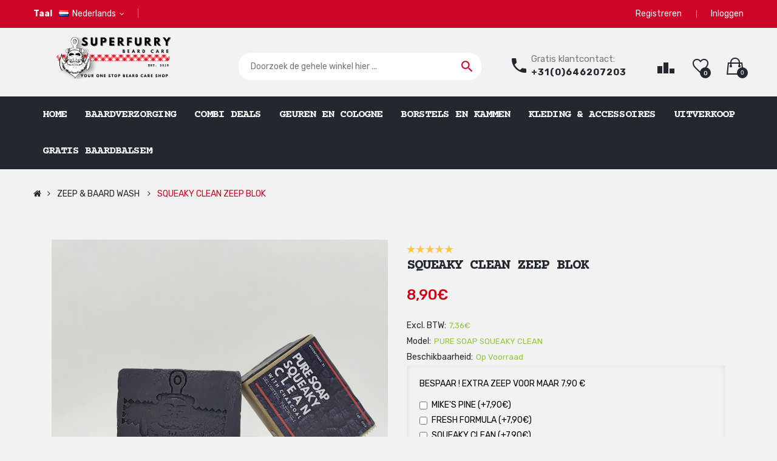

--- FILE ---
content_type: text/html; charset=utf-8
request_url: https://superfurry.nl/beard-wash-soap/charcoal-soap
body_size: 13144
content:
<!DOCTYPE html>
<!--[if IE]><![endif]-->
<!--[if IE 8 ]><html dir="ltr" lang="nl" class="ie8"><![endif]-->
<!--[if IE 9 ]><html dir="ltr" lang="nl" class="ie9"><![endif]-->
<!--[if (gt IE 9)|!(IE)]><!-->
<html dir="ltr" lang="nl">
<!--<![endif]-->
<head>
<script>
    </script>            
<script>
    </script>            
<meta charset="UTF-8" />
<meta name="viewport" content="width=device-width, initial-scale=1">
<meta http-equiv="X-UA-Compatible" content="IE=edge">
<title>Koop Nu ! De Beste Ambachtelijke Houtskool Zeep - Squeaky Clean -</title>
<base href="https://superfurry.nl/" />
<meta name="description" content="Zwarte zeep, met houtskool poeder, die je helpt grondig schoon te worden zonder jeukende en droge huid . Zoete ceder en Patchouli als heerlijke weldoende geur.  Een stoer massief stuk zeep van 170 gram! " />
<script src="catalog/view/javascript/jquery/jquery-2.1.1.min.js" type="text/javascript"></script>
<script src="catalog/view/javascript/jquery/jquery-ui.js" type="text/javascript"></script>
<link href="catalog/view/javascript/jquery/css/jquery-ui.css" rel="stylesheet" media="screen" />
<link href="catalog/view/javascript/bootstrap/css/bootstrap.min.css" rel="stylesheet" media="screen" />
<script src="catalog/view/javascript/bootstrap/js/bootstrap.min.js" type="text/javascript"></script>
<link href="catalog/view/javascript/font-awesome/css/font-awesome.min.css" rel="stylesheet" type="text/css" />
<link href="catalog/view/javascript/material-design-iconic-font/css/material-design-iconic-font.min.css" rel="stylesheet" type="text/css" />
<link href="catalog/view/javascript/ionicons/css/ionicons.min.css" rel="stylesheet" type="text/css" />
<link href="https://fonts.googleapis.com/css?family=Rubik:400,500,700,900" rel="stylesheet" type="text/css" />
<link href="catalog/view/theme/tt_oregon4/stylesheet/stylesheet.css" rel="stylesheet">
<script src="catalog/view/javascript/opentheme/ocslideshow/jquery.nivo.slider.js" type="text/javascript"></script>
<script src="catalog/view/javascript/opentheme/vermegamenu/ver_menu.js" type="text/javascript"></script>
<link href="catalog/view/theme/tt_oregon4/stylesheet/opentheme/ocslideshow/ocslideshow.css" rel="stylesheet" />
<link href="catalog/view/theme/tt_oregon4/stylesheet/opentheme/css/animate.css" rel="stylesheet" />
<link href="catalog/view/theme/tt_oregon4/stylesheet/opentheme/vermegamenu/css/ocvermegamenu.css" rel="stylesheet" />
<script src="catalog/view/javascript/opentheme/hozmegamenu/custommenu.js" type="text/javascript"></script>
<script src="catalog/view/javascript/opentheme/hozmegamenu/mobile_menu.js" type="text/javascript"></script>
<link href="catalog/view/theme/tt_oregon4/stylesheet/opentheme/hozmegamenu/css/custommenu.css" rel="stylesheet" />
<link href="catalog/view/theme/tt_oregon4/stylesheet/opentheme/css/owl.carousel.css" rel="stylesheet" />
<script src="catalog/view/javascript/jquery/owl-carousel/owl.carousel.js" type="text/javascript"></script>
<script src="catalog/view/javascript/opentheme/ocquickview/ocquickview.js" type="text/javascript"></script>
<link href="catalog/view/theme/tt_oregon4/stylesheet/opentheme/ocquickview/css/ocquickview.css" rel="stylesheet">
<link href="catalog/view/theme/tt_oregon4/stylesheet/opentheme/oclayerednavigation/css/oclayerednavigation.css" rel="stylesheet">
<script src="catalog/view/javascript/opentheme/oclayerednavigation/oclayerednavigation.js" type="text/javascript"></script>
<script src="catalog/view/javascript/jquery/elevatezoom/jquery.elevatezoom.js" type="text/javascript"></script>
<link rel="preconnect" href="https://fonts.googleapis.com">
<link rel="preconnect" href="https://fonts.gstatic.com" crossorigin>
<link rel="canonical" href="https://superfurry.nl/" />
<link href="https://fonts.googleapis.com/css2?family=Courier+Prime:ital,wght@0,400;0,700;1,400;1,700&display=swap" rel="stylesheet">
<link href="catalog/view/javascript/jquery/magnific/magnific-popup.css" type="text/css" rel="stylesheet" media="screen" />
<link href="catalog/view/javascript/jquery/datetimepicker/bootstrap-datetimepicker.min.css" type="text/css" rel="stylesheet" media="screen" />
<script src="catalog/view/javascript/common.js" type="text/javascript"></script>
<link href="https://superfurry.nl/charcoal-soap" rel="canonical" />
<link href="https://superfurry.nl/image/catalog/DOCUMENTS FILES /WEBSHOP ROUND LOGO PNG TRANS.png" rel="icon" />
<script src="catalog/view/javascript/jquery/magnific/jquery.magnific-popup.min.js" type="text/javascript"></script>
<script src="catalog/view/javascript/jquery/datetimepicker/moment.js" type="text/javascript"></script>
<script src="catalog/view/javascript/jquery/datetimepicker/bootstrap-datetimepicker.min.js" type="text/javascript"></script>
<script src="system/library/leverod/framework/lev3/view/javascript/leverod.js" type="text/javascript"></script>
<script src="catalog/view/javascript/jquery/cookie.js" type="text/javascript"></script>
<!-- Global site tag (gtag.js) - Google Analytics -->
<script async src="https://www.googletagmanager.com/gtag/js?id=UA-91620753-1"></script>
<script>
  window.dataLayer = window.dataLayer || [];
  function gtag(){dataLayer.push(arguments);}
  gtag('js', new Date());

  gtag('config', 'UA-91620753-1');
</script></head>

                        
<body class="product-product-171">
<nav id="top">
	<div class="container">
		<div class="container-inner">
			<div class="row">
				<div class="col-md-6 col-sm-6 col-sms-12">
					<div class="language-currency">
						<div class="language">
	<form action="https://superfurry.nl/index.php?route=common/language/language" method="post" enctype="multipart/form-data" id="form-language">
	  <div class="btn-group">
		<label>Taal</label>
		<button class="btn-link dropdown-toggle btn-language" data-toggle="dropdown">
														<img src="catalog/language/nl-nl/nl-nl.png" alt="Nederlands" title="Nederlands">
				Nederlands																						</button>
		<ul class="dropdown-menu">
		  							<li><button class="btn btn-link btn-block language-select" type="button" name="en-gb"><img src="catalog/language/en-gb/en-gb.png" alt="English" title="English" />English</button></li>
					  							<li><button class="btn btn-link btn-block language-select language-selected" type="button" name="nl-nl"><img src="catalog/language/nl-nl/nl-nl.png" alt="Nederlands" title="Nederlands" />Nederlands</button></li>
					  							<li><button class="btn btn-link btn-block language-select" type="button" name="fr-gb"><img src="catalog/language/fr-gb/fr-gb.png" alt="French" title="French" />French</button></li>
					  							<li><button class="btn btn-link btn-block language-select" type="button" name="de-DE"><img src="catalog/language/de-DE/de-DE.png" alt="Deutsch" title="Deutsch" />Deutsch</button></li>
					  							<li><button class="btn btn-link btn-block language-select" type="button" name="it-it"><img src="catalog/language/it-it/it-it.png" alt="Italian" title="Italian" />Italian</button></li>
					  		</ul>
	  </div>
	  <input type="hidden" name="code" value="" />
	  <input type="hidden" name="redirect" value="https://superfurry.nl/beard-wash-soap/charcoal-soap?_route_=beard-wash-soap%2Fcharcoal-soap" />
	</form>
</div>
											</div>
				</div>
				<div class="col-md-6 col-sm-6 col-sms-12">
					<div id="top-links">
						<ul class="list-inline">
														<li><a href="https://superfurry.nl/index.php?route=account/register">Registreren</a></li>
							<li><a href="https://superfurry.nl/index.php?route=account/login">Inloggen</a></li>
													</ul>
					</div>
				</div>
			</div>
		</div>
	</div>
</nav>
<header>
<script>
    </script>            
	<div class="container">
		<div class="row">
			<div class="col-md-3 col-sm-12 col-sms-12">
				<div id="logo">
				  				  <a href="https://superfurry.nl/index.php?route=common/home"><img src="https://superfurry.nl/image/catalog/BANNERS/InvoiceLogoPic2023.png" title="Superfurry Beard Care " alt="Superfurry Beard Care " class="img-responsive" /></a>
				  				</div>
			</div>
			<div class="col-md-9 col-sm-12 col-sms-12 mc-header-right">
				<div class="header-right">
					<div id="cart" class="btn-group btn-block">
	<div class="top-cart-contain">
	<div class="arrow-cart"></div>
	<button type="button" data-toggle="dropdown" data-loading-text="Laden..." class="btn btn-cart btn-inverse btn-block btn-lg dropdown-toggle">
		<span id="cart-total"><span class="cart-number">0</span></span>
	</button>
	<ul class="dropdown-menu pull-right">
				<li>
		  <p class="text-center">U heeft nog geen producten in uw winkelwagen.</p>
		</li>
			  </ul>
	</div>
</div>					<div class="header-wishlist"><a href="https://superfurry.nl/index.php?route=account/wishlist" id="wishlist-total" title="0"><span>0</span></a></div>
					<div class="header-compare"><a href="https://superfurry.nl/index.php?route=product/compare" id="compare-total" title="Compare"><span>Compare</span></a></div>
				</div>
				<div class="support-container">
					<div class="free-support">
						<div class="free-content">
							<p>Gratis klantcontact:</p>
							<h2>+31(0)646207203</h2>
						</div>
					</div>
				</div>
				<div id="search-by-category">
    <div class="search-container">
        <div class="categories-container">
            <div class="hover-cate">
            <p><span class="cate-selected" data-value="0">All Categories</span></p>

            <ul class="cate-items">
                <li class="item-cate" data-value="0">All Categories</li>
                                                <li data-value="115" class="item-cate">BAARDVERZORGING</li>
                                                                <li data-value="209" class="item-cate f1">BAARDBALSEM</li>
                                                                                <li data-value="228" class="item-cate f1">BAARDOLIE </li>
                                                                                <li data-value="230" class="item-cate f1">VEGAN BAARD WAX </li>
                                                                                <li data-value="212" class="item-cate f1">ZEEP &amp; BAARD WASH </li>
                                                                                <li data-value="225" class="item-cate f1">WITTE/GRIJZE BAARDEN</li>
                                                                                <li data-value="227" class="item-cate f1">SNORRENWAX </li>
                                                                                <li data-value="229" class="item-cate f1">PRODUCT X BAARD LOTION </li>
                                                                                <li data-value="233" class="item-cate f1">KLEI GEZICHTSSCRUB </li>
                                                                                                <li data-value="116" class="item-cate">COMBI DEALS </li>
                                                                                <li data-value="117" class="item-cate">GEUREN EN COLOGNE </li>
                                                                                <li data-value="118" class="item-cate">BORSTELS EN KAMMEN </li>
                                                                                <li data-value="231" class="item-cate">GRATIS BAARDBALSEM</li>
                                                                                <li data-value="120" class="item-cate"> KLEDING &amp; ACCESSOIRES </li>
                                                                                <li data-value="63" class="item-cate">UITVERKOOP</li>
                                                            </ul>
            </div>
        </div>
		<div class="search-box">
			<input type="text" name="search" id="text-search" value="" placeholder="Doorzoek de gehele winkel hier ..." class=""  />
			<div id="sp-btn-search" class="">
				<button type="button" id="btn-search-category" class="btn btn-default btn-lg">
				</button>
			</div>
		</div>
    </div>
    <div class="search-ajax">
        <div class="ajax-loader-container" style="display: none;">
            <img src="https://superfurry.nl/image/catalog/AjaxLoader.gif" class="ajax-load-img" width="30" height="30" alt="plazathemes.com" />
        </div>
        <div class="ajax-result-container">
            <!-- Content of search results -->
        </div>
    </div>
    <input type="hidden" id="ajax-search-enable" value="1" />
</div>

<script type="text/javascript">


    $(document).ready(function () {
        
        var flag = false;
        var ajax_search_enable = $('#ajax-search-enable').val();
        
        var current_cate_value = $('ul.cate-items li.selected').data('value');
        var current_cate_text = $('ul.cate-items li.selected').html();
        
        $('.cate-selected').attr('data-value', current_cate_value);
        $('.cate-selected').html(current_cate_text);
        
        $('.hover-cate p').click(function () {
            $( ".cate-items" ).toggle("slow");
        });
        
        $('.ajax-result-container').hover(
            function() {
                flag = true;
            },
            function() {
                flag = false;
            }
        );
        
        $('.hover-cate').hover(
            function() {
                flag = true;
            },
            function() {
                flag = false;
            }
        );
        
        $('#search-by-category').focusout(function() {
            if(flag == true) {
                $('.ajax-result-container').show();
            } else {
                $('.ajax-result-container').hide();
            }
        });
        
        $('#search-by-category').focusin(function() {
            $('.ajax-result-container').show();
        });

        $('#btn-search-category').click(function () {
            var url = 'https://superfurry.nl/index.php?route=product/search';
            var text_search = $('#text-search').val();
            if(text_search) {
                url += '&search=' + encodeURIComponent(text_search);
            }

            var category_search = $('.cate-selected').attr("data-value");
            if(category_search) {
                url += '&category_id=' + encodeURIComponent(category_search);
            }

            location = url;
        });

        if(ajax_search_enable == '1') {
            $('#text-search').keyup(function(e) {
                var text_search = $(this).val();
                var cate_search = $('.cate-selected').attr("data-value");
                if(text_search != null && text_search != '') {
                    ajaxSearch(text_search, cate_search);
                } else {
                    $('.ajax-result-container').html('');
                    $('.ajax-loader-container').hide();
                }
            });

            $('ul.cate-items li.item-cate').click(function() {
                var cate_search = $(this).data('value');
                var text_search = $('#text-search').val();
                $('.cate-selected').attr('data-value', cate_search);
                $('.cate-selected').html($(this).html());
                if(text_search != null && text_search != '') {
                    ajaxSearch(text_search, cate_search);
                } else {
                    $('.ajax-result-container').html('');
                    $('.ajax-loader-container').hide();
                }
                $( ".cate-items" ).hide();
                $('#text-search').focus();
            });

        }
        
        function ajaxSearch(text_search, cate_search) {
            $.ajax({
                url         : 'https://superfurry.nl/index.php?route=extension/module/ocsearchcategory/ajaxSearch',
                type        : 'post',
                data        : { text_search : text_search, cate_search : cate_search },
                beforeSend  : function () {
                    $('.ajax-loader-container').show();
                },
                success     : function(json) {
                    if(json['success'] == true) {
                        $('.ajax-result-container').html(json['result_html']);
                        $('.ajax-loader-container').hide();
                    }
                }
            });
        }

    });    
</script>			</div>
		</div>
    </div>
</header>
<div class="header-menu">
	<div class="container">
		<div class="ma-nav-mobile-container">
	<div class="hozmenu">
		<div class="navbar">
			<div id="navbar-inner" class="navbar-inner navbar-inactive">
                    <div class="menu-mobile">
                        <a class="btn btn-navbar navbar-toggle">
                                <span class="icon-bar"></span>
                                <span class="icon-bar"></span>
                                <span class="icon-bar"></span>
                        </a>
                       <span class="brand navbar-brand">categories</span>
                    </div>
					<ul id="ma-mobilemenu" class="mobilemenu nav-collapse collapse"><li><span class=" button-view1 collapse1"><a href="https://superfurry.nl/best-handmade-beard-products">BAARDVERZORGING</a></span><ul class="level2"><li><span class="button-view2   no-close"><a href="https://superfurry.nl/superfurry-beard-care-balm">BAARDBALSEM</a></span><ul class="level3"></ul></li><li><span class="button-view2   no-close"><a href="https://superfurry.nl/best-choice-beard-care-oils">BAARDOLIE </a></span><ul class="level3"></ul></li><li><span class="button-view2   no-close"><a href="https://superfurry.nl/furrydandys-beard-wax">VEGAN BAARD WAX </a></span><ul class="level3"></ul></li><li><span class="button-view2   no-close"><a href="https://superfurry.nl/beard-wash-soap">ZEEP &amp; BAARD WASH </a></span><ul class="level3"></ul></li><li><span class="button-view2   no-close"><a href="https://superfurry.nl/white-grey-beard-care">WITTE/GRIJZE BAARDEN</a></span><ul class="level3"></ul></li><li><span class="button-view2   no-close"><a href="https://superfurry.nl/superfurry-mustache-wax">SNORRENWAX </a></span><ul class="level3"></ul></li><li><span class="button-view2   no-close"><a href="https://superfurry.nl/neutral-beard-lotion">PRODUCT X BAARD LOTION </a></span><ul class="level3"></ul></li><li><span class="button-view2   no-close"><a href="https://superfurry.nl/sulfate-free-clay-face-scrub">KLEI GEZICHTSSCRUB </a></span><ul class="level3"></ul></li></ul></li><li><span class=" button-view1 no-close"><a href="https://superfurry.nl/beard-care-combo-deals">COMBI DEALS </a></span><ul class="level2"></ul></li><li><span class=" button-view1 no-close"><a href="https://superfurry.nl/top-fragrances-collection">GEUREN EN COLOGNE </a></span><ul class="level2"></ul></li><li><span class=" button-view1 no-close"><a href="https://superfurry.nl/beard-combs-brushes">BORSTELS EN KAMMEN </a></span><ul class="level2"></ul></li><li><span class=" button-view1 no-close"><a href="https://superfurry.nl/free-beard-balm-promotion">GRATIS BAARDBALSEM</a></span><ul class="level2"></ul></li><li><span class=" button-view1 no-close"><a href="https://superfurry.nl/brand-merchandise"> KLEDING &amp; ACCESSOIRES </a></span><ul class="level2"></ul></li><li><span class=" button-view1 no-close"><a href="https://superfurry.nl/sale-bargain">UITVERKOOP</a></span><ul class="level2"></ul></li></ul>			</div>
		</div>
	</div>
</div>
<div class="nav-container visible-lg visible-md">
	<div class="nav1">
		<div class="nav2">
			<div id="pt_custommenu" class="pt_custommenu">
				<div id="pt_menu_home" class="pt_menu"><div class="parentMenu"><a href="https://superfurry.nl/index.php?route=common/home"><span>Home</span></a></div></div><div id="pt_menu115" class="pt_menu nav-1 pt_menu_had_child">
<div class="parentMenu">
<a href="https://superfurry.nl/best-handmade-beard-products">
<span>BAARDVERZORGING</span>
</a>
</div>
<div id="popup115" class="popup" style="display: none; width: 1228px;">
<div class="block1" id="block1115">
<div class="column last col1"><div class="itemMenu level1"><a class="itemMenuName level0 act nochild" href="https://superfurry.nl/superfurry-beard-care-balm"><span>BAARDBALSEM</span></a><a class="itemMenuName level0 act nochild" href="https://superfurry.nl/best-choice-beard-care-oils"><span>BAARDOLIE </span></a><a class="itemMenuName level0 act nochild" href="https://superfurry.nl/furrydandys-beard-wax"><span>VEGAN&nbsp;BAARD&nbsp;WAX&nbsp;</span></a><a class="itemMenuName level0 act nochild" href="https://superfurry.nl/beard-wash-soap"><span>ZEEP&nbsp;&amp;&nbsp;BAARD&nbsp;WASH&nbsp;</span></a><a class="itemMenuName level0 act nochild" href="https://superfurry.nl/white-grey-beard-care"><span>WITTE/GRIJZE&nbsp;BAARDEN</span></a><a class="itemMenuName level0 act nochild" href="https://superfurry.nl/superfurry-mustache-wax"><span>SNORRENWAX </span></a><a class="itemMenuName level1 act nochild" href="https://superfurry.nl/neutral-beard-lotion"><span>PRODUCT&nbsp;X&nbsp;BAARD&nbsp;LOTION&nbsp;</span></a><a class="itemMenuName level0 act nochild" href="https://superfurry.nl/sulfate-free-clay-face-scrub"><span>KLEI&nbsp;GEZICHTSSCRUB&nbsp;</span></a></div></div>
<div class="clearBoth"></div>
</div>
</div>
</div><div id="pt_menu116" class="pt_menu nav-2 pt_menu_no_child">
<div class="parentMenu">
<a href="https://superfurry.nl/beard-care-combo-deals">
<span>COMBI DEALS </span>
</a>
</div>
</div><div id="pt_menu117" class="pt_menu nav-3 pt_menu_no_child">
<div class="parentMenu">
<a href="https://superfurry.nl/top-fragrances-collection">
<span>GEUREN EN COLOGNE </span>
</a>
</div>
</div><div id="pt_menu118" class="pt_menu nav-4 pt_menu_no_child">
<div class="parentMenu">
<a href="https://superfurry.nl/beard-combs-brushes">
<span>BORSTELS EN KAMMEN </span>
</a>
</div>
</div><div id="pt_menu120" class="pt_menu nav-5 pt_menu_no_child">
<div class="parentMenu">
<a href="https://superfurry.nl/brand-merchandise">
<span> KLEDING &amp; ACCESSOIRES </span>
</a>
</div>
</div><div id="pt_menu63" class="pt_menu nav-6 pt_menu_no_child">
<div class="parentMenu">
<a href="https://superfurry.nl/sale-bargain">
<span>UITVERKOOP</span>
</a>
</div>
</div><div id="pt_menu231" class="pt_menu nav-7 pt_menu_no_child">
<div class="parentMenu">
<a href="https://superfurry.nl/free-beard-balm-promotion">
<span>GRATIS BAARDBALSEM</span>
</a>
</div>
</div>			</div>
		</div>
	</div>
</div>
<script type="text/javascript">
//<![CDATA[
	var body_class = $('body').attr('class'); 
	if(body_class == 'common-home') {
		$('#pt_menu_home').addClass('act');
	}
	
var CUSTOMMENU_POPUP_EFFECT = 1;
var CUSTOMMENU_POPUP_TOP_OFFSET = 60
//]]>
</script>	</div>
</div>
<div class="banner-home">
	<div class="container">
		<div class="row">
			<div class="col-md-3 col-sm-12 col"></div>
			<div class="col-md-6 col-sm-12 col1">
							</div>
			<div class="col-md-3 col-sm-12 col2">
							</div>
		</div>
	</div>
</div>
<script type="text/javascript">
$(document).ready(function(){
	$(window).scroll(function () {
		if ($(this).scrollTop() > 179) {
		$('.header-menu').addClass("fix-nav");
		} else {
		$('.header-menu').removeClass("fix-nav");
		}
	});
	$(function dropDown()
	{
		elementClick = '#form-language .btn-language,#form-currency .btn-currency,#top-links .link-account,#cart .btn-cart';
		elementSlide =  '.dropdown-menu';
		activeClass = 'active';

		$(elementClick).on('click', function(e){
		e.stopPropagation();
		var subUl = $(this).next(elementSlide);
		if(subUl.is(':hidden'))
		{
		subUl.slideDown();
		$(this).addClass(activeClass);
		}
		else
		{
		subUl.slideUp();
		$(this).removeClass(activeClass);
		}
		$(elementClick).not(this).next(elementSlide).slideUp();
		$(elementClick).not(this).removeClass(activeClass);
		e.preventDefault();
		});

		$(elementSlide).on('click', function(e){
		e.stopPropagation();
		});

		$(document).on('click', function(e){
		e.stopPropagation();
		var elementHide = $(elementClick).next(elementSlide);
		$(elementHide).slideUp();
		$(elementClick).removeClass('active');
		});
	});
});
</script>
<div class="container">
	<ul class="breadcrumb">
				<li><a href="https://superfurry.nl/index.php?route=common/home"><i class="fa fa-home"></i></a></li>
				<li><a href="https://superfurry.nl/beard-wash-soap">ZEEP &amp; BAARD WASH </a></li>
				<li><a href="https://superfurry.nl/beard-wash-soap/charcoal-soap">SQUEAKY CLEAN ZEEP BLOK </a></li>
			</ul>
	<div class="row">            	<div class="product-details">
		<div id="content" class="col-sm-12">      <div class="row">
                                <div class="col-1 col-sm-6">
                    <div class="thumbnails">
                            <a class="thumbnail" title="SQUEAKY CLEAN ZEEP BLOK ">
                     <img src="https://superfurry.nl/image/cache/catalog/SOAP%20AND%20BEARD%20WASH%20/Charcoal%20Soap%20Pure%20Soap-945x1000.jpg" data-zoom-image="https://superfurry.nl/image/cache/catalog/SOAP%20AND%20BEARD%20WASH%20/Charcoal%20Soap%20Pure%20Soap-945x1000.jpg" title="SQUEAKY CLEAN ZEEP BLOK " alt="SQUEAKY CLEAN ZEEP BLOK " />
                 </a>
                       </div>
          <div class="image-additional-container owl-style2">
          <div>
            <div class="image-additional" id="gallery_01">
                          <a class="thumbnail" style="display: none" href="#" data-image="https://superfurry.nl/image/cache/catalog/SOAP%20AND%20BEARD%20WASH%20/Charcoal%20Soap%20Pure%20Soap-945x1000.jpg" data-zoom-image="https://superfurry.nl/image/cache/catalog/SOAP%20AND%20BEARD%20WASH%20/Charcoal%20Soap%20Pure%20Soap-945x1000.jpg" title="SQUEAKY CLEAN ZEEP BLOK "><img src="https://superfurry.nl/image/cache/catalog/SOAP%20AND%20BEARD%20WASH%20/Charcoal%20Soap%20Pure%20Soap-945x1000.jpg" title="SQUEAKY CLEAN ZEEP BLOK " alt="SQUEAKY CLEAN ZEEP BLOK " /></a>
                                                        <a style="display: none" class="thumbnail" href="#" data-image="https://superfurry.nl/image/cache/catalog/SOAP%20AND%20BEARD%20WASH%20/Charcoal%20Soap%20Pure%20Soap%20Stacked-945x1000.jpg" data-zoom-image="https://superfurry.nl/image/cache/catalog/SOAP%20AND%20BEARD%20WASH%20/Charcoal%20Soap%20Pure%20Soap%20Stacked-945x1000.jpg" title="SQUEAKY CLEAN ZEEP BLOK "> <img src="https://superfurry.nl/image/cache/catalog/SOAP%20AND%20BEARD%20WASH%20/Charcoal%20Soap%20Pure%20Soap%20Stacked-945x1000.jpg" title="SQUEAKY CLEAN ZEEP BLOK " alt="SQUEAKY CLEAN ZEEP BLOK " /></a>
                                <a style="display: none" class="thumbnail" href="#" data-image="https://superfurry.nl/image/cache/catalog/SOAP%20AND%20BEARD%20WASH%20/INGREDIENTS%20PRINT%20EDIT-945x1000.jpg" data-zoom-image="https://superfurry.nl/image/cache/catalog/SOAP%20AND%20BEARD%20WASH%20/INGREDIENTS%20PRINT%20EDIT-945x1000.jpg" title="SQUEAKY CLEAN ZEEP BLOK "> <img src="https://superfurry.nl/image/cache/catalog/SOAP%20AND%20BEARD%20WASH%20/INGREDIENTS%20PRINT%20EDIT-945x1000.jpg" title="SQUEAKY CLEAN ZEEP BLOK " alt="SQUEAKY CLEAN ZEEP BLOK " /></a>
                                <a style="display: none" class="thumbnail" href="#" data-image="https://superfurry.nl/image/cache/catalog/SOAP%20AND%20BEARD%20WASH%20/charcoal%20soap%20mood%20picture-945x1000.jpg" data-zoom-image="https://superfurry.nl/image/cache/catalog/SOAP%20AND%20BEARD%20WASH%20/charcoal%20soap%20mood%20picture-945x1000.jpg" title="SQUEAKY CLEAN ZEEP BLOK "> <img src="https://superfurry.nl/image/cache/catalog/SOAP%20AND%20BEARD%20WASH%20/charcoal%20soap%20mood%20picture-945x1000.jpg" title="SQUEAKY CLEAN ZEEP BLOK " alt="SQUEAKY CLEAN ZEEP BLOK " /></a>
                                      </div>
            </div>
            </div>
                  </div>
                                <div class="col-2 col-sm-6">
						  <div class="ratings">
				  <div class="rating-box">
					  						  						  						  						  						  						  <div class="rating5">rating</div>				  </div>
			  </div>
						<h1 class="product-name">SQUEAKY CLEAN ZEEP BLOK </h1>
						  <ul class="list-unstyled price-product">
								<li>
				  <span>8,90€</span>
				</li>
							  </ul>
										<ul class="list-unstyled">
										<li>Excl. BTW:<span class="ex-text">7,36€</span></li>
																			</ul>
						<ul class="list-unstyled">
                        <li>Model:<span class="ex-text">PURE SOAP SQUEAKY CLEAN</span></li>
                        <li>Beschikbaarheid:<span class="ex-text">Op voorraad</span></li>
			</ul>
			<p class="short-des">
				&..			</p>			 
			<input type="hidden" name="product_id" value="171" />
			<div id="product">
                                                                        <div class="form-group">
              <label class="control-label">BESPAAR  ! EXTRA ZEEP VOOR MAAR 7.90 €</label>
              <div id="input-option366">
                                <div class="checkbox">
                  <label>
                    <input type="checkbox" name="option[366][]" value="640" />
                                        MIKE'S PINE                                        (+7,90€)
                                      </label>
                </div>
                                <div class="checkbox">
                  <label>
                    <input type="checkbox" name="option[366][]" value="638" />
                                        FRESH FORMULA                                        (+7,90€)
                                      </label>
                </div>
                                <div class="checkbox">
                  <label>
                    <input type="checkbox" name="option[366][]" value="643" />
                                        SQUEAKY CLEAN                                        (+7,90€)
                                      </label>
                </div>
                                <div class="checkbox">
                  <label>
                    <input type="checkbox" name="option[366][]" value="637" />
                                        COFFEE BODY SCRUB                                        (+7,90€)
                                      </label>
                </div>
                                <div class="checkbox">
                  <label>
                    <input type="checkbox" name="option[366][]" value="641" />
                                        PURE &amp; NEUTRAL                                        (+7,90€)
                                      </label>
                </div>
                              </div>
            </div>
                                                                                                                                    			
                      </div>
          			<div class="form-group">
				<div class="qty-product">
					<label class="control-label" for="input-quantity">Aantal</label>
					<input type="button" id="minus" value="-" class="form-control" />
					<input type="text" name="quantity" value="1" size="2" id="input-quantity" class="form-control" />
					<input type="button" id="plus" value="&#43;" class="form-control"/>
				</div>
				<div class="cart">
					<button class="button" type="button" id="button-cart" data-loading-text="Laden..."><span>Bestellen</span></button>
				</div>
				<div class="add-to-links">
					<button class="button btn-wishlist" type="button" title="" onclick="wishlist.add('171');"><span></span></button>
					<button class="button btn-compare" type="button" title="Product vergelijk" onclick="compare.add('171');"><span>Product vergelijk</span></button>
				</div>
			</div>
			<!-- AddThis Button BEGIN -->
			<div class="social-product">
				<div class="addthis_toolbox addthis_default_style" data-url="https://superfurry.nl/charcoal-soap"><a class="addthis_button_facebook_like" fb:like:layout="button_count"></a> <a class="addthis_button_tweet"></a> <a class="addthis_button_pinterest_pinit"></a> <a class="addthis_counter addthis_pill_style"></a></div>
				<script type="text/javascript" src="//s7.addthis.com/js/300/addthis_widget.js#pubid=ra-515eeaf54693130e"></script>
			</div>
            <!-- AddThis Button END -->
        </div>
      </div>
	  <div class="col-3">
	  <ul class="nav nav-tabs">
            <li class="active"><a href="#tab-description" data-toggle="tab">Omschrijving</a></li>
                        <li><a href="#tab-specification" data-toggle="tab">Specificaties</a></li>
                                    <li><a href="#tab-review" data-toggle="tab">Beoordelingen (2)</a></li>
                      </ul>
          <div class="tab-content">
            <div class="tab-pane active" id="tab-description"><p style="text-align: center;">&nbsp;</p>

<p style="text-align: center;"><strong><span style="color:#000000;"><span style="font-size:18px;"><span style="font-family:Courier New,Courier,monospace;">Pure Zeep Squeaky Clean&nbsp;</span></span></span></strong></p>

<p style="text-align: center;"><span style="font-size:16px;"><span style="color:#000000;"><span style="font-family:Courier New,Courier,monospace;"><span style="font-family:Courier New,Courier,monospace;"><b id="docs-internal-guid-51123ecd-7fff-7bd3-1622-223fe146bb35">Ontdek de ultieme reiniging</b></span></span></span></span></p>

<p style="text-align: center;"><span style="font-size:14px;"><span style="color:#000000;"><span style="font-family:Courier New,Courier,monospace;"><span style="color:#000000;"><span style="font-size:14px;"><span style="font-family:Courier New,Courier,monospace;"><b id="docs-internal-guid-51123ecd-7fff-7bd3-1622-223fe146bb35">Ontdek de ultieme reiniging ervaring met onze Zwarte Zeep verrijkt met houtskoolpoeder, ontworpen om je huid grondig te reinigen zonder enige jeuk of droogheid. De heerlijke mix van Zoete Ceder en Patchouli zal je humeur verbeteren bij elke gebruik. Deze mannelijke, robuuste zeep weegt 170 gram en gaat langer mee dan je gebruikelijke doucheproducten in plastic flessen. Zeg vaarwel tegen agressieve synthetische schuimmiddelen en laureth sulfaat - onze zeep is verrijkt met verzorgende geitenmelk, voor een zachte en zorgzame verzorging van je huid.</b></span></span></span><span style="background:white"><span style="line-height:normal"><b><span lang="NL"></span></b><span lang="NL"></span></span></span></span></span></span></p>

<p style="margin-bottom:7.5pt; margin:0cm 0cm 8pt">&nbsp;</p>
</div>
                        <div class="tab-pane" id="tab-specification">
              <table class="table table-bordered">
                                <thead>
                  <tr>
                    <td colspan="2"><strong>VERZENDINFORMATIE</strong></td>
                  </tr>
                </thead>
                <tbody>
                                    <tr>
                    <td>VERZEND INFORMATIE</td>
                    <td>* Dit product is niet geschikt om als brievenbuspakket te worden verzonden.

</td>
                  </tr>
                                  </tbody>
                                <thead>
                  <tr>
                    <td colspan="2"><strong>INHOUD VOLUME</strong></td>
                  </tr>
                </thead>
                <tbody>
                                    <tr>
                    <td>170 gr +/-</td>
                    <td>Gewicht kan variëren als gevolg van handmatig snijden en hanteren.

</td>
                  </tr>
                                  </tbody>
                                <thead>
                  <tr>
                    <td colspan="2"><strong>PRODUCT INFO</strong></td>
                  </tr>
                </thead>
                <tbody>
                                    <tr>
                    <td>OORSPRONG SHEA BOTER</td>
                    <td>De palmolie die in dit product wordt gebruikt, is afkomstig van gecertificeerde duurzame Fairtrade-bron in Afrika.
</td>
                  </tr>
                                  </tbody>
                              </table>
            </div>
                                    <div class="tab-pane" id="tab-review">
              <form class="form-horizontal" id="form-review">
                <div id="review"></div>

	<style>
	div.kill, div.kill label, div.kill input {height:0;overflow:hidden}
	</style> 

	<div class="kill"><label for="toomanysecrets">e-mail</label><input type="text" size="1" id="toomanysecrets" name="k-mail" value="" /></div>
	<img src="catalog/view/theme/default/toomanysecrets/pixel.php" />
	
	 	
			
	<script type="text/javascript"><!-- 



//--></script>

		
		<script src="catalog/view/javascript/lev_sas_ke34k_f0ab5374633563db18df747490f9f256.js" ></script>
		

		


	
			
		
		 
		<style> 
		#sas-debug {position:fixed;bottom:0;right:0;background-color:#000;color:yellow;font-family:courier;padding:10px;z-index:9999999}
		</style> 


	
                <h2>Geef beoordeling</h2>
                                <div class="form-group required">
                  <div class="col-sm-12">
                    <label class="control-label" for="input-name">Uw naam:</label>
                    <input type="text" name="name" value="" id="input-name" class="form-control" />
                  </div>
                </div>
                <div class="form-group required">
                  <div class="col-sm-12">
                    <label class="control-label" for="input-review">Opmerking:</label>
                    <textarea name="text" rows="5" id="input-review" class="form-control"></textarea>
                    <div class="help-block"><span style="color: #FF0000;">Note:</span> HTML-code wordt niet vertaald!</div>
                  </div>
                </div>
                <div class="form-group required">
                  <div class="col-sm-12">
                    <label class="control-label">Waardering:</label>
                    &nbsp;&nbsp;&nbsp; Slecht&nbsp;
                    <input type="radio" name="rating" value="1" />
                    &nbsp;
                    <input type="radio" name="rating" value="2" />
                    &nbsp;
                    <input type="radio" name="rating" value="3" />
                    &nbsp;
                    <input type="radio" name="rating" value="4" />
                    &nbsp;
                    <input type="radio" name="rating" value="5" />
                    &nbsp;Goed</div>
                </div>
                
  
        	
			<div id="recaptcha-badge"></div>
			<input type="hidden" name="recaptcha_response">
			
			<script src="https://www.google.com/recaptcha/api.js?render=explicit&onload=getRecaptcha" type="text/javascript"></script>
            <script type="text/javascript">
				
			function getRecaptcha()
			{
				var grecaptchaID = grecaptcha.render("recaptcha-badge", {
					"sitekey": "6LegIcMUAAAAAN1FE-Fq1h6GcUlZ0yva7Vhz0Oyl",
					"badge": "bottomright",
					"size": "invisible"
				});
							
				grecaptcha.ready(function() {
					grecaptcha.execute(grecaptchaID, {
						action: "productproduct"
					}).then(function(token) {
						document.querySelector("input[name='recaptcha_response']").value = token;
					});
				}); 
			}
                
			</script>
			
			                <div class="buttons clearfix">
                  <div class="pull-right">
                    <button type="button" id="button-review" data-loading-text="Laden..." class="btn btn-primary">Verder</button>
                  </div>
                </div>
                              </form>
            </div>
                      </div>      
      </div>
	  	  </div>
	</div>
    	</div>      <div class="related-product-container">
      <div class="module-title"><h2>Gerelateerde producten</h2></div>
      <div class="row">
      <div class="related-product">
	  	  <div class="row_items">
		<div class="product-layout">
			<div class="product-thumb item-inner">
				<div class="images-container">
					<a href="https://superfurry.nl/liquid-mild-cleansing-250ml">
																			<img class="image2" src="https://superfurry.nl/image/cache/catalog/CREAMY%20BEARD%20WASH/Superfurry%20Beard%20Wash%20Snipplet%20-945x1000.jpg" alt="BEARD WASH 250 ml" />
																		<img src="https://superfurry.nl/image/cache/catalog/CREAMY%20BEARD%20WASH/Superfurry%20Beard%20Wash%20250%20ml-945x1000.jpg" alt="BEARD WASH 250 ml" title="BEARD WASH 250 ml" class="image1" />
					</a>
					<div class="actions">	
						<div class="add-to-links">
							<div class="wishlist">
								<a class="link-wishlist" title="" onclick="wishlist.add('487');">
									<em></em>
								</a>
							</div>
							<div class="compare">
								<a class="link-compare" title="Product vergelijk" onclick="compare.add('487');">
									<em>Product vergelijk</em>
								</a>
							</div>
						</div>
					</div>
				</div>
				<div class="des-container">
										  <div class="ratings">
						  <div class="rating-box">
							  								  								  								  								  								  								  <div class="rating5">rating</div>						  </div>
					  </div>
										<h2 class="product-name"><a href="https://superfurry.nl/liquid-mild-cleansing-250ml">BEARD WASH 250 ml</a></h2>
					<p class="product-des"></p>
											<p class="price">
						  						  16,50€						  						</p>
										<div class="cart">
						<button class="button btn-cart" type="button" title="Bestellen" onclick="cart.add('487');"><span><span>Bestellen</span></span></button>
					</div>
				</div>
			  </div>
			</div>
			</div>
      	  </div>
	  </div>
	  </div>
      </div>
<script type="text/javascript"><!--
$('select[name=\'recurring_id\'], input[name="quantity"]').change(function(){
	$.ajax({
		url: 'index.php?route=product/product/getRecurringDescription',
		type: 'post',
		data: $('input[name=\'product_id\'], input[name=\'quantity\'], select[name=\'recurring_id\']'),
		dataType: 'json',
		beforeSend: function() {
			$('#recurring-description').html('');
		},
		success: function(json) {
			$('.alert, .text-danger').remove();

			if (json['success']) {
				$('#recurring-description').html(json['success']);
			}
		}
	});
});
//--></script>
<script type="text/javascript"><!--
$('#button-cart').on('click', function() {
	$.ajax({
		url: 'index.php?route=checkout/cart/add',
		type: 'post',
		data: $('input[name=\'product_id\'], #input-quantity, #product input[type=\'text\'], #product input[type=\'hidden\'], #product input[type=\'radio\']:checked, #product input[type=\'checkbox\']:checked, #product select, #product textarea'),
		dataType: 'json',
		beforeSend: function() {
			$('#button-cart').button('loading');
		},
		complete: function() {
			$('#button-cart').button('reset');
		},
		success: function(json) {
			$('.alert, .text-danger').remove();
			$('.form-group').removeClass('has-error');

			if (json['error']) {
				if (json['error']['option']) {
					for (i in json['error']['option']) {
						var element = $('#input-option' + i.replace('_', '-'));

						if (element.parent().hasClass('input-group')) {
							element.parent().after('<div class="text-danger">' + json['error']['option'][i] + '</div>');
						} else {
							element.after('<div class="text-danger">' + json['error']['option'][i] + '</div>');
						}
					}
				}

				if (json['error']['recurring']) {
					$('select[name=\'recurring_id\']').after('<div class="text-danger">' + json['error']['recurring'] + '</div>');
				}

				// Highlight any found errors
				$('.text-danger').parent().addClass('has-error');
			}

			if (json['success']) {
				$('body').before('<div class="alert alert-success">' + json['success'] + '<button type="button" class="close" data-dismiss="alert">&times;</button></div>');

				$('#cart-total').html(json['total']);

				$('html, body').animate({ scrollTop: 0 }, 'slow');

				$('#cart > .top-cart-contain ul').load('index.php?route=common/cart/info ul li');
			}
		},
        error: function(xhr, ajaxOptions, thrownError) {
            alert(thrownError + "\r\n" + xhr.statusText + "\r\n" + xhr.responseText);
        }
	});
});
//--></script>
<script type="text/javascript"><!--
$('.date').datetimepicker({
	pickTime: false
});

$('.datetime').datetimepicker({
	pickDate: true,
	pickTime: true
});

$('.time').datetimepicker({
	pickDate: false
});

$('button[id^=\'button-upload\']').on('click', function() {
	var node = this;

	$('#form-upload').remove();

	$('body').prepend('<form enctype="multipart/form-data" id="form-upload" style="display: none;"><input type="file" name="file" /></form>');

	$('#form-upload input[name=\'file\']').trigger('click');

	if (typeof timer != 'undefined') {
    	clearInterval(timer);
	}

	timer = setInterval(function() {
		if ($('#form-upload input[name=\'file\']').val() != '') {
			clearInterval(timer);

			$.ajax({
				url: 'index.php?route=tool/upload',
				type: 'post',
				dataType: 'json',
				data: new FormData($('#form-upload')[0]),
				cache: false,
				contentType: false,
				processData: false,
				beforeSend: function() {
					$(node).button('loading');
				},
				complete: function() {
					$(node).button('reset');
				},
				success: function(json) {
					$('.text-danger').remove();

					if (json['error']) {
						$(node).parent().find('input').after('<div class="text-danger">' + json['error'] + '</div>');
					}

					if (json['success']) {
						alert(json['success']);

						$(node).parent().find('input').attr('value', json['code']);
					}
				},
				error: function(xhr, ajaxOptions, thrownError) {
					alert(thrownError + "\r\n" + xhr.statusText + "\r\n" + xhr.responseText);
				}
			});
		}
	}, 500);
});
//--></script>
<script type="text/javascript"><!--
$('#review').delegate('.pagination a', 'click', function(e) {
    e.preventDefault();

    $('#review').fadeOut('slow');

    $('#review').load(this.href);

    $('#review').fadeIn('slow');
});

$('#review').load('index.php?route=product/product/review&product_id=171');

$('#button-review').on('click', function() {
	$.ajax({
		url: 'index.php?route=product/product/write&product_id=171',
		type: 'post',
		dataType: 'json',
		data: $("#form-review").serialize(),
		beforeSend: function() {
			$('#button-review').button('loading');
		},
		complete: function() {
			$('#button-review').button('reset');
		},
		success: function(json) {
			$('.alert-success, .alert-danger').remove();

			if (json['error']) {
				$('#review').after('<div class="alert alert-danger"><i class="fa fa-exclamation-circle"></i> ' + json['error'] + '</div>');
			}

			if (json['success']) {
				$('#review').after('<div class="alert alert-success"><i class="fa fa-check-circle"></i> ' + json['success'] + '</div>');

				$('input[name=\'name\']').val('');
				$('textarea[name=\'text\']').val('');
				$('input[name=\'rating\']:checked').prop('checked', false);
			}
		}
	});
});
var minimum = 1;
  $("#input-quantity").change(function(){
    if ($(this).val() < minimum) {
      alert("Minimum Quantity: "+minimum);
      $("#input-quantity").val(minimum);
    }
  });
  // increase number of product
  function minus(minimum){
      var currentval = parseInt($("#input-quantity").val());
      $("#input-quantity").val(currentval-1);
      if($("#input-quantity").val() <= 0 || $("#input-quantity").val() < minimum){
          alert("Minimum Quantity: "+minimum);
          $("#input-quantity").val(minimum);
     }
  };
  // decrease of product
  function plus(){
      var currentval = parseInt($("#input-quantity").val());
     $("#input-quantity").val(currentval+1);
  };
  $('#minus').click(function(){
    minus(minimum);
  });
  $('#plus').click(function(){
    plus();
  });
  // zoom
	$(".thumbnails img").elevateZoom({
		zoomType : "window",
		cursor: "crosshair",
		gallery:'gallery_01', 
		galleryActiveClass: "active", 
		imageCrossfade: true,
		responsive: true,
		zoomWindowOffetx: 0,
		zoomWindowOffety: 0,
	});
	// slider	 
	$(".image-additional").owlCarousel({
		navigation: true,
		pagination: false,
		slideSpeed : 500,
		goToFirstSpeed : 1500,
		addClassActive: true,
		items : 4, 
		itemsDesktop : [1199,4],
		itemsDesktopSmall : [1024,3],
		itemsTablet: [640,2],
		itemsMobile : [480,2],
		afterInit: function(){
			$('#gallery_01 .owl-wrapper .owl-item:first-child').addClass('active');
		},
		beforeInit: function(){
			$(".image-additional .thumbnail").show();
		}
	});	
	$('#gallery_01 .owl-item .thumbnail').each(function(){
		$(this).click(function(){
			$('#gallery_01 .owl-item').removeClass('active2');
			$(this).parent().addClass('active2');
		});
	});
	// related products	 
	$(".related-product").owlCarousel({
		navigation: true,
		pagination: false,
		slideSpeed : 500,
		goToFirstSpeed : 1500,
		items : 5, 
		itemsDesktop : [1199,4],
		itemsDesktopSmall : [767,3],
		itemsTablet: [640,2],
		itemsMobile : [480,1],
		addClassActive: true,
		afterAction: function(el){
		   this.$owlItems.removeClass('before-active')
		   this.$owlItems.removeClass('last-active')
		   this.$owlItems .eq(this.currentItem).addClass('before-active')  
		   this.$owlItems .eq(this.currentItem + (this.owl.visibleItems.length - 1)).addClass('last-active') 
		}
	});
//--></script>

				
				
				
<div id="cmsblock-60" class="cmsblock">
	<div class='description'><div class="banner-bottom">
<div class="container">
<div class="container-inner">
<div class="row">
<div class="col-d-4 col-sm-4 col-sms-12">
<div class="col col1">
<div class="icon-banner">&nbsp;</div>

<div class="banner-text">
<h2><span style="font-family:Courier New,Courier,monospace;"><strong>+31(0)646207203</strong></span></h2>

<p><span style="font-family:Courier New,Courier,monospace;"><strong>RESPONSE AVAILABILITY MAY VARY</strong></span></p>
</div>
</div>
</div>

<div class="col-d-4 col-sm-4 col-sms-12">
<div class="col col2">
<div class="icon-banner">&nbsp;</div>

<div class="banner-text">
<h2><span style="font-family:Courier New,Courier,monospace;"><span style="font-family:Courier New,Courier,monospace;"><strong>hello@superfurry.nl</strong></span></span></h2>

<p><span style="font-family:Courier New,Courier,monospace;"><strong>SUPERFURRY SUPPORT</strong></span></p>
</div>
</div>
</div>

<div class="col-d-4 col-sm-4 col-sms-12">
<div class="col col3">
<div class="icon-banner">&nbsp;</div>

<div class="banner-text">
<h2><span style="font-family:Courier New,Courier,monospace;"><strong>By Appointment only!</strong></span></h2>

<p><span style="font-family:Courier New,Courier,monospace;"><strong>OPENING HOURS: 24/7</strong></span></p>
</div>
</div>
</div>
</div>
</div>
</div>
</div>
</div>
</div>
<footer>
	<div class="footer-static">
		<div class="container">
			<div class="container-inner">
				<div class="row">
					<div class="col-sm-12 col-md-4 col-xs-12">
						<div class="col col1">
							<div class="footer-title">
								<h3>Logo</h3>
							</div>
							<div class="footer-content">
								<div class="logo-footer">
									<a href="#"><img src="catalog/view/theme/tt_oregon4/image/logo.png" alt=""></a>
								</div>
								<p class="desc-footer"></p>
								<div class="address"><label>Contact info:</label>Burg. Hogguerstr 553
1064 CW AMSTERDAM
The Netherlands
</div>
								<div id="cmsblock-39" class="cmsblock">
	<div class='description'><ul class="social-footer">
	<li class="facebook"><a href="https://www.facebook.com/Superfurrys/" target="_{C}{C}{C}{C}<!--cke_bookmark_787S-->{C}{C}{C}{C}<!--cke_bookmark_787E-->">facebook</a></li>
	<li class="instagram"><a href="https://www.instagram.com/superfurry.nl/" target="_{C}{C}{C}{C}<!--cke_bookmark_787S-->{C}{C}{C}{C}<!--cke_bookmark_787E-->">instagram</a></li>
	<li class="twitter"><a href="https://twitter.com/superfurrybeard" target="_{C}{C}{C}{C}<!--cke_bookmark_787S-->{C}{C}{C}{C}<!--cke_bookmark_787E-->">twitter</a></li>
</ul>
</div>
</div>
							</div>
						</div>
					</div>
					<div class="col-sm-12 col-md-8 col-xs-12">
						<div class="row">
							<div class="col-xs-12 col-sm-12 col-md-4">
								<div class="col col2">
									<div class="footer-title">
										<h3>Klantenservice</h3>
									</div>
									<div class="footer-content">
										<ul class="list-unstyled">
											<li><a style="font-family:Courier New,Courier,monospace;" href="https://superfurry.nl/index.php?route=account/voucher">Cadeaubon</a></li>
											<li><a style="font-family:Courier New,Courier,monospace;" href="https://superfurry.nl/index.php?route=account/return/add">Retourneren</a></li>
											<li><a style="font-family:Courier New,Courier,monospace;" href="https://superfurry.nl/index.php?route=information/sitemap">Sitemap</a></li>

										</ul>
									</div>
								</div>
							</div>
							<div class="col-xs-12 col-sm-12 col-md-4">
								<div class="col col2">
									<div class="footer-title"><h3>Informatie</h3></div>
									<div class="footer-content">
										<ul class="list-unstyled">
											<li><a style="font-family:Courier New,Courier,monospace;" href="https://superfurry.nl/index.php?route=information/contact">CONTACT</a></li>

																						<li><a style="font-family:Courier New,Courier,monospace;" href="https://superfurry.nl/best-gay-handcrafted-beard-care-company">SUPERFURRY INFO </a></li>
																						<li><a style="font-family:Courier New,Courier,monospace;" href="https://superfurry.nl/privacy-policy-read-information">PRIVACY VERKLARING</a></li>
																						<li><a style="font-family:Courier New,Courier,monospace;" href="https://superfurry.nl/best-handcrafted-beard-care-products">PRODUCTINFORMATIE</a></li>
																						<li><a style="font-family:Courier New,Courier,monospace;" href="https://superfurry.nl/superfurry-terms-conditions-info">ALGEMENE VOORWAARDEN </a></li>
																						<li><a style="font-family:Courier New,Courier,monospace;" href="https://superfurry.nl/Superfurry-information-general-delivery">VERZEND INFORMATIE</a></li>
											
										</ul>
									</div>
								</div>
							</div>
							<div class="col-xs-12 col-sm-12 col-md-4">
								<div class="col col3">
									<div class="footer-title"><h3>Mijn account</h3></div>
									<div class="footer-content">
										<ul class="list-unstyled">
											<li><a style="font-family:Courier New,Courier,monospace;" href="https://superfurry.nl/index.php?route=account/account">Mijn account</a></li>
											<li><a style="font-family:Courier New,Courier,monospace;" href="https://superfurry.nl/index.php?route=account/order">Bestelhistorie</a></li>
											<li><a style="font-family:Courier New,Courier,monospace;" href="https://superfurry.nl/index.php?route=account/wishlist">Verlanglijst</a></li>
										</ul>
									</div>
								</div>
							</div>
						</div>
					</div>
				</div>
			</div>
		</div>
	</div>
	<div class="footer-bottom">
		<div class="container">
			<div class="row">
				<div class="col-md-8 col-sm-12 col-sms-12">
									</div>
				<div class="col-md-4 col-sm-12 col-sms-12">
					<div id="cmsblock-61" class="cmsblock">
	<div class='description'><div class="footer-paypal">
<ul>
	<li><a href="#"><img alt="image" src="https://www.mollie.com/external/icons/payment-methods/ideal.png" /></a></li>
	<li><a href="#"><img alt="image" src="https://www.mollie.com/external/icons/payment-methods/paypal.png" /></a></li>
	<li><a href="#"><img alt="image" src="https://www.mollie.com/external/icons/payment-methods/sofort.png" /></a></li>
	<li><a href="#"><img alt="image" src="https://www.mollie.com/external/icons/payment-methods/creditcard.png" /></a></li>
	<li><a href="#"><img alt="image" src="https://www.mollie.com/external/icons/payment-methods/banktransfer.png" /></a></li>
	<li><a href="#"><img alt="image" src="https://www.mollie.com/external/icons/payment-methods/bancontact.png" /></a></li>
	<li><a href="#"><img alt="image" src="https://www.mollie.com/external/icons/payment-methods/belfius.png" /></a></li>
</ul>
</div>
</div>
</div>
				</div>
			</div>
		</div>
	</div>
	<div class="bottom-footer">
		<div class="container">
			<p>Superfurry Beard Care  &copy; 2026</p>
		</div>
	</div>

	<div id="back-top"></div>
	<script type="text/javascript">
        $(document).ready(function(){
            // hide #back-top first
            $("#back-top").hide();
            // fade in #back-top
            $(function () {
                $(window).scroll(function () {
                    if ($(this).scrollTop() > 300) {
                        $('#back-top').fadeIn();
                    } else {
                        $('#back-top').fadeOut();
                    }
                });
                // scroll body to 0px on click
                $('#back-top').click(function () {
                    $('body,html').animate({scrollTop: 0}, 800);
                    return false;
                });
            });
            if (jQuery(window).width() < 992) {
                jQuery('.footer-static .footer-title').click(function(){
                    jQuery(this).parent('.col').toggleClass('active').siblings().removeClass('active');
                    jQuery(this).next('.col .footer-content').toggle(300);
                    jQuery(this).parent('.col.active').siblings().children('.col .footer-content').slideUp(300);
                });

            }
        });
	</script>
</footer>

<!--
OpenCart is open source software and you are free to remove the powered by OpenCart if you want, but its generally accepted practise to make a small donation.
Please donate via PayPal to donate@opencart.com
//-->

<!-- Theme created by Welford Media for OpenCart 2.0 www.welfordmedia.co.uk -->

</body></html>

--- FILE ---
content_type: text/html; charset=utf-8
request_url: https://superfurry.nl/index.php?route=product/product/review&product_id=171
body_size: 635
content:
<table class="table table-striped table-bordered">
  <tr>
    <td style="width: 50%;"><strong>Fernand Verweij</strong></td>
    <td class="text-right">25-12-2022</td>
  </tr>
  <tr>
    <td colspan="2"><p>Very nice soap with a nice sent which holds/smells for several hours on the skin.<br />
The skin is feeling like it is cleaned of  dirt so it justify the name squaeky</p>
                  <span class="fa fa-stack"><i class="fa fa-star fa-stack-2x"></i><i class="fa fa-star-o fa-stack-2x"></i></span>
                        <span class="fa fa-stack"><i class="fa fa-star fa-stack-2x"></i><i class="fa fa-star-o fa-stack-2x"></i></span>
                        <span class="fa fa-stack"><i class="fa fa-star fa-stack-2x"></i><i class="fa fa-star-o fa-stack-2x"></i></span>
                        <span class="fa fa-stack"><i class="fa fa-star fa-stack-2x"></i><i class="fa fa-star-o fa-stack-2x"></i></span>
                        <span class="fa fa-stack"><i class="fa fa-star fa-stack-2x"></i><i class="fa fa-star-o fa-stack-2x"></i></span>
            </td>
  </tr>
</table>
<table class="table table-striped table-bordered">
  <tr>
    <td style="width: 50%;"><strong>Jordan B.</strong></td>
    <td class="text-right">06-11-2021</td>
  </tr>
  <tr>
    <td colspan="2"><p>tried as a sample graciously offered by our dear Ivan during my first order, I would definitely take one in 170g as the pleasure and the promise of feeling completely clean with a squeaky clean wash are kept and this, by a quality  of flawless product.  it becomes a habit to be constantly pleasantly surprised by these products ????</p>
                  <span class="fa fa-stack"><i class="fa fa-star fa-stack-2x"></i><i class="fa fa-star-o fa-stack-2x"></i></span>
                        <span class="fa fa-stack"><i class="fa fa-star fa-stack-2x"></i><i class="fa fa-star-o fa-stack-2x"></i></span>
                        <span class="fa fa-stack"><i class="fa fa-star fa-stack-2x"></i><i class="fa fa-star-o fa-stack-2x"></i></span>
                        <span class="fa fa-stack"><i class="fa fa-star fa-stack-2x"></i><i class="fa fa-star-o fa-stack-2x"></i></span>
                        <span class="fa fa-stack"><i class="fa fa-star fa-stack-2x"></i><i class="fa fa-star-o fa-stack-2x"></i></span>
            </td>
  </tr>
</table>
<div class="text-right"></div>


--- FILE ---
content_type: text/html; charset=utf-8
request_url: https://www.google.com/recaptcha/api2/anchor?ar=1&k=6LegIcMUAAAAAN1FE-Fq1h6GcUlZ0yva7Vhz0Oyl&co=aHR0cHM6Ly9zdXBlcmZ1cnJ5Lm5sOjQ0Mw..&hl=en&v=PoyoqOPhxBO7pBk68S4YbpHZ&size=invisible&badge=bottomright&anchor-ms=20000&execute-ms=30000&cb=fr1ci3wk8zmu
body_size: 48831
content:
<!DOCTYPE HTML><html dir="ltr" lang="en"><head><meta http-equiv="Content-Type" content="text/html; charset=UTF-8">
<meta http-equiv="X-UA-Compatible" content="IE=edge">
<title>reCAPTCHA</title>
<style type="text/css">
/* cyrillic-ext */
@font-face {
  font-family: 'Roboto';
  font-style: normal;
  font-weight: 400;
  font-stretch: 100%;
  src: url(//fonts.gstatic.com/s/roboto/v48/KFO7CnqEu92Fr1ME7kSn66aGLdTylUAMa3GUBHMdazTgWw.woff2) format('woff2');
  unicode-range: U+0460-052F, U+1C80-1C8A, U+20B4, U+2DE0-2DFF, U+A640-A69F, U+FE2E-FE2F;
}
/* cyrillic */
@font-face {
  font-family: 'Roboto';
  font-style: normal;
  font-weight: 400;
  font-stretch: 100%;
  src: url(//fonts.gstatic.com/s/roboto/v48/KFO7CnqEu92Fr1ME7kSn66aGLdTylUAMa3iUBHMdazTgWw.woff2) format('woff2');
  unicode-range: U+0301, U+0400-045F, U+0490-0491, U+04B0-04B1, U+2116;
}
/* greek-ext */
@font-face {
  font-family: 'Roboto';
  font-style: normal;
  font-weight: 400;
  font-stretch: 100%;
  src: url(//fonts.gstatic.com/s/roboto/v48/KFO7CnqEu92Fr1ME7kSn66aGLdTylUAMa3CUBHMdazTgWw.woff2) format('woff2');
  unicode-range: U+1F00-1FFF;
}
/* greek */
@font-face {
  font-family: 'Roboto';
  font-style: normal;
  font-weight: 400;
  font-stretch: 100%;
  src: url(//fonts.gstatic.com/s/roboto/v48/KFO7CnqEu92Fr1ME7kSn66aGLdTylUAMa3-UBHMdazTgWw.woff2) format('woff2');
  unicode-range: U+0370-0377, U+037A-037F, U+0384-038A, U+038C, U+038E-03A1, U+03A3-03FF;
}
/* math */
@font-face {
  font-family: 'Roboto';
  font-style: normal;
  font-weight: 400;
  font-stretch: 100%;
  src: url(//fonts.gstatic.com/s/roboto/v48/KFO7CnqEu92Fr1ME7kSn66aGLdTylUAMawCUBHMdazTgWw.woff2) format('woff2');
  unicode-range: U+0302-0303, U+0305, U+0307-0308, U+0310, U+0312, U+0315, U+031A, U+0326-0327, U+032C, U+032F-0330, U+0332-0333, U+0338, U+033A, U+0346, U+034D, U+0391-03A1, U+03A3-03A9, U+03B1-03C9, U+03D1, U+03D5-03D6, U+03F0-03F1, U+03F4-03F5, U+2016-2017, U+2034-2038, U+203C, U+2040, U+2043, U+2047, U+2050, U+2057, U+205F, U+2070-2071, U+2074-208E, U+2090-209C, U+20D0-20DC, U+20E1, U+20E5-20EF, U+2100-2112, U+2114-2115, U+2117-2121, U+2123-214F, U+2190, U+2192, U+2194-21AE, U+21B0-21E5, U+21F1-21F2, U+21F4-2211, U+2213-2214, U+2216-22FF, U+2308-230B, U+2310, U+2319, U+231C-2321, U+2336-237A, U+237C, U+2395, U+239B-23B7, U+23D0, U+23DC-23E1, U+2474-2475, U+25AF, U+25B3, U+25B7, U+25BD, U+25C1, U+25CA, U+25CC, U+25FB, U+266D-266F, U+27C0-27FF, U+2900-2AFF, U+2B0E-2B11, U+2B30-2B4C, U+2BFE, U+3030, U+FF5B, U+FF5D, U+1D400-1D7FF, U+1EE00-1EEFF;
}
/* symbols */
@font-face {
  font-family: 'Roboto';
  font-style: normal;
  font-weight: 400;
  font-stretch: 100%;
  src: url(//fonts.gstatic.com/s/roboto/v48/KFO7CnqEu92Fr1ME7kSn66aGLdTylUAMaxKUBHMdazTgWw.woff2) format('woff2');
  unicode-range: U+0001-000C, U+000E-001F, U+007F-009F, U+20DD-20E0, U+20E2-20E4, U+2150-218F, U+2190, U+2192, U+2194-2199, U+21AF, U+21E6-21F0, U+21F3, U+2218-2219, U+2299, U+22C4-22C6, U+2300-243F, U+2440-244A, U+2460-24FF, U+25A0-27BF, U+2800-28FF, U+2921-2922, U+2981, U+29BF, U+29EB, U+2B00-2BFF, U+4DC0-4DFF, U+FFF9-FFFB, U+10140-1018E, U+10190-1019C, U+101A0, U+101D0-101FD, U+102E0-102FB, U+10E60-10E7E, U+1D2C0-1D2D3, U+1D2E0-1D37F, U+1F000-1F0FF, U+1F100-1F1AD, U+1F1E6-1F1FF, U+1F30D-1F30F, U+1F315, U+1F31C, U+1F31E, U+1F320-1F32C, U+1F336, U+1F378, U+1F37D, U+1F382, U+1F393-1F39F, U+1F3A7-1F3A8, U+1F3AC-1F3AF, U+1F3C2, U+1F3C4-1F3C6, U+1F3CA-1F3CE, U+1F3D4-1F3E0, U+1F3ED, U+1F3F1-1F3F3, U+1F3F5-1F3F7, U+1F408, U+1F415, U+1F41F, U+1F426, U+1F43F, U+1F441-1F442, U+1F444, U+1F446-1F449, U+1F44C-1F44E, U+1F453, U+1F46A, U+1F47D, U+1F4A3, U+1F4B0, U+1F4B3, U+1F4B9, U+1F4BB, U+1F4BF, U+1F4C8-1F4CB, U+1F4D6, U+1F4DA, U+1F4DF, U+1F4E3-1F4E6, U+1F4EA-1F4ED, U+1F4F7, U+1F4F9-1F4FB, U+1F4FD-1F4FE, U+1F503, U+1F507-1F50B, U+1F50D, U+1F512-1F513, U+1F53E-1F54A, U+1F54F-1F5FA, U+1F610, U+1F650-1F67F, U+1F687, U+1F68D, U+1F691, U+1F694, U+1F698, U+1F6AD, U+1F6B2, U+1F6B9-1F6BA, U+1F6BC, U+1F6C6-1F6CF, U+1F6D3-1F6D7, U+1F6E0-1F6EA, U+1F6F0-1F6F3, U+1F6F7-1F6FC, U+1F700-1F7FF, U+1F800-1F80B, U+1F810-1F847, U+1F850-1F859, U+1F860-1F887, U+1F890-1F8AD, U+1F8B0-1F8BB, U+1F8C0-1F8C1, U+1F900-1F90B, U+1F93B, U+1F946, U+1F984, U+1F996, U+1F9E9, U+1FA00-1FA6F, U+1FA70-1FA7C, U+1FA80-1FA89, U+1FA8F-1FAC6, U+1FACE-1FADC, U+1FADF-1FAE9, U+1FAF0-1FAF8, U+1FB00-1FBFF;
}
/* vietnamese */
@font-face {
  font-family: 'Roboto';
  font-style: normal;
  font-weight: 400;
  font-stretch: 100%;
  src: url(//fonts.gstatic.com/s/roboto/v48/KFO7CnqEu92Fr1ME7kSn66aGLdTylUAMa3OUBHMdazTgWw.woff2) format('woff2');
  unicode-range: U+0102-0103, U+0110-0111, U+0128-0129, U+0168-0169, U+01A0-01A1, U+01AF-01B0, U+0300-0301, U+0303-0304, U+0308-0309, U+0323, U+0329, U+1EA0-1EF9, U+20AB;
}
/* latin-ext */
@font-face {
  font-family: 'Roboto';
  font-style: normal;
  font-weight: 400;
  font-stretch: 100%;
  src: url(//fonts.gstatic.com/s/roboto/v48/KFO7CnqEu92Fr1ME7kSn66aGLdTylUAMa3KUBHMdazTgWw.woff2) format('woff2');
  unicode-range: U+0100-02BA, U+02BD-02C5, U+02C7-02CC, U+02CE-02D7, U+02DD-02FF, U+0304, U+0308, U+0329, U+1D00-1DBF, U+1E00-1E9F, U+1EF2-1EFF, U+2020, U+20A0-20AB, U+20AD-20C0, U+2113, U+2C60-2C7F, U+A720-A7FF;
}
/* latin */
@font-face {
  font-family: 'Roboto';
  font-style: normal;
  font-weight: 400;
  font-stretch: 100%;
  src: url(//fonts.gstatic.com/s/roboto/v48/KFO7CnqEu92Fr1ME7kSn66aGLdTylUAMa3yUBHMdazQ.woff2) format('woff2');
  unicode-range: U+0000-00FF, U+0131, U+0152-0153, U+02BB-02BC, U+02C6, U+02DA, U+02DC, U+0304, U+0308, U+0329, U+2000-206F, U+20AC, U+2122, U+2191, U+2193, U+2212, U+2215, U+FEFF, U+FFFD;
}
/* cyrillic-ext */
@font-face {
  font-family: 'Roboto';
  font-style: normal;
  font-weight: 500;
  font-stretch: 100%;
  src: url(//fonts.gstatic.com/s/roboto/v48/KFO7CnqEu92Fr1ME7kSn66aGLdTylUAMa3GUBHMdazTgWw.woff2) format('woff2');
  unicode-range: U+0460-052F, U+1C80-1C8A, U+20B4, U+2DE0-2DFF, U+A640-A69F, U+FE2E-FE2F;
}
/* cyrillic */
@font-face {
  font-family: 'Roboto';
  font-style: normal;
  font-weight: 500;
  font-stretch: 100%;
  src: url(//fonts.gstatic.com/s/roboto/v48/KFO7CnqEu92Fr1ME7kSn66aGLdTylUAMa3iUBHMdazTgWw.woff2) format('woff2');
  unicode-range: U+0301, U+0400-045F, U+0490-0491, U+04B0-04B1, U+2116;
}
/* greek-ext */
@font-face {
  font-family: 'Roboto';
  font-style: normal;
  font-weight: 500;
  font-stretch: 100%;
  src: url(//fonts.gstatic.com/s/roboto/v48/KFO7CnqEu92Fr1ME7kSn66aGLdTylUAMa3CUBHMdazTgWw.woff2) format('woff2');
  unicode-range: U+1F00-1FFF;
}
/* greek */
@font-face {
  font-family: 'Roboto';
  font-style: normal;
  font-weight: 500;
  font-stretch: 100%;
  src: url(//fonts.gstatic.com/s/roboto/v48/KFO7CnqEu92Fr1ME7kSn66aGLdTylUAMa3-UBHMdazTgWw.woff2) format('woff2');
  unicode-range: U+0370-0377, U+037A-037F, U+0384-038A, U+038C, U+038E-03A1, U+03A3-03FF;
}
/* math */
@font-face {
  font-family: 'Roboto';
  font-style: normal;
  font-weight: 500;
  font-stretch: 100%;
  src: url(//fonts.gstatic.com/s/roboto/v48/KFO7CnqEu92Fr1ME7kSn66aGLdTylUAMawCUBHMdazTgWw.woff2) format('woff2');
  unicode-range: U+0302-0303, U+0305, U+0307-0308, U+0310, U+0312, U+0315, U+031A, U+0326-0327, U+032C, U+032F-0330, U+0332-0333, U+0338, U+033A, U+0346, U+034D, U+0391-03A1, U+03A3-03A9, U+03B1-03C9, U+03D1, U+03D5-03D6, U+03F0-03F1, U+03F4-03F5, U+2016-2017, U+2034-2038, U+203C, U+2040, U+2043, U+2047, U+2050, U+2057, U+205F, U+2070-2071, U+2074-208E, U+2090-209C, U+20D0-20DC, U+20E1, U+20E5-20EF, U+2100-2112, U+2114-2115, U+2117-2121, U+2123-214F, U+2190, U+2192, U+2194-21AE, U+21B0-21E5, U+21F1-21F2, U+21F4-2211, U+2213-2214, U+2216-22FF, U+2308-230B, U+2310, U+2319, U+231C-2321, U+2336-237A, U+237C, U+2395, U+239B-23B7, U+23D0, U+23DC-23E1, U+2474-2475, U+25AF, U+25B3, U+25B7, U+25BD, U+25C1, U+25CA, U+25CC, U+25FB, U+266D-266F, U+27C0-27FF, U+2900-2AFF, U+2B0E-2B11, U+2B30-2B4C, U+2BFE, U+3030, U+FF5B, U+FF5D, U+1D400-1D7FF, U+1EE00-1EEFF;
}
/* symbols */
@font-face {
  font-family: 'Roboto';
  font-style: normal;
  font-weight: 500;
  font-stretch: 100%;
  src: url(//fonts.gstatic.com/s/roboto/v48/KFO7CnqEu92Fr1ME7kSn66aGLdTylUAMaxKUBHMdazTgWw.woff2) format('woff2');
  unicode-range: U+0001-000C, U+000E-001F, U+007F-009F, U+20DD-20E0, U+20E2-20E4, U+2150-218F, U+2190, U+2192, U+2194-2199, U+21AF, U+21E6-21F0, U+21F3, U+2218-2219, U+2299, U+22C4-22C6, U+2300-243F, U+2440-244A, U+2460-24FF, U+25A0-27BF, U+2800-28FF, U+2921-2922, U+2981, U+29BF, U+29EB, U+2B00-2BFF, U+4DC0-4DFF, U+FFF9-FFFB, U+10140-1018E, U+10190-1019C, U+101A0, U+101D0-101FD, U+102E0-102FB, U+10E60-10E7E, U+1D2C0-1D2D3, U+1D2E0-1D37F, U+1F000-1F0FF, U+1F100-1F1AD, U+1F1E6-1F1FF, U+1F30D-1F30F, U+1F315, U+1F31C, U+1F31E, U+1F320-1F32C, U+1F336, U+1F378, U+1F37D, U+1F382, U+1F393-1F39F, U+1F3A7-1F3A8, U+1F3AC-1F3AF, U+1F3C2, U+1F3C4-1F3C6, U+1F3CA-1F3CE, U+1F3D4-1F3E0, U+1F3ED, U+1F3F1-1F3F3, U+1F3F5-1F3F7, U+1F408, U+1F415, U+1F41F, U+1F426, U+1F43F, U+1F441-1F442, U+1F444, U+1F446-1F449, U+1F44C-1F44E, U+1F453, U+1F46A, U+1F47D, U+1F4A3, U+1F4B0, U+1F4B3, U+1F4B9, U+1F4BB, U+1F4BF, U+1F4C8-1F4CB, U+1F4D6, U+1F4DA, U+1F4DF, U+1F4E3-1F4E6, U+1F4EA-1F4ED, U+1F4F7, U+1F4F9-1F4FB, U+1F4FD-1F4FE, U+1F503, U+1F507-1F50B, U+1F50D, U+1F512-1F513, U+1F53E-1F54A, U+1F54F-1F5FA, U+1F610, U+1F650-1F67F, U+1F687, U+1F68D, U+1F691, U+1F694, U+1F698, U+1F6AD, U+1F6B2, U+1F6B9-1F6BA, U+1F6BC, U+1F6C6-1F6CF, U+1F6D3-1F6D7, U+1F6E0-1F6EA, U+1F6F0-1F6F3, U+1F6F7-1F6FC, U+1F700-1F7FF, U+1F800-1F80B, U+1F810-1F847, U+1F850-1F859, U+1F860-1F887, U+1F890-1F8AD, U+1F8B0-1F8BB, U+1F8C0-1F8C1, U+1F900-1F90B, U+1F93B, U+1F946, U+1F984, U+1F996, U+1F9E9, U+1FA00-1FA6F, U+1FA70-1FA7C, U+1FA80-1FA89, U+1FA8F-1FAC6, U+1FACE-1FADC, U+1FADF-1FAE9, U+1FAF0-1FAF8, U+1FB00-1FBFF;
}
/* vietnamese */
@font-face {
  font-family: 'Roboto';
  font-style: normal;
  font-weight: 500;
  font-stretch: 100%;
  src: url(//fonts.gstatic.com/s/roboto/v48/KFO7CnqEu92Fr1ME7kSn66aGLdTylUAMa3OUBHMdazTgWw.woff2) format('woff2');
  unicode-range: U+0102-0103, U+0110-0111, U+0128-0129, U+0168-0169, U+01A0-01A1, U+01AF-01B0, U+0300-0301, U+0303-0304, U+0308-0309, U+0323, U+0329, U+1EA0-1EF9, U+20AB;
}
/* latin-ext */
@font-face {
  font-family: 'Roboto';
  font-style: normal;
  font-weight: 500;
  font-stretch: 100%;
  src: url(//fonts.gstatic.com/s/roboto/v48/KFO7CnqEu92Fr1ME7kSn66aGLdTylUAMa3KUBHMdazTgWw.woff2) format('woff2');
  unicode-range: U+0100-02BA, U+02BD-02C5, U+02C7-02CC, U+02CE-02D7, U+02DD-02FF, U+0304, U+0308, U+0329, U+1D00-1DBF, U+1E00-1E9F, U+1EF2-1EFF, U+2020, U+20A0-20AB, U+20AD-20C0, U+2113, U+2C60-2C7F, U+A720-A7FF;
}
/* latin */
@font-face {
  font-family: 'Roboto';
  font-style: normal;
  font-weight: 500;
  font-stretch: 100%;
  src: url(//fonts.gstatic.com/s/roboto/v48/KFO7CnqEu92Fr1ME7kSn66aGLdTylUAMa3yUBHMdazQ.woff2) format('woff2');
  unicode-range: U+0000-00FF, U+0131, U+0152-0153, U+02BB-02BC, U+02C6, U+02DA, U+02DC, U+0304, U+0308, U+0329, U+2000-206F, U+20AC, U+2122, U+2191, U+2193, U+2212, U+2215, U+FEFF, U+FFFD;
}
/* cyrillic-ext */
@font-face {
  font-family: 'Roboto';
  font-style: normal;
  font-weight: 900;
  font-stretch: 100%;
  src: url(//fonts.gstatic.com/s/roboto/v48/KFO7CnqEu92Fr1ME7kSn66aGLdTylUAMa3GUBHMdazTgWw.woff2) format('woff2');
  unicode-range: U+0460-052F, U+1C80-1C8A, U+20B4, U+2DE0-2DFF, U+A640-A69F, U+FE2E-FE2F;
}
/* cyrillic */
@font-face {
  font-family: 'Roboto';
  font-style: normal;
  font-weight: 900;
  font-stretch: 100%;
  src: url(//fonts.gstatic.com/s/roboto/v48/KFO7CnqEu92Fr1ME7kSn66aGLdTylUAMa3iUBHMdazTgWw.woff2) format('woff2');
  unicode-range: U+0301, U+0400-045F, U+0490-0491, U+04B0-04B1, U+2116;
}
/* greek-ext */
@font-face {
  font-family: 'Roboto';
  font-style: normal;
  font-weight: 900;
  font-stretch: 100%;
  src: url(//fonts.gstatic.com/s/roboto/v48/KFO7CnqEu92Fr1ME7kSn66aGLdTylUAMa3CUBHMdazTgWw.woff2) format('woff2');
  unicode-range: U+1F00-1FFF;
}
/* greek */
@font-face {
  font-family: 'Roboto';
  font-style: normal;
  font-weight: 900;
  font-stretch: 100%;
  src: url(//fonts.gstatic.com/s/roboto/v48/KFO7CnqEu92Fr1ME7kSn66aGLdTylUAMa3-UBHMdazTgWw.woff2) format('woff2');
  unicode-range: U+0370-0377, U+037A-037F, U+0384-038A, U+038C, U+038E-03A1, U+03A3-03FF;
}
/* math */
@font-face {
  font-family: 'Roboto';
  font-style: normal;
  font-weight: 900;
  font-stretch: 100%;
  src: url(//fonts.gstatic.com/s/roboto/v48/KFO7CnqEu92Fr1ME7kSn66aGLdTylUAMawCUBHMdazTgWw.woff2) format('woff2');
  unicode-range: U+0302-0303, U+0305, U+0307-0308, U+0310, U+0312, U+0315, U+031A, U+0326-0327, U+032C, U+032F-0330, U+0332-0333, U+0338, U+033A, U+0346, U+034D, U+0391-03A1, U+03A3-03A9, U+03B1-03C9, U+03D1, U+03D5-03D6, U+03F0-03F1, U+03F4-03F5, U+2016-2017, U+2034-2038, U+203C, U+2040, U+2043, U+2047, U+2050, U+2057, U+205F, U+2070-2071, U+2074-208E, U+2090-209C, U+20D0-20DC, U+20E1, U+20E5-20EF, U+2100-2112, U+2114-2115, U+2117-2121, U+2123-214F, U+2190, U+2192, U+2194-21AE, U+21B0-21E5, U+21F1-21F2, U+21F4-2211, U+2213-2214, U+2216-22FF, U+2308-230B, U+2310, U+2319, U+231C-2321, U+2336-237A, U+237C, U+2395, U+239B-23B7, U+23D0, U+23DC-23E1, U+2474-2475, U+25AF, U+25B3, U+25B7, U+25BD, U+25C1, U+25CA, U+25CC, U+25FB, U+266D-266F, U+27C0-27FF, U+2900-2AFF, U+2B0E-2B11, U+2B30-2B4C, U+2BFE, U+3030, U+FF5B, U+FF5D, U+1D400-1D7FF, U+1EE00-1EEFF;
}
/* symbols */
@font-face {
  font-family: 'Roboto';
  font-style: normal;
  font-weight: 900;
  font-stretch: 100%;
  src: url(//fonts.gstatic.com/s/roboto/v48/KFO7CnqEu92Fr1ME7kSn66aGLdTylUAMaxKUBHMdazTgWw.woff2) format('woff2');
  unicode-range: U+0001-000C, U+000E-001F, U+007F-009F, U+20DD-20E0, U+20E2-20E4, U+2150-218F, U+2190, U+2192, U+2194-2199, U+21AF, U+21E6-21F0, U+21F3, U+2218-2219, U+2299, U+22C4-22C6, U+2300-243F, U+2440-244A, U+2460-24FF, U+25A0-27BF, U+2800-28FF, U+2921-2922, U+2981, U+29BF, U+29EB, U+2B00-2BFF, U+4DC0-4DFF, U+FFF9-FFFB, U+10140-1018E, U+10190-1019C, U+101A0, U+101D0-101FD, U+102E0-102FB, U+10E60-10E7E, U+1D2C0-1D2D3, U+1D2E0-1D37F, U+1F000-1F0FF, U+1F100-1F1AD, U+1F1E6-1F1FF, U+1F30D-1F30F, U+1F315, U+1F31C, U+1F31E, U+1F320-1F32C, U+1F336, U+1F378, U+1F37D, U+1F382, U+1F393-1F39F, U+1F3A7-1F3A8, U+1F3AC-1F3AF, U+1F3C2, U+1F3C4-1F3C6, U+1F3CA-1F3CE, U+1F3D4-1F3E0, U+1F3ED, U+1F3F1-1F3F3, U+1F3F5-1F3F7, U+1F408, U+1F415, U+1F41F, U+1F426, U+1F43F, U+1F441-1F442, U+1F444, U+1F446-1F449, U+1F44C-1F44E, U+1F453, U+1F46A, U+1F47D, U+1F4A3, U+1F4B0, U+1F4B3, U+1F4B9, U+1F4BB, U+1F4BF, U+1F4C8-1F4CB, U+1F4D6, U+1F4DA, U+1F4DF, U+1F4E3-1F4E6, U+1F4EA-1F4ED, U+1F4F7, U+1F4F9-1F4FB, U+1F4FD-1F4FE, U+1F503, U+1F507-1F50B, U+1F50D, U+1F512-1F513, U+1F53E-1F54A, U+1F54F-1F5FA, U+1F610, U+1F650-1F67F, U+1F687, U+1F68D, U+1F691, U+1F694, U+1F698, U+1F6AD, U+1F6B2, U+1F6B9-1F6BA, U+1F6BC, U+1F6C6-1F6CF, U+1F6D3-1F6D7, U+1F6E0-1F6EA, U+1F6F0-1F6F3, U+1F6F7-1F6FC, U+1F700-1F7FF, U+1F800-1F80B, U+1F810-1F847, U+1F850-1F859, U+1F860-1F887, U+1F890-1F8AD, U+1F8B0-1F8BB, U+1F8C0-1F8C1, U+1F900-1F90B, U+1F93B, U+1F946, U+1F984, U+1F996, U+1F9E9, U+1FA00-1FA6F, U+1FA70-1FA7C, U+1FA80-1FA89, U+1FA8F-1FAC6, U+1FACE-1FADC, U+1FADF-1FAE9, U+1FAF0-1FAF8, U+1FB00-1FBFF;
}
/* vietnamese */
@font-face {
  font-family: 'Roboto';
  font-style: normal;
  font-weight: 900;
  font-stretch: 100%;
  src: url(//fonts.gstatic.com/s/roboto/v48/KFO7CnqEu92Fr1ME7kSn66aGLdTylUAMa3OUBHMdazTgWw.woff2) format('woff2');
  unicode-range: U+0102-0103, U+0110-0111, U+0128-0129, U+0168-0169, U+01A0-01A1, U+01AF-01B0, U+0300-0301, U+0303-0304, U+0308-0309, U+0323, U+0329, U+1EA0-1EF9, U+20AB;
}
/* latin-ext */
@font-face {
  font-family: 'Roboto';
  font-style: normal;
  font-weight: 900;
  font-stretch: 100%;
  src: url(//fonts.gstatic.com/s/roboto/v48/KFO7CnqEu92Fr1ME7kSn66aGLdTylUAMa3KUBHMdazTgWw.woff2) format('woff2');
  unicode-range: U+0100-02BA, U+02BD-02C5, U+02C7-02CC, U+02CE-02D7, U+02DD-02FF, U+0304, U+0308, U+0329, U+1D00-1DBF, U+1E00-1E9F, U+1EF2-1EFF, U+2020, U+20A0-20AB, U+20AD-20C0, U+2113, U+2C60-2C7F, U+A720-A7FF;
}
/* latin */
@font-face {
  font-family: 'Roboto';
  font-style: normal;
  font-weight: 900;
  font-stretch: 100%;
  src: url(//fonts.gstatic.com/s/roboto/v48/KFO7CnqEu92Fr1ME7kSn66aGLdTylUAMa3yUBHMdazQ.woff2) format('woff2');
  unicode-range: U+0000-00FF, U+0131, U+0152-0153, U+02BB-02BC, U+02C6, U+02DA, U+02DC, U+0304, U+0308, U+0329, U+2000-206F, U+20AC, U+2122, U+2191, U+2193, U+2212, U+2215, U+FEFF, U+FFFD;
}

</style>
<link rel="stylesheet" type="text/css" href="https://www.gstatic.com/recaptcha/releases/PoyoqOPhxBO7pBk68S4YbpHZ/styles__ltr.css">
<script nonce="cGwMtIZlvz0T3n779nh4Zw" type="text/javascript">window['__recaptcha_api'] = 'https://www.google.com/recaptcha/api2/';</script>
<script type="text/javascript" src="https://www.gstatic.com/recaptcha/releases/PoyoqOPhxBO7pBk68S4YbpHZ/recaptcha__en.js" nonce="cGwMtIZlvz0T3n779nh4Zw">
      
    </script></head>
<body><div id="rc-anchor-alert" class="rc-anchor-alert"></div>
<input type="hidden" id="recaptcha-token" value="[base64]">
<script type="text/javascript" nonce="cGwMtIZlvz0T3n779nh4Zw">
      recaptcha.anchor.Main.init("[\x22ainput\x22,[\x22bgdata\x22,\x22\x22,\[base64]/[base64]/[base64]/KE4oMTI0LHYsdi5HKSxMWihsLHYpKTpOKDEyNCx2LGwpLFYpLHYpLFQpKSxGKDE3MSx2KX0scjc9ZnVuY3Rpb24obCl7cmV0dXJuIGx9LEM9ZnVuY3Rpb24obCxWLHYpe04odixsLFYpLFZbYWtdPTI3OTZ9LG49ZnVuY3Rpb24obCxWKXtWLlg9KChWLlg/[base64]/[base64]/[base64]/[base64]/[base64]/[base64]/[base64]/[base64]/[base64]/[base64]/[base64]\\u003d\x22,\[base64]\\u003d\\u003d\x22,\x22InzCgGE3wqbDtGPCl8Krw5jCpR0lw7DCqjwFwp3Cr8OKwoLDtsKmD2vCgMKmBxYbwoklwoVZwqrDqULCrC/DpH9UV8KWw6wTfcKrwoIwXWfDhsOSPCNoNMKIw6HDtB3CuhIBFH9Ow6DCqMOYWcOAw5xmwrJYwoYLw5pybsKsw53DpcOpIh/DlsO/wonCkcONLFPCk8KLwr/CtHDDtnvDrcOYfQQrTcKtw5VIw6TDlkPDkcO+HcKyXy3DuG7DjsKXB8OcJG4Pw7gTVcOhwo4PNMOrGDIYwr/[base64]/CksOXKQTDrgTDl8OkHcOAwp7DsMKJYGTDnG7Dnw95wqLCtcO8KcOKYzpAR37CscKHKsOCJcKnHWnCocKaAsKtSzzDtz/Dp8OdHsKgwqZWwrfCi8Odw5vDhgwaMl3DrWcKwrPCqsKuX8KDwpTDoyXCkcKewrrDhsKdOUrChcOiPEkbw4cpCHPCh8OXw63DlsOFKVN0w6I7w5nDuHVOw40UTlrChR1Nw5/DlGLDnAHDu8KKQCHDvcOuwrbDjsKRw4goXyAqw68bGcOSR8OECUrCgMKjwqfCkMO0IMOEwoENHcOKwojCpcKqw7pLIcKUUcKTUwXCq8OpwpU+wod5wpXDn1HCr8OSw7PCry/DlcKzwo/DmMKlIsOxfkRSw7/Coyo4fsKtwqvDl8KJw5TCvMKZWcKUw6XDhsKyN8OPwqjDocKJwq3Ds34mP1clw6PChgPCnEQuw7YLEjZHwqcmUsODwrwSwp/DlsKSAsKmBXZ/dWPCq8OfLx9VbsKAwrg+HMOqw53DmVErbcKqCMODw6bDmD/DiMO1w5pbF8Obw5DDtAxtwoLCj8OCwqc6Jh9IesOvSRDCnG8bwqYow6LCoDDCignDssK4w4UCwqPDpmTCs8KTw4HClhDDhcKLY8O+w58VUVbClcK1QwYowqNpw4fCksK0w6/DnsOcd8KywqVlfjLDtMOuScKqWMO0aMO7wq3CozXChMK4w4PCvVlcHFMKw5teVwfCgMKREXlWC2FIw6JJw67Cn8OGLC3CkcOJEnrDqsOgw7fCm1XCk8KmdMKLVMKMwrdBwoYBw4/DugPChmvCpcKvw5N7UEldI8KFworDnkLDncKcEi3DsUMKwobCsMOKwpgAwrXCjcONwr/DgzTDlmo0XmHCkRUAJcKXXMO6w60IXcKDSMOzE2APw63CoMO0Sg/CgcKwwq4/X03DqcOww450wpszIcOwA8KMHj/CiU1sO8Krw7XDhBx8TsOlLcOEw7A7fcOHwqAGI1oRwrsMNHjCucOQw6BfaznDmG9ALz7DuT44JsOCwoPCjgwlw4vDq8K1w4QANcK0w7zDo8OXL8Osw7fDkhHDjx4oYMKMwrsZw6xDOsKcwrsPbMKxw4fChHleIijDpBo/V3lWwrzDuFTCrMKIw63DhFxSO8KsTSLCjH3DvDDDoz/DvRnDrcKqw57Djw9Jwqc9DMOEwpvChGjCq8OufMOyw5LDpjgHNU/Dk8ORwp7DtXAgLHrDpsKJVsKQw4oqwqLDosKHBH7CoVvDlEbCiMKzwrrDlHJKacOgLsOwMcKwwqZvwrbDlTrDmMOjw7gKI8O3ZsKrVcK/ZMK5w4wFw6lewq52XcO+w7/ClcKZw6FPwpzDjcONw5EAwrg0woULw7TDn3VCw4g2w7XDrcKVwprCpWrDtQHClzjDqynDhMKbwqzDvsKzwrh4fjAkC2dvTGvCgQ3Dr8O7w4bDjcKoasKBw4pIFhXCnlEcEDnDhVRZR8KmBcKZFwTCpFLDjSbCsljDoB/ChsO/B2JBw6jCsMOcFzDCtMKWXcOlwqVJwozDvcO0wr/CgMO8w6vCtsOwPcKVVmfCqcKTYFc7w6nDrQ3CpMKHLMKbwoRVwr7Cm8KMw759wpDClXA7F8Ovw6c7FXcEVUo/akoIbMOMw6VwXTzDjnLCmSA4NkvCo8OWw48STWhHwqU8aV1QLhNLw4pCw7RZwqAIwpnCtwTCjmHCsQrCuR/[base64]/DscK6w6fCusKMdWnCkcOMw718w5TCmcKMw4PDphHCjcK8wpjDvUHCjsKlw5HCoFfDhMK/MRjCgMKow5LDoj/[base64]/Di8O4w5bDisKdLzLChExaNTDClFjDqsKiBHzCrmUfwpvCo8KUw4LDhDnDn3QCw67CgMOCwos+w5TCq8O7UsOkAMKtw5XCucO/OwptAHrCicO4NcOPwqEpGcKCDWHDksO9DsKKPzbDoXPCpsOww5XCtErCisKXIcOyw5/[base64]/[base64]/KsKfwoXDnRrDv8OHw5J5w79IwqBjwpJzw4TCqidSw4UUST5XwpbDsMK4w4DCuMK5wrzCh8K1w4Y/ZVwhacKlw5ULcmd+B355M0TCksKCw48cBsKTw64xT8K8QUvCtTDDvcK0wpPDlXMrw4rCmQd9CsK3w5rClAM7F8KcJ0nDssOOw7XDscOjaMOnP8Kcw4TDixrDhXhAQyDCscKOLMKtwq/ChBbDh8KgwqhZw6jCqX/Ds2TCksOKW8Onw6EdfMO1w7DDgsKNw4xEwovDnlnCsw1VUmAqGVpAP8KUKFXCtQzDkMOLwo7Dn8Olw4IXw47Cox9xwrtRwrzDj8KgeUhmEsKJJ8OVWsORw6LDnMOmw43Dil/DiA4mOMKpCcOlTsKwPMKsw6PDi1RPwpTCkTk6wq0cw6IUw6/DlMKywqHDmGjCr0vDu8O8OS3DgX/CsMOOIVBLw7Y0w4PDmsO7w7x0JBbCqMOAF214SUI8csOAwrZOw7hDEihGw4d6woXCosOlw6XDk8OQwpsicsKjw6gFw6HCosOww6B8W8OXZiLDmsOqwpVbNMKzw4HCqMOxbcKRw4xcw5Z1wqszwrjDhMOcwrgGw5LDl3fDskB4w7XDuG3DrQ1rfUDCg1XDhsO/w73CsSjCosKuw4TCplHDhsOee8OPw4jCncOtYx9Wwo7DpcKUc0bDmV15w4/DpQAkwr0Mb13CqBsgw5UICg3CpU/Cu2vCoQUwHk9MRcK4w70BX8OWNR/[base64]/JAXDlMOvw7o4w6tbODXCrXBbw5HCnnc5TWHDpcOcw7DDtiFTI8Kmw6cGwpvCtcKZwo3CvsO0PcKuwrQ2AcO3ScKkWMKeJVp5w7LCgsK/N8OiWxVeUcO4MGfClMK+w7EqcAHDoW/ClijCgMOpw7HDtyfDoXXCncKSwqQ/w5BQwronwpLCg8KowrXDvxJ/w6h6bG/CmsO2wpwzBngLRTh8Qn/DscKGcS4HCSpleMOTHsOMEcKpURDCsMOFGx7DkMKFYcOMwp3DsVx3HCQfwqckZcKnwrPCjhBrAsK+VA7DqcOiwphxw7MQAcOfBzLDuBvCrycgw4UOw4/Dv8Kaw6bDhiAhcANAZ8ONAMK/HMOlw73ChCBPwrzDmcKrdzs1YcOVaMO9wrLDvcOTGR/[base64]/DgwNowqs3aQHDlHbDscKMajrDvV7DljLDmMOPHVIJHkYQwoZvwqIRwp9zNg1ww4HCgsKtw6HDvhAZwroiwr3Dv8Oywq4Iw7nDlcO5U1AtwrVzYhZcwonChCliNsOMwpPCvHhRdAvCgUFyw5PCqmhmwrDChcO5YwpJBRDCiBPCnw8xRxtdw4JYwr09AMOKw4/CjsKrdn4owr5+BjrClsOewrEcwq1ewovChXzCjsK/H1rChyFuc8OIZwbCgQchZ8O3w5lqNnJIHMO3w4ZucMKbYMK+NVJnJgrCisOQZcO9TFLCkMOYAGjCogPCoi4yw6DDhTg8QsO9wrPDvH4cXDQzw7LCssOFQxY8F8O/PMKFw4LCqVrDvsOFCcKWwpVnw7jDtMKXwrjDgAfDj17DkMKfw4/Cr0vDpk/CjsKkwp81w7p2w7VKaTgBw5zDt8KBw740wojDl8KsQMOFwohLRMOww74UI1TCoHtww5ldw5Vnw7orworCqMORGkPCjUXCvxLCpx/[base64]/w7guw5hCNS7CrcKJJcOOQsOnbC18wo7DswtxDUjCj0pFK8KlBRt1wpPDssKuEXTDlcKZFMKGw43CrsOlasOOwo8Fw5bCqcKXG8KRwovCrMKRH8KmJV7DjQzCtzdjCcKfw4fCucOKw65ew4EtGcKSw5ZCMTfDmFx2PsORJ8K9bB0Ow4JaQsOKcsK/woTCj8K+wrl5dBfDosOzw6bCqAjDoD/[base64]/AknDtX/CqsOSE1LCtsKwwpfCmcO2FCoMw7jDmkVDRzXDn1TDoFh7wohqwozDt8O7Bihbwr8sZMKuMErDsFIee8KqworDoCjCs8KjwqEEXAHDsl9zR1jCv0Zhw7bCmXZXw5/Ci8K3RWvCmsO2wqTDijFlKmQ4w5p0GGbCmnc7wovDlMKfwovDgA/CmcOYbmrCtX3Cm1EwHwgjw5AxQcOnDMKlw4fDgxfDmG7DilRRdWE7wrggHMKLwqxpw6shQFNeLcKJJgXDosOlcQAjwo/CmjjCtRLDkm/ClR93G2khw5cXw6/DuCDDuSHDvMODw6AYwq3CkB0iNBIVw57CiXNVKRYyQxzCuMOHwo4hwpwDwpoYLsK/f8KLw5hbw5c/Q1nCqMOuw7x1wqPCqTs1w4A4fsKIwp3DrsKtecOmPUvCvsOUw4jDlx08W2AAw418H8OJQsK/SzfDjsOGw4PDssKgHsOhEwIWA09Ww5PCjC0Cw6HDoGLCnV8Vwo/Ck8KMw5/DqDfDg8K5OkEuN8K4w6LDpH1ywqXDt8OKwpPCr8KrKizDkX9mN3hZbCzCnW/Cn2vCiVM4wrBMwrnDnMO9G0wNwpHDp8KRw5cmWEvDrcO9SsOgacOWEcKRwr1QJGQ9w7Rkw6zDokHDkMKLXMObw6TDqMKww4zDkyhfRkpXw6dYOcK0w49wey/DlSbCh8OTw7XDh8KIw6LCmcKGF3rDlsK9wr7Ci23CtMOfQlDCusOow6/[base64]/DmEHCssOzwpFowpfCvDHDsMOxwoXDlcOXSAhzwoLCh8O1WcOsw73DuTzDmEDClMK3w73DisK/DjjDsH/Ck3/DrsKCOsKHI0dFYgZNwojCpBJ8w6HDrcOKaMOuw5vCrWlJw45sWMKgwoYOJjJkDQLCr2bDn20pR8O/w4ZbS8OqwqwFdADCkUElw47CucKIA8Kjc8KZdsKxwrrCuMO6w4VRwpBTe8O2S1PDmWcyw7nDrxvDsgouw6BXBMK3wr9/woXCucOGwrlFZRxYw6LCj8OANy/[base64]/CqcO4w49ewr4Bw6VZHjbCsmfCrMOcw48jwrx7Zig+wpFCYcOpVsO5e8K0wqVuw5jDi3U/w4zDssKsRRvCs8Kvw7tqwrjCscK4C8OpaFjCpj7Cgj7CpVXChh/[base64]/RD4kwpc7w44wfMKpw5dpBDZwwrd/OV9ZEsOKw4nCvcOFa8ORwoHCqBPCgz3CnAXDlQtGeMOZw70Fw4I5w4IowpZMwqbCuyvDrF12PQB/fTbDh8KRRMO6OW3Do8OwwqtOeChmVcOHwpNAFyUpw6BzBcKRw55FW1PCkFHCn8Knw7JSc8KNDcOfwr/ClcOfwpMbB8OZCMOOYMKew6EZX8OQKAQhCcKuBBPDh8OWw5ZTDMOuNyXDn8KXwp3DrsKPwqBpf0tLGi8Aw4XCn1Elw5I1YmTDsAvCn8KTY8OWw7nCqh1JTRrDnEfDtBjDtsOFPsOsw5/DmDbDqnPDgMOWMVYmXMKBFcK+a3UJNhBXwq7ClmhWw4/Cu8KjwrQww57CicKMw7g1D1NHKsOAw67CqzF6B8OXaRkOAiozw74Cf8KNwoHDkjxNIgFPF8O8wq8swqwewoHCuMOWw6M4ZsOwQsO8OwTDg8OKw6x9RMKZBilnfsOFE3LDoSwiw7Q3OsOxGcOZwr1UYj8UWsKJJRHDkR9ZQi/CkXjCkjZ3asOsw53CrsKLWB12woUfwoFVw7F5azw3wp0bwqDCv3PDgMKOMWQLDcOAGAkowoIDR3llLA4FZy9YFMKfY8KWaMKQJjbCuAfCtXsYwo8Ocm4Iwo/Dl8Kjw6vDvcKLeU7DmBNhwqFZw4cTSsKcBgLCr2orMcKrJMKewqnDnsKKWyp/[base64]/DgsO/wrTCqRjDtMKRfMOvw74ZwobDjsOJw7jCuMK0S8KIQHxXEMK7cHfDhRbDuMK+AsOQwrvDjcOHGA8SwqfCjcKWwrFEw7TDv0bDlsO7w4vDqMOZw5rCqMOowpkXCBZEPAbDuWwrw6Amw45bBEddPFHDvsOEw5HCul/DrsO1NVPCvhvCocK4LMK+Uj3Ch8ObU8KZwqJ3cWxXA8OiwpF+w5TDtz1Uw7nChsKHG8Kvwq05w68WFcOmKSrDiMKyA8KVZXFBwr/Ch8OLBcKAw7Ypwrh8Vxh/w7LCuwtAd8OaP8OrRDIyw5wOwrnDisOeLMKqw7FaO8K2M8OGc2Viwq/Cn8KONsKqF8KEZ8OnT8OQUMKUGmsjHsKBwqQww5LCgsKZwr5OIB7Cm8Oxw4bCqW1WPTsJwqLClUwSw7nDkkzDvsKzwqcDJTTCuMKgBVrDl8OBeWXCkw7Cs3FGX8KIw5XDk8KFwopVL8KKfcKZwq4kw67Crk5YY8OtcMO+DC8vw7/Dj1ZkwolxJsKoXMO8O1PDqAgBFsOXwrHCnh/CicOoGsO/[base64]/CuwPCmMOQwo7Dp0XCmHhObMKVwrfDohfCl1zDp2xuw6AzwpHDn8KLw5PDhys3E8OOw5zDm8OjX8OowpvDhsKow6bCgAR9w4FOw65Pw7VBwqfCqB0zwo1LGwTDqcOyFyzCm0fDvMONPMO1w4hbw48HHcOpw5HCgcOSGQXCuTo0PBPDggd/wq09w53Dv0MnW1zCokghC8K4TmAxwodSFhBJwoPDlsKgLhZiwodywo8RwrkSGsK0XcO7w4fDn8ObwpLClMKgw6ZjwrrDvQVsw7fCrSvDosK/fx3Cp0bDvMKPAsKyK2s/w4YOw6x3GWzCgSppwpoew40qHGkmXsOiH8OudMKYQMKiw4g2w7TCqcOGUCPChSUfwrgfFMO8w4XDtHg4XX/DuUTDgF5NwqnDlh49MsKKMjzDnzPClDsJRDvDnsKTw5VWccKqIcK/wo9gwrkawosjE25wwqTCk8KkwqnClDZKwp7Ds1QPNB5lGMOtwpDCtE/Csix2wpLDqAEvZXUmQ8OJNm3CgsK4wp7DnMKJSV/[base64]/w63CmEjDiFnCr8OQw455wq4fw7PDhsK0w6Z8TMOuw5vDpcONMCvCgHfCvMK6wp8pw6oswoM1TELCmHJZw4VJaj/[base64]/Cn8O2UcKEf8OVVFDDqsKpKMOww7TCqMO0PsOfwqvCsmPDv0rDgw7DnDooPsKfGMO1chjDn8KffAYGw4HDpw/[base64]/DkcOnKMKBwpfDncKjOE8zTRzCrMOja8KEw7bDqEfDpEzDu8OSwqnCsC9KCcKawrjCiD7ChELCjMKIwrLDssOsVE9SHn7DrVgUaxpXKcOpwp7CrmkPQ1d6Rw3CiMK+asOBQcO2McKkIcOCw7NucBLDh8OCJlrCu8K/w5wWOMOZw4wrwrnDiHgZwqnCrkdrPMOMe8KOZcOaf3HCi1PDgTtBwoPDrz3CgH8XRmvDq8KlasOKVzvCv1RUGcOGw4xSIl7CqxpVw4x/wr3CqMOfwqhUYErCoBnChAYHw5jDgT1iwp3DnF92wqnCvEJ7w6rCvzw9woAiw7Ugwr0+w711w5w/FMKcwpTDhVfCmcOYC8KNb8K+wobCjFNZBiwxc8OHw4nDhMOwD8KNwqVMw4AdDSRnwobCowQfw7rCsxlgw6rCh2New4Qow5LDpQ4vwrUjw6jCm8KpW3HDmihCY8K9Z8OIwp7DtcOqSgMeFMODw7/DhAXDjMKawpPDkMOYe8K+MxYHSwQrw4HDtWlHw6nDpcKkwr53wq8/wq7CgyPCocOzBcKywqFyKCYaDsKqw7JXw4fCr8O2wr1pCMK/IsO/[base64]/CocOkehjCtE3Ch8KAw6nCkMORZsOYwqI0woPCpsKtCmYjCRIgFsONwoHChWXDpnTCoCA8wq8JwoTCr8OgIMK7CFLDsngzQ8K3wpfCjWwqXFEBwovCiFJfw6RRQU/DlTDCpCYqDcKEw4nDgcKVw4MNDAfDpcOfwqbDj8OSNsOJN8ORccKQwpDDhXDDg2fDnMORLcOdEAvCkHRYAMOGw6gOEsOew7ZuDcOpwpEPwrNXDcO2woPDv8KYCzYuw7TDqsK/Kh/[base64]/Dm8KnDWtvworDij5rB1bDqcOeJcK6w7zDpsO9w6JOw7zCosKowrbCuMKdH3zCjQJZw6rChHrChHjDnsKpw58XdsKPSMODcFfCmStPw4/CisOqwqFzw6PDoMKDwp3DsXw9KsORwpzCisK4w5VpVMOnRi/[base64]/CpB90w6BjYcKKwrdWMcK3w7MWbCcXw6bDoWlyAW4ufMKKw5ZrZjEBYsKydDDDpcKLBQvCrcKZPsO8JVzCmcKtw4BkX8K3w5Rpw4DDhER9w67ClVPDpHjCg8Khw7fChDZmIMOBw4wHKDnCmcKhGGEaw4weNsKQZBVZYcKqwq5QQ8KJw6HDglrCrsKuwqATw6J6EMO/w40gaXw5XxlYw4k7dhrDk2NawozDvcKKdEcub8KDPsKjEQMPwqTCvkpGSxBNKcKFwqjDqykJwq89w5A/G0bDok3Cs8KVEsK4wobDkcO3wqnDlcOJFA/Cq8KrZ3DCgcK+wq1qw5fCjMKfwrsjE8OlwqYTw6sqwqvCjyN4wrJAeMODwr49MsO9w7bCgcOIw7gEw7vDs8OJfsOCw4NnwpDCpyEpMsObwooYw6PCs2fCr0bDsjs4wqZKK1jDkHHDtygpwr3DuMOjQyhFwq1jBkbCucOvw6jCvRfDqGTDujfCtsK2wqpPw7VPw5/Csm3CtMKXc8Kew5EIQlhmw5o4woh4alJUQ8KDw7JTwr7DggkywpvCqULDgE/CrkFnwoXCqMKUw7nCtwEawopmwrZBGcOcwq/Co8OjwobCo8KAREcgwpvChsKubg3DnMOJw7chw5jDkMKEw7NASXPDtsORYAfCmMKjw6tKVhVTwqFXPcO/woHClMOcHXpswrcOdMOXwr5zIQBGw6NrT0rDosOjSyHDmnBxd8KIwq/CuMO4wp7DoMOlw7Bjw5zDrsK2wpNsw4rDlcOyw4TCmcOAXxoTwpzCkcOzw6XDmSY3FENsw7XCh8OrC1TDllTDlsONYVXCicOcZMK/woXDt8OOw4DCn8KPwoh9w4k4wqpew5jCpljCmHbDsljDmMK7w73DuQBVwqlzacKSAsKwMcO3w5nCt8KPd8O6wolMMHohKsOgbcOMw5xYwoh/RsOmwo4VLQNkw7xNWcKkwrE4w7rDkWFqPxvDt8OXw7LCpcO0Hm3Ct8O0wo5owqc9wrwDMsOgbzRHNMO4McKLKMOaLAzDqVFiw4XDn0onw7ZBwo4Ew5bCmkIII8OZwqnCk1Amw5TDn0nDl8KfSy7Ds8Okaht7TAQEOMKww6PDjkzCp8O1wo/Du1PDhsKoaArDmABgwohNw5BpwqjCvsKTwogKNcKXZS/CmXXCghfChwLDpVMow43DucOXITAyw4oFfsOVwrQqW8ORRWdGdsObBcOgbMOTwrXCg2TCrnYwNMO1ODbCgcKOwoTDqjVnwq88JsO4JcOJw7zDgAJqwpHDoXFDw4/CqMKmw7PDhsO9wrXDnWTDhDAGw57CkxLDosKjO0EEw4jDr8KOfETCnMKvw6AyLWzDoXzCssKfwq3ChhAkw7DCjR3CvMKxw70Kwpg8w47DtU4LGMO4wqvCjDk/SMOxMMKCejXCm8KRFQHCn8KlwrAXw5gtFSfCqMOZwq4/acOpwo8LRcO3QcOIGMO7JjR+w4oewoNmw6TDjX/DqzDDocKcwpHClsOiBMKFw6zCkC/[base64]/CombCn8OiWcOqw4zDswdjASzCuRnCosKvwrZHwoHCmsO0w6HDqgDDgsOfwofCrzx0wobCui3DnsKQOgkVJzTDvsOMJwrDs8KMwrEYw4jCk1wnw5Vowr3CiQ7CvsKlw63CosOTGMOIBMO1MsOTD8KBw41yS8OzwprDmGFjV8O3McKHOcKTBsOWDy/[base64]/[base64]/BhbDlyMGM8Kbwr/DlVpCw4PCtsOsHVlzwrbDrsO2w6vDvMOsajBuwpUxwrbCoxMvbirCgATDpcOuw7XClwBsfsOeA8Ojw5vDvkvCqQHCrMKwBws2w51lSHTDo8OKfMObw53DlUvCkMKgw6QPQX9Awp/Ci8Kjw69gwoTDs0jCmzDDhUVqw5vDo8Oaw7nDssKww5bCoAYsw6ceTMK4EDfDohbCvxAgwq0NKHc+LsKwwrMSMAg8cXrDs1/CpMOiEcKkQFjCqwYTw5l/[base64]/DoMKWwotlUn4uw6VHw6bCrC/[base64]/Dgn9Ww4xFNhDDnMO9w4Jhw6PCgcKCB8KAGHRiag1GfMOswpvCocK0STJYw4Emwo3DncOww6hww4bDlB19w4nCpwPDnhfCmcO4w7o5wr/Cq8Opwokqw73Di8OJw5bDkcOZd8OVDDnDtVoUw5zDhsKgwot8w6LDtsOrw6AvPBXDicOJw7kawoF/[base64]/w7PDhcKqJ3bCnsOCHMKQwr45wq/[base64]/[base64]/DlsKCwpQYfzHDhsK3AMKsM3jDgD3DvcOpYD49RBTCoMKow6sZwpI0ZMKvD8Ohw7vCmsOQXG1xwpJTY8O0WcK/w5zCjEB8bMK4wrNMRx4vE8KEwpzCqFTCkcO4w4nDqcOuw6jCr8KHcMKrTwkpQWfDiMK0w4c7O8Olw4DCq3/DhMOPw5XCkMORw6TDkMKywrTCrcO6wo9Lw6JtwqbDi8KkYnnDtcKQCjF7wo45AiBNw5fDgVTCkknDisO+w4ISRGLCgglmw4/CtALDu8KqN8KMf8KuSjHCu8KHd1XDpk0rZcKYf8Ofw40Zw6tBGC9YwpRmw7A2RsOFEcK4w5V7FMOuwprCl8KiJDpRw5Nlw6HDhGl7wpDDk8O6CnXDqsKAw4AYE8OXDcO9wqPDsMOSOMOkYA5zwp4UDsODeMK0w77DvSo/[base64]/[base64]/Di8ORwo4HWsO6LFlef8KNYsKdZgHCnF7DqMO5wq7DvMObX8O0wobDqsKow57DpkIrw5IYw6dUH10zWiZtwqTDh1zCkWDDlCrDomzCs2PDrnDDtcOPw50Pc1fCn216BcO4wpdEwp/Dt8K/wqQaw6YSe8OnPsKUwpoZB8KfwprCtsKOw6lrw715wqo0wrp/R8O3wqYXTDPCg1JpwpbDjwPCh8OTw5U0CwbDvDtYwrxjwr0IGsO5b8Osw7F/[base64]/w5BawpXDlMOowobDihbDvcK0w59QJ8K5GMKtaMKJa0XCh8OCQiEKdQUpw5Fmw7PDtcORwoIQw6LCjgJ6w47Cn8KDwrjCksOxw6PCn8KiH8OfMcK2TDg2ZMOeNMK6DcKHw7trwoxQQi0JUcKdw5oVdsO1w5jDk8O5w5ckHB/Cl8OFFMOtwojDvEnDgStMwr86wr1zwqgmCsOCb8KXw5gdZEPDh3fCiXTCusKgcx9lbS0Awq3CsEBkKcKmwq9Zwrw6wrTDkVvDncKsLMKZGMKyJcObw5QCwocaRGIWKGRWwpwSw54vw5YRUTLDs8KFcMOhw658woXDicK1w7fDq1NEwrvCo8KQJ8K2wq/CksKxFFXDi3PDrsKYwpPDm8K4RMOlNQjCtcKbwoDDvB7CvcOBLB3CkMKKL2Iow6hvw7DDkTPCqkrDvsKcwokuB3/[base64]/w4USwogsW8KxbAptwofCjmHDmVnCvMO6w4fCusKZw5gpwot5U8OXwoDCksK5d0PCsBBuwpPDpU9yw5Add8OqdsKSJloNwpZRUsOcwrPCqMKLK8O/KMKDwqFBc2nCtMKBLMKpdcKGGSsGwqRHw5gnbcKiwoXCosO/w7lsMMKHcTAtwpIww7rCs2PDlMK/w6QwwoXDhsK4AcKbUMK6QQ5OwqB7Nw7DisOGBHJ0wqXCiMKXZcKuByzCgCnCqwNTEsKYXsObEsO5M8OwAcOUZMKxwq3Dkw/CrHbDoMKgWx7CvXnCs8KXf8KFwp/CjcOBwrRxwq/Cqzg0QnvCsMKXwoXDlBXCg8Ovw44hKMK9BcOTZsObw5lTw6HClXPDvnTDo2vDh1rCmA3DpMOxw7FAw4TCtsKfwpgNwohhwp0dwqBRw6fCk8KBXxTDgBTDgDvCu8OHJ8O4GMKGV8O2R8OIXcKPFglVeiPCosO/OcO+wqUgIDwRXsOnwoxzfsOyJ8O/TcKewrvDr8Kpwpk2fsKXCjzCtWHDoGXDtz3CklFowqc0a05cTMKUwqzDhmnDuBNUw5LDtW/CpcOnecKEw7Bvwq/Dv8OCwqxXwrfDicKlw45YwotNwq7DmMKDw7HCuy/DsSzCqcOALBLCosKLJcOEwo/ChkfDv8K7w7dIIcK+w6FKPsOlRMO4wpASK8OTw6bDlcO3BwbClCvDl2AewpNRbWVoJyDDlCfDoMOGAQQVw5QdwpN0wqvDqsKYw5JAIMKew657wpQRwrHCmTPDg3XCvsKUw4vDvxXCrsOvwpLCgw/DiMO0EsOmMR/[base64]/V13CsUDCpw8OdMKGKsKJw7vDlyvDtcKBMMOeBWLDp8OcHGEbZz3CpnHCl8Ovw5jDlQPDsXlMw4lffh5+LF1jdsK1w7DDsR/[base64]/WC7DpSYuwq/[base64]/XkzCscONw4nCqsKTwq/[base64]/U8OlwqDChB1zwqtFwqnDm0I/wr8+w6/Dg8K+e8KRw5/[base64]/[base64]/CkMOWwqnDlwrDicOTw6AzVixTw6DCnMOqw4fDvzASHRvCtH56Y8KxcMOkw43DjcKiwqxPwpVPDMOURibClzzDoW/CoMKMJMOEw5RNEMK2b8OOwr3CncOkPcKIa8KAw7DDpWIPCsK4TzTCswDDl3bDgBN1w41SC0zDuMOfwpbDjcK9f8KHWcK6OsKTP8OlR3RZw49eUWo3w5/[base64]/[base64]/CnmJNw6FMw5LCpMKQwp/Dp8KLWsKmwr0rwr0lwqvCmcOfehl0RnB+wr5PwpxHwo3ChsKaw5/[base64]/I8KpacKef8K1w49BFsO9w5w+woDDuXgfwqMjD8KUwoAqBxt3wqFrNmLCl01cwpkiIMO6w4rDt8KARm4Fwpl7KizCuzTDv8KMwoUFwqZZwonDvVrCl8OFwoTDmMO7Yz0Jw6rCqGbCmcO2eQjDqMOPeMKWw5jCmBzCu8OYEcOXEWbDnlNwwqzCrcK8ScO/[base64]/CtMOkwqVfwoB0H112KsOXeQ9GwrHCrcOnSGw1RiBqA8KOUsOwNSfCkTY3c8KtPsOnTFsfw6LDpcK/VsObw4Bhc0PDvHxmYEbCucOsw5rDpC/CsyzDugXCgsOVEx9cFMKVbwdQw44Cw7nCj8K9GMKZacO4LCVKwoDCm1swJcKsw4DClMKlAsK3w5TClMORR39de8OEOcKBwrDCsVfCksK0Km7Dr8K4aX3Cm8OgdANuwpxZwrZ9wqjCkhHCqsOcw4kUJcKVD8OyI8KKScOyRMO/PMK6E8KSwqE1wqQDwrAFwqtLQcKIX0PCr8KcbyAVTQUOGcOOYMKKAMKvwohSX2LCp1LClVPDhcOkw5x7WSbDtcKmwr7CnMOzwpvCq8KMw5hxRMK4BhEVw4rCmsOtRFfClV5xS8K7JmjDocKgwoh4S8KiwqBlwoLDlcO2C0gSw6jCvcKDJmBqw4/CkT/[base64]/DucKewpkZK35SBcOKLcKUw6rDkcK3wovCu0lHbm7CjsOyB8Kkwo0dQ3/[base64]/DnU8dCjfCm2PDq1lTD8Kqw6bDuQzDi1ktMMOJwoRlwrFGbCPCiHsIV8K4wqnDgcOiwoVqS8KZQ8KAw5xgwosDwqvDlMOEwrEAQEDCkcO/wpcmwrE3GcOEXsKew7/Do1YlQ8KEJcKAw7DDisO1DiMqw6/DmhrDgQ3CvxVCNG0lNjLDg8OuXSgWwonCiV/Ci3bDq8K3wqbDlsKkXxrCvi7CohBBU13CjHzChkHCicK1MjfDtcO3wrnDpyYowpd1w6rDkQ/[base64]/[base64]/[base64]/TCd+a8OUEBFgw4rCm8O+w7rDlGpDwpIXwoFewpTDgsKIPmIXw4PDhcOWUcOww7dgA3PCk8O/[base64]/w58fW3DDs8OUwq1GWQJ7wrrCrSrCi8K8M8ONXcOOwobCkDxRNSl5VRnChlbDnA3DtGfCoEoVRzE/ZMKrLhHCo0/CrEPDv8Ktw5nDhsOjDMKDwrAKEsOKN8OHwr3CqmjCrzhZO8OCwp07Gz9tcm4SEsOubE3DkcO2w7c4w6pXwpVnDCvDmCnCocOow4/CulhUwpLCjUQ/wp7Dmh7DhFM7OSfCjcKGw4bDo8KSwphSw4nCjx3DmMOsw5/Cp0HCvT3CjMKvb050OsONw4dUwofDnB5Dw4Nxw6hQI8OywrcrYTnDmMKww7ZswosoScO5SsKFwq1Dwrs0w6dYw6/CqCnDssOMVkHDvTpdw4zDncOfw5dHCz/Dq8K5w6trwohOQCPDhjJHw4fCm1AcwqwUw6zCpAvDqMKEXxEFwpM0wqpwa8OIw5VXw7TDisKwKDcxbWIgeSwcKxbDp8KRBWdtw6/DqcKEw4vDkcOGwop6w6jDnsOFw7zDh8OSDHspw4BpG8ODw4rDtBLDhMOUw5IwwopBIsOcE8K6ZW7Dv8KvwrPDvUcbUSJ4w60wS8Krw57CoMO/XE9hw41SBMOzdlnDh8K/wpo/[base64]/[base64]/[base64]/DjgDDvXnDvcOJJcO6cDZ6w7x/e3jCk8KtCcOCw4F6wq8sw7c6wrLCiMK6w4/[base64]/CmcOtY8OvYAzDhGVDwpVfwpQiQcOqwobDpBQHwooMJyxfworCjUHDlMKNUcOyw6zDrCILUzrDpStFdlDDoVVgw7cxbMObwo9UbcKBwpIWwrEmHcKpD8K0wqbCpsKowosRCnHDklPCu2A/fXY8w45UwqzCiMKHw7Yde8OcwonCmBLChRHDqgrChcK7wq9Gw5PDiMOnQMOZdcK1wqk5wqwbGhLDssObwrfCiMKHM0jDoMKqwpnDgTMJw41Kw60uw7luAXwWwp3CmMOQfyw9w7ERcm57CcKObMOWwqYVbTHDgsOjeSbCgWgnDsOyI2/Cj8K5AcK3CBtlQ27CrMK6RXIew7fCuRHDisOmPFvCvcKFFywww71fwp0/w4MRw4FHZMOrIW3DvMK1HMOABkVEwqHDlSbCtMONw49YwpYrXcOtw6BMw7MNw7jDt8Kww7IHHF0uw4TDgcOnI8OKXi/CtAlmwoTDnMKSwr8VNwBUw7fCu8OoUT8BwrTCoMK5AMKpw7jDqiJJRUPDoMKMV8K0w5zCpgPCisO5w6DCkMOOQ3xeZsKEwpo7woXCmcOzwqLCpi/DssKKwrMpbMOvwqx8BcK4wpJpD8KWAMKDw4N8NcK/P8Oiwo3Dh3M8w6hDwoskwqgcA8OZw5VPw4M7w6pHwqHCisOLwr57MHHDgMOPw6AiYMKTw6sDwokyw7PCj0TCiztywpXDhsOsw5J8wrE/[base64]/FsKrw7NHw5ouwqTDpCJ3w7PCs2M1wqzCtA8sCSFscEBaJjhuw50JUcO1a8KoEhzDhGzCmcOaw60lFgDDt0R/wpTCrsKmwrDDjsKhw4PDnMOCw7MAw5PCpxvCnMK3F8OowoBjwol+w6tWGcOGSk/CpyN5w4TCicOAYVvDoTZmwr9LMsKnw7HDpm/[base64]/DuAnCmMOPwp3ClynDpDvDisKRH8O8wqwTWcKNX8OtQSjDp8O2w4/DqzJTwo/DpMKneWHDm8O8woTDggLDu8KxPVg9w41aBMOEwo8jw7bDjBPDrAgzasOJwpUlA8KNYHXCry9Vw6LCnsOiBcKrwqPCn1jDl8OpADjCvQPDs8OfM8OuQcO7woXDucKjL8OGwoLCq8KWw7vCpTXDssO0Im9MTmfDulBHwr8/w6YUw7/Do3N2dcO4WMOXC8OjwrsHQsOtwpnCvcKoJxPDksKww6lGdcKaekAZwrV9UMOMU0s/TH52w4MbbWRPYcOKFMOOd8OMw5DCoMO7w587w6U/asKywqt0dgsFwpnDuy8TIsO3e2dSwr/Dt8KQwrhkw4vCmMKzRMO5w4zDjBfCjsOqEMOcwqrDkx3DqVLDnMOjwoBAwpXDikvCucKNCsOuAUXDlcOTGcKaMsOjw58Ww4Vtw65ZOkbCo0bCugTCisKtFEt2BAXDsmUMwpEeYQjCh8KFYA42bcK0w7JPw5nCiWfDlMKow6kxw7/ClcO0wpl6HMKEwoc/w5LCpMOSclHDjizDlMOiw65EbivDmMK8M1HChsOMZMKzP3pER8O9w5DDsMKfamPCicOAw4p3ZWTCscOyMC3Dr8K3bzvCosKAwp5Qw4LCl0TDi3REw48kSsOCwohxwq9UIMOJJ1MAYm8jbcObTEM8asO+w6YSUiTDnk7CtxQZUjISw4jChcKoUsK/w45gAcKpwrcrcR3CkknCpDRpwrd1w6fCkh/ChcKUwr3DmQbDuHvCsTYQeMOtdcKbwqgITWvDnMOqPMKkwrvCrQtqw63Dh8KxOwF6wp5lecO2w4Vew4zDv3nDsk3Dsi/[base64]/GsKiwoBoGThPw7XDuxQew6bDj8OTDcOzdyPCpl4gGnvDhC5HIsOZdsKjcMOWw4vDtcK+dzQhU8KocC/ClcOFwpx5PG0bSMOyFgl1w6jCm8KPXsKMJ8K2w7jCvMObYMKXT8K4w4bCmsOZwpoVw6TCuVAhcxx/[base64]/wp3DiW/CuG0scxjCoMOswrzDjMKNBVLDtcO+wpvDrWJxQU3CksOqAMKyCTXDusOORsOiaQDDlsKZXsKFSzzCmMK5G8ODw6Iew7hpwr/[base64]/wq4rSn3DvsKnJnhwcRzCsgXCgQEWw7YHwp9cGMO/wp5yUMOqw40nNMObwpdIIGNFEjJDw5HCv1McKmnCliFXG8KHT3I1eEEOIx13ZcOhwpzCqMOZw7BUw4NZa8KWAsKLwqNfwpTCmMOBFgc+NwLDg8OFw6AOQcOCw7HCpHFVw6LDnzXCjsOtKsObw6NCInMsNAccwpATehzCjsOQCcO0K8KJUsKZw6/DnMOOcn5rOCfDsMO0RXnCoVXDoRZFw6NNC8KOw4d7w6TDqHFjwq/CvMKlw7ZZO8K0wpzCk03Dj8KCw7ZWJBMKwqfCuMOVwozCrB4LDnwyFVHCqcOnw6vDvMKhwoRMwqF2wpnDgcOxwqZOcR3Cml3DlFZnT1/Ds8KMPMK8NRFsw5nCnFgcVyvCvMKdwpFM\x22],null,[\x22conf\x22,null,\x226LegIcMUAAAAAN1FE-Fq1h6GcUlZ0yva7Vhz0Oyl\x22,0,null,null,null,1,[21,125,63,73,95,87,41,43,42,83,102,105,109,121],[1017145,478],0,null,null,null,null,0,null,0,null,700,1,null,0,\[base64]/76lBhmnigkZhAoZnOKMAhk\\u003d\x22,0,1,null,null,1,null,0,0,null,null,null,0],\x22https://superfurry.nl:443\x22,null,[3,1,1],null,null,null,1,3600,[\x22https://www.google.com/intl/en/policies/privacy/\x22,\x22https://www.google.com/intl/en/policies/terms/\x22],\x229sEATFRUJF7WF1FD0wTPrm8AFgdiZqdfR6If0n80Itg\\u003d\x22,1,0,null,1,1768791643280,0,0,[5,36,113],null,[233,123,214],\x22RC-6bOidTJDNfojrg\x22,null,null,null,null,null,\x220dAFcWeA7Sj2Ho7AZZZeaJQF983DPIHMT7D_d6sSJeLoq8lSyvVffrN4JknDSG6esVodSeVaNpVDQfxKDWRc20P1oxdA4K5xTLCg\x22,1768874443325]");
    </script></body></html>

--- FILE ---
content_type: text/html; charset=utf-8
request_url: https://superfurry.nl/index.php?route=extension/module/ocquickview/appendcontainer
body_size: 451
content:

<div id="quickview-content">
    <!-- Load quickview content into here -->
</div>

<div id="quickview-bg-block">
    <!-- Quick View deep background -->
</div>

<div class="quickview-load-img">
    <img src="https://superfurry.nl/image/catalog/LOGO GENERAL/icon-100x100 anker.jpg" alt="" />
</div>

<div>
	<input type="hidden" id="qv-status" value="1" />
	<input type="hidden" id="qv-container" value="" />
	<input type="hidden" id="qv-parent-element" value="item-inner" />
	<input type="hidden" id="qv-children-element" value="add-to-links" />
	<input type="hidden" id="qv-text-quickview" value="Quick View" />
</div>

<script type="text/javascript">
	$('#quickview-bg-block').click(function () {
		ocquickview.closeQVFrame();
	})
</script>


--- FILE ---
content_type: text/css
request_url: https://superfurry.nl/catalog/view/theme/tt_oregon4/stylesheet/stylesheet.css
body_size: 18829
content:
*:focus{
	box-shadow: none !important;
	outline: none !important;
}
body {
	font-family: 'Rubik', sans-serif;
	font-weight: 400;
	color: #777;
	font-size: 14px;
	line-height: 20px;
	width: 100%;
	background:#f2f2f2;
}
img{
	max-width: 100%;
}
h1, h2, h3, h4, h5, h6 {
	color: #5a5a5a;
	line-height: 1;
	font-family: 'Courier Prime', monospace;
	font-weight: 700 !important;
	letter-spacing: -1px;
}
/* default font size */
.fa {
	font-size: 14px;
}

/* Added MCE */
.list-group-item {
	background: #f2f2f2;
}


.mc-header-right {
	padding-top: 20px;
}

/* Override the bootstrap defaults */
h1 {
	font-size: 33px;
}
h2 {
	font-size: 27px;
}
h3 {
	font-size: 21px;
}
h4 {
	font-size: 15px;
}
h5 {
	font-size: 12px;
}
h6 {
	font-size: 10.2px;
}
a {
	color: #7b7b7b;
}
a:hover {
	text-decoration: none;
	color: #cd0527;
}
legend {
	font-size: 18px;
	padding: 7px 0px
}
label {
	font-size: 14px;
	font-weight: normal;
	color: #000;
}
.form-control:focus {
	border:1px solid #ccc !important;
}
select.form-control, textarea.form-control, input[type="text"].form-control, input[type="password"].form-control, input[type="datetime"].form-control, input[type="datetime-local"].form-control, input[type="date"].form-control, input[type="month"].form-control, input[type="time"].form-control, input[type="week"].form-control, input[type="number"].form-control, input[type="email"].form-control, input[type="url"].form-control, input[type="search"].form-control, input[type="tel"].form-control, input[type="color"].form-control {
	font-size: 12px;
}
.form-control {
	border-radius:0 !important;
}
.input-group input, .input-group select, .input-group .dropdown-menu, .input-group .popover {
	font-size: 12px;
}
.input-group .input-group-addon {
	font-size: 12px;
	height: 30px;
}
/* Fix some bootstrap issues */
span.hidden-xs, span.hidden-sm, span.hidden-md, span.hidden-lg {
	display: inline;
}

.nav-tabs {
	margin-bottom: 15px;
}
div.required .control-label:before {
	content: '* ';
	color: #F00;
	font-weight: bold;
}
/* transition */
.list-unstyled li a:hover::before, .policy-static2 .container .col-md-4 .col:hover i,
.layout1:hover .btn-wishlist i, .layout1:hover .btn-compare i, .layout1:hover .btn-wishlist, .layout1:hover .btn-compare,
.product-layout:hover .image .img-r,
.product-layout:hover .image img:not(.img-r),
.product-thumb.layout2 .product-name:hover a,
.product-thumb.layout2 .image .label-product2,
a:hover, .product-layout:hover .image .img-r{
	-webkit-transition: ease-in-out .3s all;
	-moz-transition: ease-in-out .3s all;
	transition: ease-in-out .3s all;
}
#button-guest:hover, #button-search:hover, #button-review:hover, #button-account:hover,
#button-login:hover, #button-confirm:hover, #button-payment-method:hover, #button-register:hover,
#button-shipping-method:hover, #button-quote:hover, #button-coupon:hover,
.form-horizontal input.btn:hover, a.btn:hover, input[type='submit']:hover, .button:hover{
	color: #fff;
    background: #cd0527;
}
#button-guest, #button-search, #button-review, #button-account, #button-login, #button-confirm,
#button-payment-method, #button-shipping-method, #button-quote, #button-coupon, #button-register,
.form-horizontal input.btn, a.btn, input[type='submit'], .button{
	background: #333;
    border: 0;
    font-weight: 500;
    font-size: 13px;
    padding: 0 16px;
	line-height:43px;
	height:40px;
    text-transform: uppercase;
    color: #fff;
    border-radius: 5px;
	display:inline-block;
	-webkit-transition: ease-in-out .3s all;
    -moz-transition: ease-in-out .3s all;
    transition: ease-in-out .3s all;
}
#button-voucher,
#button-coupon{
	height: 34px;
	line-height: 44px;
	margin-left: 5px;
}
.container {
	padding:0;
}
/* top */
#top {
	background: #cd0527;
    position: relative;
    z-index: 9991;
}
/* language-currency */
.top-left {
	float:right;
}
.language-currency {
	float:left;
}
/* language-------------------------------------*/
.language {
	float:left;
	position:relative;
	margin-right:20px;
}
.language:after {
	height:15px;
	width:1px;
	background:#74bdcd;
	content:"";
	position:absolute;
	right:0;
	top:50%;
	margin-top: -9px;
}
.language label {
	font-size:14px;
	color:#fff;
	font-weight: bold;
}
.language #form-language {
	padding-left:0;
}
.language .btn-link {
	border:0;
	padding:13px 23px 13px 8px;
	color:#fff;
	font-size:14px;
	text-transform: capitalize;
	text-decoration:none;
	-webkit-transition: ease .3s all;
    -moz-transition: ease .3s all;
    transition: ease .3s all;
}
.language .btn-link:hover,
.language .btn-link:hover:after  {
	color: #22282e;
}
.language .btn-link:after {
	content: "\f107";
    font-family: "FontAwesome";
    font-size: 12px;
    line-height: 1;
    padding-left: 3px;
}

.language .btn-link img {
	margin-top: -3px;
	margin-right:3px;
}
.language .dropdown-menu .btn-link {
	color:#393939;
}
.language .dropdown-menu .btn-link:after {
	display:none;
}
.language .dropdown-menu .btn-link img {
	margin-right:6px;
}
.language #form-language .dropdown-menu li .btn-link.language-selected {
	color: #cd0527;
}
/* currency-------------------------------------*/
.currency {
	float:left;
	position:relative;
}
.currency label {
	font-size:14px;
	color:#7eedfc;
}
.currency #form-language {
	padding:10px 15px;
	padding-left:0;
}
.currency .btn-link {
	border:0;
	padding: 13px 20px 13px 8px;
	color:#fff;
	font-size:14px;
	text-transform: capitalize;
	text-decoration:none;
	-webkit-transition: ease-in-out .3s all;
    -moz-transition: ease-in-out .3s all;
    transition: ease-in-out .3s all;
}
.currency .btn-link:hover,
.currency .btn-link:hover:after  {
	color: #22282e;
}
.currency .btn-link:after {
	content: "\f107";
    font-family: "FontAwesome";
    font-size: 12px;
    line-height: 1;
    padding-left: 3px;
	-webkit-transition: ease-in-out .3s all;
    -moz-transition: ease-in-out .3s all;
    transition: ease-in-out .3s all;
}

.currency .btn-link img {
	margin-top: -3px;
	margin-right:3px;
}
.currency .dropdown-menu .btn-link {
	color:#393939;
}
.currency .dropdown-menu .btn-link:after {
	display:none;
}
.currency .dropdown-menu .btn-link img {
	margin-right:6px;
}
.currency #form-language .dropdown-menu li .btn-link.currency-selected {
	color: #cd0527;
}
/*--------------------*/
#top-links .dropdown-menu li:hover a,
#form-language .dropdown-menu li:hover button,
#form-currency .dropdown-menu li:hover button{
	color: #cd0527;
	background: none;
}
#top-links .dropdown-menu li a,
#form-language .dropdown-menu li button,
#form-currency .dropdown-menu li button{
	color: #393939;
	text-decoration: none;
	padding: 5px 0;
	margin-bottom:3px;
	text-align: left;
	border-bottom:1px solid #ededed;
}
#form-language .dropdown-menu li:last-child button,
#form-currency .dropdown-menu li:last-child button {
	border:0;
}
#top-links .dropdown-menu li{
	padding: 0 !important;
}
#top-links .dropdown-menu,
#form-language .dropdown-menu,
#form-currency .dropdown-menu{
	border:0;
	left: initial;
	right: 0;
	padding:10px 15px 5px;
	box-shadow:0 0 9.6px 0.4px rgba(0, 0, 0, 0.1);
	border-radius:5px;
	margin:0;
	min-width: 120px;
	background:#f2f2f2;
}
.lang-curr form > .btn-group > .dropdown-menu{
	right: 0;
	left: auto
}
.lang-curr form > .btn-group > span,
.lang-curr form > .btn-group > button{
	padding: 10px 0;
}
.lang-curr > div:not(:last-child) > form{
	margin-right: 20px;
	padding-right: 20px;
}
.text-cl + .btn-link i{
	margin-left: 3px;
}
.text-cl + .btn-link,
.text-cl{
	color: #fff;
	display: inline-block;
	font-size: 12px;
	font-weight: 300;
	padding: 0;
	line-height: 20px;
	border: none;
}
.text-cl{
	margin-right: 5px;
}
header {
	padding: 15px;
	background: #f2f2f2;
	min-height:113px;
	position:relative;
	z-index:999;
}
/* top-links */
#logo { 
margin:0px;
max-height: 100px;

 }
 
#logo img {
	max-height: 100px;
}
 
#top-links {
	float: right;
	padding:13px 0;
}
#top-links .list-inline,
#top-links .list-inline li{
	padding: 0;
	margin: 0;
}
#top-links .dropdown-menu {
	border: 0;
    left: 0;
    padding: 10px 15px;
    box-shadow: 0 0 9.6px 0.4px rgba(0, 0, 0, 0.1);
    border-radius: 5px;
    min-width: 120px;
    background:#f2f2f2;
}
#top-links .list-inline .dropdown .dropdown-toggle {
	padding: 13px 15px 13px 20px;
	display:inline-block;
}
#top-links li a {
	color: #fff;
    font-size: 14px;
    text-transform: capitalize;
	position:relative;
	text-decoration:none;
	-webkit-transition: ease-in-out .3s all;
    -moz-transition: ease-in-out .3s all;
    transition: ease-in-out .3s all;
}
#top-links li a:hover {
	color:#22282e;
}
#top-links li a:before {
	height:12px;
	width:1px;
	background:#7ddcd4;
	content:"";
	position:absolute;
	right:0;
	top:50%;
	margin-top: -6px;
}
#top-links > .list-inline > li:not(:last-child) > a{
	margin-right: 20px;
	padding-right: 25px;
}
#top-links li:last-child a:before {
	display:none;
}
/* -------------------------------- */
/* Link-header-------------------- */
.link-header {
	float:left;
	text-align:left;
	padding:13px 0;
}
.link-header div {
	display:inline-block;
}
.link-header h2 {
	font-size:12px;
	color:#fff;
	text-transform:capitalize;
	margin:0;
	font-weight:400;
}
/* header-right--------------------------- */
.free-shipping {
	float: right;
    margin-top: 10px;
}
.free-shipping p {
	line-height: 30px;
    font-weight: normal;
    color: #fff;
    font-size: 14px;
    text-transform: capitalize;
}
.free-shipping p:before {
	font-family: 'Material-Design-Iconic-Font';
    content: "\f1e6";
    display: inline-block;
    font-size: 24px;
    margin-right: 10px;
    vertical-align: middle;
}
.header-right {
	float:right;
	margin:12px 0 0;
}
.header-wishlist {
	float:right;
}
.header-wishlist a {
	font-size:14px;
	font-weight:500;
	color:#fff;
	position:relative;
}
.header-wishlist span {
	width:18px;
	height:18px;
	line-height:20px;
	background:#22282e;
	font-size:10px;
	color:#fff;
	position:absolute;
	bottom:-4px;
	right:-4px;
	text-align:center;
	border-radius:100%;
}
.header-wishlist a:hover {
	color:#22282e;
}
.header-wishlist a:before {
	font-family: 'Ionicons';
    content: "\f387";
    font-size: 32px;
    display: inline-block;
    color: #22282e;
    line-height: 1;
	-webkit-transition: ease-in-out .3s all;
    -moz-transition: ease-in-out .3s all;
    transition: ease-in-out .3s all;
}
.header-compare {
	float:right;
	margin-right:30px;
}
.header-compare a {
    font-size: 14px;
    font-weight: 500;
    color: #fff;
    position: relative;
}
.header-compare a:before {
	font-family: 'Ionicons';
    content: "\f344";
    font-size: 32px;
    display: inline-block;
    color: #22282e;
    line-height: 1;
    -webkit-transition: ease-in-out .3s all;
    -moz-transition: ease-in-out .3s all;
    transition: ease-in-out .3s all;
}
.header-compare span { display:none; }
.header-wishlist a:hover:before,
.header-compare a:hover:before {
	color:#cd0527;
}
/* main-menu */
body:not(.common-home) .main-menu{
	margin-bottom: 0;
}
.text-search {
	margin:20px 0 !important;
}
.main-menu{
	min-height: 65px;
	background: #222;
}
/* search */
#search{
	width: 100%;
}
#search button i{
	font-size: 24px;
	line-height: 44px;
}
#search button:hover{
	background: #f8484a;;
}
#search button{
	height: 49px;
	width: 49px;
	color: #ffffff;
	background: #cd0527;
	border: none !important;
	padding: 0;
	border-radius: 3px !important;
	float: right;
	margin-top: -49px;
	z-index: 3;
	position: relative;;
}
#search > input{
	height: 49px;
	font-size: 13px;
	color: #999999;
	border-radius: 5px;
	display: block;
	width: 100%;
	box-shadow: none;
	border: none;
}
/* cart */
#cart{
	float: right;
	width:auto;
	margin-left:30px;
}
#cart > button:focus{
	box-shadow: none;
}
#cart .top-cart-contain button {
	background: none;
    padding: 0;
    display: inline-block;
    float: none;
    border: 0;
	box-shadow:none;
}
#cart .top-cart-contain button:before {
	font-family: 'Ionicons';
    content: "\f110";
    font-size: 32px;
    display: inline-block;
    color: #22282e;
    line-height: 1;
	-webkit-transition: ease-in-out .3s all;
    -moz-transition: ease-in-out .3s all;
    transition: ease-in-out .3s all;
}
#cart .top-cart-contain button:hover,
#cart .top-cart-contain button:hover:before {
	color:#cd0527;
}
#cart .dropdown-menu {
    background:#f2f2f2;
	box-shadow:0 0 9.6px 0.4px rgba(0, 0, 0, 0.1);
	border:0;
    padding:20px;
	margin:10px 0 0;
    position: absolute;
    right: 0;
	display:inherit;
    text-align: left;
    top:100%;
    width: 340px;
	display:none;
}
#cart .dropdown-menu {
	min-width: 100%;
}
#cart .dropdown-menu table {
	margin-bottom: 10px;
}
#cart .dropdown-menu li p {
	font-size: 14px;
	color:#3a3939;
	padding: 0;
	text-align: center;
	padding: 10px;
	margin:0;
}
.row-cart { width:100%; margin-bottom:10px; padding-bottom:10px; display:inline-block; border-bottom:1px solid #ededed; }
.row-cart .image-cart {
	width:100px;
	float:left;
}
.row-cart .image-cart .img-thumbnail { 
	border-radius:0;
	padding:0;
	border:0;
	background:none;
}
.row-cart .cart-content {
	margin-left:100px;
    font-size: 14px;
	text-align:left;
	position:relative;
}
.cart-content .cart-button {
	position:absolute;
	bottom:0px;
	right:0;
}
.cart-content .btn {
	padding:0;
	background:none;
	border:0;
}
.cart-content .btn:hover { background:none; }
.cart-content .btn .fa-times-circle { color:#333; border:0; }
.cart-content .btn .fa-times-circle:hover { color:#cd0527; }
.cart-content .product-name a {
    color: #22282e;
    font-size: 15px;
	font-weight:400;
    text-transform: capitalize;
}
.cart-content .product-name { margin-bottom:6px; }
.cart-content .product-name a:hover {
	color:#cd0527;
}
.cart-content .cart-price {
	color:#cf0016;
	font-weight:500;
	font-size:16px;
}
.cart-content strong {
	font-weight:500;
}
#cart .top-cart-contain .dropdown-menu button:before {
	display:none;
}
.row2-cart { text-align:right; width:100%; font-size:14px; }
.row2-cart { text-align:right; width:100%; font-size:14px; margin:13px 0 0; }
.row2-cart .box-cart { margin-bottom:5px; }
.row2-cart .text { float:left; }
.row2-cart .box-cart .text strong {
    font-size: 16px;
	color:#22282e;
	font-weight:500;
	text-transform:uppercase;
}
.row2-cart .box-cart .text1 {
	font-size:16px;
	color:#cf0016;
	font-weight:500;
}
.row2-cart .button-cart a {
	background:#dfdfdf;
	border:0;
    font-weight: 500;
    font-size: 14px;
    padding: 0 22px;
	height:36px;
	line-height:38px;
    text-transform: uppercase;
    color: #22282e;
	border-radius:5px;
	display:inline-block;
}
.row2-cart .button-cart .view-cart { float:left; }
.row2-cart .button-cart a strong { font-weight:500; }
.row2-cart .button-cart .fa { margin-right:5px; }
.row2-cart .button-cart {
	display: inline-block;
    margin-top: 15px;
    width: 100%;
}
.row2-cart .button-cart a:hover {
	background:#cd0527;
    color: #fff;
}
#cart > button > i{
	display: none;
}
#cart:hover #cart-total {
	color:#cd0527;
}
#cart #cart-total {
	position: relative;
	font-size:14px;
	font-family: 'Poppins', sans-serif;
	font-weight: 300;
	text-transform: capitalize;
	-webkit-transition: ease-in-out .3s all;
    -moz-transition: ease-in-out .3s all;
    transition: ease-in-out .3s all;
}
#cart #cart-total > span{
	width: 18px;
	height: 18px;
	line-height: 18px;
	background: #22282e;
	border-radius: 100%;
	color: #fff;
	font-size: 10px;
	font-weight: 400;
	text-align: center;
	position: absolute;
	left: -15px;
	top: 3px;
}
#cart #cart-total .cart-item { display:none; }
#cart > button + .dropdown-menu{
	padding: 10px;
	min-width: 300px;
}
.table > tbody > tr > td, .table > tbody > tr > th, .table > tfoot > tr > td, .table > tfoot > tr > th, .table > thead > tr > td, .table > thead > tr > th {
	border-top: none;
}
.cart-close i{
	color: #d9534f;
}
.cart-close button{
	border: none;
	font-size: 14px;
	background: none;
}
.cart-close{
	padding: 8px 0 0 0 !important;
}
#cart > button + .dropdown-menu li p{
	line-height: 30px;
	margin: 0;
}
/* content */
#content {
	min-height: 400px;
}
#content h1, #content h2 {
    border: medium none;
    color: #444;
    font-size: 16px;
    font-weight: 600;
    text-transform: uppercase;
    margin: 0 0 20px;
}

/* carousel */
.owl-item{
	padding: 0 15px;
}
.owl-buttons div {
    background:#f2f2f2;
    border: 0;
    border-radius: 5px;
    width: 40px;
    height: 40px;
    font-size: 0;
    padding: 0;
    margin: 0;
    display: inline-block;
    text-align: center;
    position: absolute;
    top: 50%;
    margin-top: -24px;
    opacity: 0;
	line-height:1;
	-webkit-transition: ease .3s all;
    -moz-transition: ease .3s all;
    transition: ease .3s all;
}
.owl-buttons div:hover {
	background:#cd0527;
}
.owl-carousel .owl-buttons div.owl-next {
	right:20px;
} 
.owl-carousel .owl-buttons div.owl-prev {
	left:20px;
}
.owl-carousel:hover .owl-buttons div {
	opacity:1;
}
.owl-carousel:hover .owl-buttons div.owl-next {
	right: 10px;
}
.owl-carousel:hover .owl-buttons div.owl-prev {
	left: 10px;
}
.owl-buttons div:before {
	font-family: 'Ionicons';
    display: block;
    font-size: 16px;
	color:#22282e;
	line-height:40px;
	-webkit-transition: ease .3s all;
    -moz-transition: ease .3s all;
    transition: ease .3s all;
}
.owl-buttons div:hover:before {
	color:#fff;
}
.owl-buttons div.owl-prev:before {
	text-indent: -1px;
    content: "\f3d2";
}
.owl-buttons div.owl-next:before {
	content: "\f3d3";
    text-indent: 1px;
}
/* module-title */
#content .module-title h2 {
    display: inline-block;
    color: #22282e;
    font-size: 28px;
    margin: 0;
    font-weight: 500;
    text-transform: uppercase;
    position: relative;
    z-index: 2;
}

#content .module-title h1 {
    display: inline-block;
    color: #22282e;
    font-size: 28px;
    margin: 0;
    font-weight: 500;
    text-transform: uppercase;
    position: relative;
    z-index: 2;
}

.module-title h2 {
    display: inline-block;
    color: #22282e;
    font-size: 28px;
    margin: 0;
	padding-bottom:20px;
    font-weight: 500;
    text-transform: uppercase;
    position: relative;
    z-index: 2;
}

.module-title h1 {
    display: inline-block;
    color: #22282e;
    font-size: 28px;
    margin: 0;
        padding-bottom:20px;
    font-weight: 500;
    text-transform: uppercase;
    position: relative;
    z-index: 2;
}


.module-title h2:before {
	background:#cd0527;
	height:2px;
	width:80px;
	margin:0 auto;
	display:inline-block;
	position:absolute;
	left:0;
	right:0;
	bottom:0;
	content:'';
	z-index:1;
}

.module-title h1:before {
        background:#cd0527;
        height:2px;
        width:80px;
        margin:0 auto;
        display:inline-block;
        position:absolute;
        left:0;
        right:0;
        bottom:0;
        content:'';
        z-index:1;
}


.module-title {
	text-align: center;
	position: relative;
	z-index: 1;
	margin-bottom:50px;
}
.featured-categories-slider.module-title {
		margin-bottom: 20px;
}
/* home-modul */
h3.mc-home-notification {
	margin-bottom: -35px;
	text-align: center;
	color: #cd0527;
}


.home-moduls {
	margin-top:70px;
}
.home-moduls .module-title {
	text-align:left;
	margin-bottom:40px;
}
#content .home-moduls .module-title h2 {
	font-size:20px;
}
#content .home-moduls .module-title h2:before {
	margin:0;
}
.home-moduls .item-inner .product-name a {
	font-size:12px;
}
.home-moduls .item-inner .price-label {
	min-height:23px;
}
.home-moduls  .item-inner .btn-cart {
	padding:0 15px;
	font-size:13px;
	height:35px;
	line-height:35px;
}
.home-moduls .owl-buttons div {
	opacity:1;
	top:0;
	margin-top:-93px;
	z-index:9;
}
.home-moduls .owl-carousel .owl-buttons div.owl-next,
.home-moduls .owl-carousel:hover .owl-buttons div.owl-next {
	right:15px;
}
.home-moduls .owl-carousel .owl-buttons div.owl-prev,
.home-moduls .owl-carousel:hover .owl-buttons div.owl-prev {
	right:65px;
	left:initial;
}
/*Search-category============================================================*/
#search-by-category {
    float:right;
	position:relative;
}
.search-container {
	width:400px;
	border:0;
	background:#f2f2f2;
	display:inline-block;
	margin:6px 0 0;
	border-radius:20px;
}
#search-by-category .search-container .categories-container{
    float:left;
	width:35%;
    position:relative
}
#search-by-category .search-box {
	width:100%;
	position:relative;
	height:45px;
	float:left;
}
#search-by-category .search-container #text-search {
    width: 100%;
    border:0;
    border-left:0;
    box-shadow:none;
    height:45px;
	line-height:45px;
    color: #a9a9a9;
	padding:0 50px 0 20px;
	border-radius:20px;
}
#search-by-category .search-container #sp-btn-search{
    position:absolute;
	right:0;
	top:0;
}
#search-by-category .search-container .categories-container {
    text-transform: uppercase;
    border:0;
	background:#f2f2f2;
	border-radius:50px 0 0 50px;
	position:relative;
	display:none;
}
#search-by-category .search-container .categories-container:after {
	content: "";
	width: 1px;
	height: 22px;
	background: #000;
	position: absolute;
	top: 50%;
	margin-top: -11px;
	right: 0;
}
#search-by-category .search-container .categories-container .hover-cate p {
    margin:0;
	color: #777777;
    padding:0 45px 0 20px;
    cursor: pointer;
    height: 45px;
	line-height:45px;
    overflow: hidden;
	text-transform:capitalize;
	border-radius:20px 0 0 20px;
	position:relative;
}
#search-by-category .search-container .categories-container .hover-cate p:after {
	content: "\f104";
    font-family: 'Ionicons';
    position:absolute;
	right:13px;
	top:0;
    font-size: 14px;
    color: #555555;
}
#search-by-category .search-container .categories-container .hover-cate p:hover {
	background:#f2f2f2;
}
#search-by-category .search-container .categories-container .hover-cate p i{
    position:absolute;
    top:30%;
    right:0px;
    padding:6px 20px 5px 0;
}
#search-by-category .search-container .categories-container .hover-cate .cate-items{
    z-index: 9999 !important;
    position: absolute;
    display: none;
    background: none repeat scroll 0% 0% #FFF;
    max-height: 300px;
    overflow: auto;
    margin-top:5px;
    border: 0 !important;
    padding: 20px;
    width:120%;
	text-align:left;
    cursor: pointer;
	border-radius:5px;
}
.cate-items li {
    text-transform: capitalize;
    color:#333;
    font-size: 12px;
	line-height:25px;
    list-style: none;
}
.cate-items li.f1 {
    padding-left: 10px;
}
.cate-items li.f2 {
    padding-left: 15px;
}
#search-by-category .search-ajax{
    position: absolute;
    z-index: 9999 !important;
    background: none repeat scroll 0% 0% #fff;
    left: 50%;
    top: 51px;
    width: 220px;
    margin: 0 0 0 -100px;
}
.search-ajax .product-name {
	margin:5px 0 3px;
	text-align:left;
}
#search-by-category .item-inner .product-name a { font-size:14px; }
#search-by-category .item-inner .price-label { text-align:left; }
.search-ajax .product-info { margin-bottom:20px; }
#search-by-category .search-ajax li{
    list-style: none;
}
#search-by-category .search-ajax .ajax-result-container .ajax-result-list{
    display:block;
    border:1px solid #ddd;
    max-height:300px;
    overflow: auto;
    padding:20px 0;
	margin:0;
}
#search-by-category .item-inner {
	padding:5px 8px;
}
#search-by-category .item-inner:before {
	display:none;
}
#btn-search-category{
    background:none;
    padding:0;
	height:45px;
	line-height:45px;
	width:48px;
	font-size:0;
	border:0;
    box-shadow:none;
    border-radius: 20px;
	margin:0;
    text-shadow:none;
}
#btn-search-category:before {
	font-family:'Material-Design-Iconic-Font';
	content:'\f1c3';
	font-size:25px;
	display:inline-block;
	color:#cd0527;
	line-height:45px;
}
#btn-search-category:hover:before {
	color:#777777;
}
/* free-support */
.free-support { float:right; margin:6px 60px 0 50px; }
.free-support:before {
	font-family: 'Ionicons';
    content: "\f2d2";
    font-size: 32px;
    display: inline-block;
    color: #22282e;
	float:left;
	width:32px;
	line-height:1;
	margin-top:5px;
}
.free-support p {
	margin:0;
	color:#777777;
	font-size:15px;
}
.free-support h2 {
	font-size:15px;
	font-weight:400;
	color:#22282e;
	line-height:24px;
	margin:0;
	letter-spacing:1px;
	font-family: 'Rubik', sans-serif;
	
}
.free-support .free-content {
	margin-left: 23px;
    width: 100%;
}
/* module product */
.item-inner {
	position: relative;
	overflow:hidden;
	padding:20px 10px;
    display: inline-block;
    width: 100%;
    background:#f2f2f2;
	z-index:1;
	-webkit-transition: ease .4s all;
    -moz-transition: ease .4s all;
    transition: ease .4s all;
}
.item-inner .des-container {
	text-align:center;
}
.item-inner .item-hover .cart {
	margin:0;
}
#content .item-inner .product-name {
	margin:8px 0 0;
}
.item-inner .product-name a {
	font-size: 18px;
    color: #22282e;
	font-weight: 700;
	text-transform: capitalize;
	-webkit-transition: ease .3s all;
    -moz-transition: ease .3s all;
    transition: ease .3s all;
}
.item-inner .product-name a:hover {
	color:#cd0527;
}
.item-inner .ratings {
	margin:0;
}
.item-inner .ratings .review-count {
	display:none;
}
.item-inner .price-label {
	margin:10px 0 0;
	text-align:center;
}
.item-inner .price-label .special-price {
	display:inline-block;
	margin:0;
}
.item-inner .price-label .old-price {
	display:inline-block;
	margin:0;
}
.item-inner .special-price .price {
	color:#cf0016;
}
.item-inner .price {
	font-size: 16px;
    color: #000000;
    text-align: center;
    font-weight: 500;
    margin: 15px 0 0;
}
.item-inner .price-new {
	display: inline-block;
	color: #cf0016;
	font-size:18px;
	font-weight:500;
}
.item-inner .price-old {
	display: inline-block;
	color: #5c5c5c;
    font-size: 14px;
    margin-left: 5px;
    font-weight: normal;
}
.item-inner .price-tax {
	font-size:15px;
	display:none;
}
.item-inner .product-des {
	display:none;
}
.common-home .item-inner .product-des {
	display:inline-block;
	width:100%;
	font-size:12px;
}
.item-inner .old-price .price {
	color: #5c5c5c;
    font-size: 14px;
    margin-left: 5px;
	font-weight: normal;
    text-decoration: line-through;
}
.item-inner .actions {
	background:none;
	display:inline-block;
	width:100%;
	position:absolute;
	top:50%;
	left:0;
	margin-top:-30px;
	overflow:hidden;
	text-align:center;
	-webkit-transition: ease .5s all;
    -moz-transition: ease .5s all;
    transition: ease .5s all;
}
.item-inner .add-to-links div {
	display:inline-block;
	list-style:none;
}
.item-inner .btn-quickview {
    line-height: 42px;
    height: 40px;
    width: 40px;
    padding: 0;
    text-align: center;
    font-weight: 400;
    display: inline-block;
    font-size: 0;
    color: #22282e;
    cursor: pointer;
	border:0;
	background:#f0f0f0;
	border-radius:5px;
    -webkit-transition: ease .3s all;
    -moz-transition: ease .3s all;
    transition: ease .3s all;
}
.item-inner .btn-quickview:before {
	font-family: 'Ionicons';
    display: inline-block;
    font-size: 21px;
	content: "\f133";
}
.item-inner .cart {
	margin:13px 0 0;
}
.item-inner .btn-cart {
	border:1px solid #cd0527;
	line-height: normal;
    height: auto;
	border-radius: 5px;
	padding:13px 35px ;
	position: relative;
    text-align: center;
	font-weight: 400;
	display: inline-block;
    font-size: 15px;
	color:#cd0527;
	background:#f2f2f2;
	cursor:pointer;
	text-transform:inherit;
	-webkit-transition: ease .3s all;
    -moz-transition: ease .3s all;
    transition: ease .3s all;
}

.owl-item .item-inner .btn-cart {
		padding:8px 15px ;
}
.item-inner .btn-cart:before {
	font-family: 'Ionicons';
    display: inline-block;
    font-size: 21px;
    content: "\f110";
	margin-right: 5px;
	line-height:1;
}
.item-inner:hover .btn-cart:hover {
	background:#cd0527;
	color:#fff;
	border:1px solid #cd0527;
}
.item-inner .add-to-links a {
	background:#f0f0f0;
	line-height: 40px;
    height: 40px;
    width: 40px;
	padding:0;
	position: relative;
    text-align: center;
	font-weight: 400;
	display: inline-block;
    font-size: 0;
	color:#22282e;
	cursor:pointer;
	border-radius:5px;
	-webkit-transition: ease .3s all;
    -moz-transition: ease .3s all;
    transition: ease .3s all;
}
.item-inner .add-to-links .wishlist a {
	line-height:42px;
}
.item-inner .add-to-links a:before {
	font-family: 'Ionicons';
    display: inline-block;
    font-size: 21px;
}
.item-inner .add-to-links a.link-wishlist:before {
	content: "\f387";
}
.item-inner .add-to-links a.link-compare:before {
	content: "\f344";
}
.item-inner .add-to-links .btn-quickview:hover,
.item-inner .add-to-links a:hover {
	color:#cd0527;
}
.item-inner .add-to-links div {
	margin-right:5px;
	opacity: 0;
    -webkit-transition: ease .3s all;
    -moz-transition: ease .3s all;
    transition: ease .3s all;
    -webkit-transform: translateY(20px);
    -moz-transform: translateY(20px);
    -ms-transform: translateY(20px);
    -o-transform: translateY(20px);
    transform: translateY(20px);
}
.item-inner .add-to-links .btn-quick-view div,
.item-inner .add-to-links .btn-quick-view {
	margin:0;
}
.item-inner:hover .add-to-links div {
	opacity:1;
	-webkit-transform: translateY(0);
    -moz-transform: translateY(0);
    -ms-transform: translateY(0);
    -o-transform: translateY(0);
    transform: translateY(0);
}
.item-inner:hover .btn-cart {
	background:#cd0527;
	border-color:#cd0527;
	color:#fff;
}
/*hover images==========================================================================*/
.item-inner .images-container {
	display: block;
	overflow: hidden;
	position: relative;
	text-align: center;
	padding: 0;
	z-index:2;
}
.item-inner .product-image .image1 {
	display:block;
	float:left;
	width:100%;
	z-index:1
}
.item-inner:hover .product-image .image1 {
	opacity:0;
	-moz-transition: all 0.3s ease-in-out 0s;
	transition: all 0.3s ease-in-out;
}

.item-inner .image2 {
	position:absolute;
	top:0;
    left:0;
    opacity:0;
	display:block;
	width:auto;
	-moz-transition: all 0.3s ease-in-out 0s;
	transition: all 0.3s ease-in-out;
}
.item-inner:hover .image2
{
	opacity:1;
	z-index: 0;
	-moz-transition: all 0.3s ease-in-out 0s;
	transition: all 0.3s ease-in-out;
}

.product-list .product-container .image {
	display: block;
	overflow: hidden;
	position: relative;
	text-align: center;
	padding: 0;
}
.product-list .product-container .product-image .image1 {
	display:block;
	float:left;
	width:100%;
	z-index:1
}
.product-list .product-container:hover .product-image .image1
{
	opacity:0;
	-moz-transition: all 0.3s ease-in-out 0s;
	transition: all 0.3s ease-in-out;
}

.product-list .product-container .image2 {
	position:absolute;
	top:0;
    left:0;
    opacity:0;
	display:block;
	width:auto;
	-moz-transition: all 0.3s ease-in-out 0s;
	transition: all 0.3s ease-in-out;
}
.product-list .product-container:hover .image2
{
	opacity:1;
	z-index: 0;
	-moz-transition: all 0.3s ease-in-out 0s;
	transition: all 0.3s ease-in-out;
}
.item-inner .add-to-links div.wishlist {
	-webkit-transition-duration: 0.5s;
    -moz-transition-duration: 0.5s;
    -ms-transition-duration: 0.5s;
    -o-transition-duration: 0.5s;
    transition-duration: 0.5s;
}
.item-inner .add-to-links div.compare {
	-webkit-transition-duration: 0.6s;
    -moz-transition-duration: 0.6s;
    -ms-transition-duration: 0.6s;
    -o-transition-duration: 0.6s;
    transition-duration: 0.6s;
}
.item-inner .add-to-links div.btn-quick-view {
	-webkit-transition-duration: 0.7s;
    -moz-transition-duration: 0.7s;
    -ms-transition-duration: 0.7s;
    -o-transition-duration: 0.7s;
    transition-duration: 0.7s;
}
/*----------------------------------*/
.product-layout .image,
.product-layout .image > a{
	position: relative;
	display: block;
}
.product-layout:hover .image img{
	opacity: .7;
	visibility: visible;	
}
.product-layout:hover .image .img-r + img{
	opacity: 0;
}
.product-layout .image .img-r{
	position: absolute;
	top: 0;
	left: 0;
	right: 0;
	bottom: 0;
	visibility: hidden;
	opacity: 0;
}
.label-product,.label-pro-sale,.label-pro-new{
	position: absolute;
	left: 20px;
	top: 10px;
	background: #f8484a;
	z-index: 3;
	text-align:center;
	border-radius:100%;
}
.label-product span,.label-pro-sale,.label-pro-new {
	display: block;
	font-size: 11px;
	font-weight: 500;
	color: #fff;
	text-transform: uppercase;
	line-height: 39px;
	width:39px;
	height: 39px;
	position: relative;
	letter-spacing:0.5px;
}
.label-product.l-new,.label-pro-new {
	background: #407ac5;
	top:10px;
}
.label-product.f-label + .l-new{
	left:inherit;
	right:20px;
}
.ratings{
	margin: 10px 0;
}
div[class^="rating"] {
    background-position: center center;
    margin: 5px 0;
}
div[class^="rating"] {
    text-indent: -999999px;
}
.rating0 {
    background: url('../image/rating0.png') no-repeat;
}
.rating1 {
    background: url('../image/rating1.png') no-repeat;
}
.rating2 {
    background: url('../image/rating2.png') no-repeat;
}
.rating3 {
    background: url('../image/rating3.png') no-repeat;
}
.rating4 {
    background: url('../image/rating4.png') no-repeat;
}
.rating5 {
    background: url('../image/rating5.png') no-repeat;
}
.price{
	color:#101010;
	font-size: 18px;
	font-weight: 700;
	margin-bottom: 25px;
}
.price span{
	display: block;
}
.price-old{
	font-size: 18px;
    color: #999999;
    font-weight: 400;
	text-decoration: line-through;
}
.price-new{
	color: #3b3b3b;
    font-size: 24px;
    font-weight: 600;
	line-height: 1;
}
.product-grid .item-inner .price { text-align:center; min-height:30px; }
.custom-products .product-layout.product-list {
	margin:0;
	border-right:0;
}
#content .product-list .item-inner .product-name {
	margin:10px 0 0;
}
.product-list .item-inner .price-label {
	margin:18px 0 0;
}
.product-list .product-des{
	margin-top: 18px;
	display:inline-block;
	font-size:14px;
	color:#777777;
	line-height:26px;
}
.product-list .item-inner .add-to-links .btn-cart {
	width:auto;
	padding:0 13px;
	font-size:13px;
	line-height:38px;
	text-transform:capitalize;
	border-radius:5px;
	color:#666666;
}
.product-list .item-inner .add-to-links .btn-cart:hover {
	background: #cd0527;
    border-color: #cd0527;
    color: #fff;
}
.product-list .item-inner .add-to-links .btn-cart:before {
	line-height:20px;
	margin-right:8px;
}
.product-list .item-inner .des-content {
	text-align:left;
}
.product-list .item-inner:hover .des-content {
	-webkit-transform: translate3d(0,0,0);
	transform: translate3d(0,0,0);
}
.product-list .item-inner .item-hover {
	opacity:1;
	text-align:left;
	margin-top:15px 0 0;
	position:initial !important;
	-webkit-transform: translate3d(0,0,0);
	transform: translate3d(0,0,0);
}
.product-list div[class^="rating"] {
	background-position: center left;
}
.product-list .price{
	min-height: auto;
}
.product-list .layout1 .product-name a{
	font-size: 18px;
	color: #333333;
}
.product-list .product-thumb {
	float:left;
}
.product-list .item-inner .product-name a {
	font-size:18px;
	color:#22282e;
}
.product-list .item-inner .product-name a:hover {
	color:#cd0527;
}
.product-list .item-inner .price-rating,
.product-list .item-inner:hover .price-rating {
	opacity:1;
	-webkit-transition: ease .3s all;
    -moz-transition: ease .3s all;
    transition: ease .3s all;
	-webkit-transform: translateY(0);
    -moz-transform: translateY(0);
    -ms-transform: translateY(0);
    -o-transform: translateY(0);
    transform: translateY(0);
}
.product-list .item-inner .price,.product-list .item-inner .price-new { font-size:20px; text-align:left; }
.custom-products .product-list:last-child .item-inner {
	border:0;
}
.randomproduct-module {
	margin:0;
}
.randomproduct-module .module-title {
	text-align:left;
	margin-bottom: 20px;
}
.randomproduct-module  .module-title h2 {
	font-size:20px;
}
.randomproduct-module  .module-title h2:before {
	margin:0;
}
.randomproduct-module .row_items {
	background:#f2f2f2;
}
.randomproduct-module .item-inner {
	padding:15px;
}
.randomproduct-module .images-container {
	width: 90px;
    float: left;
}
.randomproduct-module .item-inner .price {
	text-align:left;
}
.randomproduct-module .des-container {
	margin-left: 95px;
    position: relative;
	padding:0;
	text-align:left;
}
.randomproduct-module div[class^="rating"] {
	background-position: center left;
}
.randomproduct-module .owl-wrapper-outer {
    padding: 10px 0;
}
.randomproduct-module .product-name {
	margin:0;
}
.randomproduct-module .item-inner .actions {
	display:none;
}
/* Product-grid */
.product-grid .item-inner .actions .add-to-links {
	display:inline-block;
	margin:0;
}
.product-grid .item-inner .cart { margin:5px 0 0; }
/* tab categories */
.tabcategory-container {
	margin:50px 0 0;
}
.tabcategory-container .container-inner {
	background:#f2f2f2;
	display:inline-block; 
	width:100%;
}
.no-product {
	font-size:15px;
	color:#333;
	font-weight:400;
	text-transform:capitalize;
	padding:20px;
	text-align:center;
}
.category-home,.category1-home {
	margin:35px 0 0;
}
.tabcategory-container .tab-title {
	float:left;
	width:100%;
	padding:16px 25px 13px;
	border-bottom:1px solid #ebebeb;
}
.tabcategory-content { float:left; width:100%; }
.tabcategory-container .module-title {
	float:left;
	margin:0;
	padding:0;
	border:0;
}
#content .tabcategory-container .module-title h2 {
	padding:0;
	line-height:36px;
}
.tabcategory-container .tab-title .tabs-categorys{
    float:right;
	margin:0;
}
.tab-title .tabs-categorys li {
    text-transform: capitalize;
    font-size: 15px;
	font-weight:400;
	margin-right:15px;
	padding:0 15px;
	height:36px;
	line-height:36px;
    cursor: pointer;
    color: #22282e;
	display:inline-block;
	background:#f2f2f2;
	border-radius:5px;
	-webkit-transition: ease .3s all;
    -moz-transition: ease .3s all;
    transition: ease .3s all;
}
.tab-title .tabs-categorys li:hover,
.tab-title .tabs-categorys li.active {
	color:#fff;
	background:#cd0527;
}
.tab-title .tabs-categorys li:last-child {
	margin:0;
}
.tabcategory-container .col-md-3 {
	padding-left:0;
}
.tabcategory-container .owl-item {
	padding:0;
}
.images-bottom img,.images-category img {
	width:100%;
}
/* featured-categories */
.featured-categories-container {
	margin:50px 0 0;
	background:url("../image/bg-category.jpg") fixed 0 0;
	padding:20px 30px 20px;
	position:relative;
}
.featured-categories-container:before {
	background:rgba(0,0,0,0.8);
	position:absolute;
	width:100%;
	height:100%;
	top:0;
	left:0;
	content:'';
}
#content .featured-categories-container .module-title h2 {
	color:#fff;
}

#content .featured-categories-container .module-title h1 {
        color:#fff;
}


.featured-categories-container .content-thumb {
	position:relative;
	background:#f2f2f2;
	text-align:center;
	padding:15px 0 10px;
	border-radius:10px;
}
.featured-categories-container ul {
	padding:0;
	margin:0;
}
.featured-categories-container ul li {
	list-style:none;
	padding-bottom:12px;
}
#content .featured-content .name {
	margin:0 0 18px;
}
#content .featured-content .name a {
	font-size:15px;
	color:#22282e;
	font-weight:400;
	-webkit-transition: ease .3s all;
    -moz-transition: ease .3s all;
    transition: ease .3s all;
}
#content .featured-content .name a:hover {
	color:#cd0527;
}
.featured-categories-container ul li a {
	font-size:13px;
	color:#666666;
	text-transform:capitalize;
	font-weight:300;
	padding-left:10px;
	position:relative;
	-webkit-transition: ease .3s all;
    -moz-transition: ease .3s all;
    transition: ease .3s all;
}
.featured-categories-container ul li a:hover {
	color:#cd0527;
	padding:0;
}
.featured-categories-container ul li a:before {
	width:4px;
	height:4px;
	background:#a4a4a4;
	border-radius:100%;
	content:'';
	display:inline-block;
	position:absolute;
	top:7px;
	left:0;
	-webkit-transition: ease .3s all;
    -moz-transition: ease .3s all;
    transition: ease .3s all;
}
.featured-categories-container ul li a:after {
	display: block;
    content: '\f27d';
    font-family: 'Material-Design-Iconic-Font';
    position: absolute;
    top: -2px;
    right: 0;
    opacity: 0;
    -webkit-transition: ease .3s all;
    -moz-transition: ease .3s all;
    transition: ease .3s all;
}
.featured-categories-container ul li a:hover:after {
	opacity: 1;
	right: -20px;
}
.featured-categories-container ul li a:hover:before {
	background:#cd0527;
	opacity:0;
}
/* mostviewed-products */
.mostviewed-container {
	margin:25px 0 0;
}
.most-viewed-products-slider {
	background:#f2f2f2;
	padding:20px 0;
}
/* layernavigation */
.layernavigation-module .module-title {
	display:none;
}
.layernavigation-module .filter-attribute-container label {
	position: relative;
    display: block;
    color: #22282e;
    border-bottom: 0;
    margin: 0;
	padding: 20px 20px 15px;
    text-transform: capitalize;
    font-size: 22px;
    font-weight: 400;
    line-height: 1;
	font-size: 24px;
	font-family: 'Courier Prime', monospace;
	text-transform: uppercase;
	font-weight: 700 !important;
	letter-spacing: -1px;
}
.layernavigation-module .filter-attribute-container .filter-price {
	padding:0 15px;
}
/* occountdown */
.occountdown-container .owl-item {
	padding:0;
}
.occountdown-container .item-inner {
	padding:35px 20px 56px;
}
.occountdown-container .item-inner .des-container {
	padding:0;
	text-align:left;
}
#content .occountdown-container .item-inner .product-name {
	 margin:10px 0 0;
}
.occountdown-container div[class^="rating"] {
	background-position: center left;
}
.occountdown-container .item-inner .price-label {
	margin:5px 0 0;
}
.occountdown-container .item-inner .price { text-align:left; }
.occountdown-container .item-inner .cart { margin:20px 0 0; }
.occountdown-container .description {
	font-size:14px;
	color:#777777;
	line-height:20px;
	margin:13px 0 0;
}
.occountdown-container .box-timer {
	margin:25px 0 0;
}
.countdown-section {
	width: 55px;
	display: inline-block;
	text-align: center;
	padding: 15px 0;
	line-height: 1;
	background:#eaeaea;
	margin-right:8px;
	border-radius:5px;
}
.countdown-section:last-child {
	margin:0;
}
.countdown-section:first-child {
	background:#22282e;
}
.countdown-section:first-child .countdown-amount,
.countdown-section:first-child .countdown-period {
	color:#fff;
}
.countdown-section .countdown-amount{
	font-size: 18px;
	color: #22282e;
	font-weight: 400;
	display: inline-block;
	width: 100%;
	line-height: 1;
}
.countdown-section .countdown-period {
	font-size: 12px;
	color: #22282e;
	margin:5px 0 0;
	display:block;
}
.occountdown-container .owl-buttons div {
	opacity:1;
	top:0;
	margin-top:-45px;
	z-index:9;
	width:auto;
	height:auto;
	line-height:1;
	background:none !important;
}
.occountdown-container .owl-buttons div:before {
	line-height:37px;
	font-size:24px;
}
.occountdown-container .owl-buttons div:hover:before {
	color:#cd0527;
}
.occountdown-container .owl-carousel .owl-buttons div.owl-next {
	right:0 !important;
}
.occountdown-container .owl-carousel .owl-buttons div.owl-prev {
	right:25px !important;
	left:inherit;
}
/* bestseller */
.bestseller-container {
	margin:60px 0 0;
}
.bestseller-container .owl-carousel:hover .owl-buttons div.owl-next {
	right:-3px;
}
.bestseller-container .owl-carousel:hover .owl-buttons div.owl-prev {
	left:-3px;
}
/* newsletter popup */
.b-close{
	display: block;
}
.newletter-popup{
	background:#f2f2f2;
	top: 50% !important;
	margin-top: -179px;
	position: fixed !important;
	padding: 50px 20px;
	text-align: center;
	display: none;
}
#boxes .newletter-title h2{
	font-size: 23px;
	text-transform: uppercase;
	color: #000;
	font-weight: 700;
	letter-spacing: 1px;
	margin-bottom: 20px;
}
#boxes .box-content > label{
	font-weight: 400;
	width: 80%;
	font-size:14px;
}
#boxes  #frm_subscribe .required{
	color: #f00;
	padding-right: 5px;
}
#boxes  #frm_subscribe a{
	cursor: pointer;
}
#boxes  #frm_subscribe #subscribe_pemail{
	background: #EBEBEB none repeat scroll 0% 0%;
	border: medium none;
	height: 40px;
	width: 50%;
	margin: 20px 0;
	padding:0 15px;
}
#boxes .box-content .subscribe-bottom{
	margin-top: 20px;
}
#boxes .box-content .subscribe-bottom  label{
	margin: 0;
}
#boxes .box-content .subscribe-bottom #newsletter_popup_dont_show_again{
	display: inline-block;
	margin: 0;
}
#boxes  #frm_subscribe #notification{
	color: #f00;
}
#boxes  #frm_subscribe #notification .success{
	color: #67D7BB;
}
#popup2{
	position: absolute;
	right: -12px;
	top: -12px;
	width: 25px;
	height: 25px;
	line-height: 25px;
	text-align: center;
	background:#f2f2f2;
	border-radius: 100%;
	cursor: pointer;
}
/* our brands */
body:not(.common-home) .banner-ourbrands {
	margin-top: 20px;
}
.banner-ourbrands {
	margin:50px 0 0;
	padding:10px 0;
	background:#f2f2f2;
}
.banner-ourbrands .module-title {
	display:none;
}
.banner-ourbrands .owl-carousel:hover .owl-buttons div.owl-next {
	right: -10px;
}
.banner-ourbrands .owl-carousel:hover .owl-buttons div.owl-prev {
	left: -10px;
}
/* footer */
footer {
	background:#22282e;
}
.footer-static .container-inner {
	border-top:1px solid #32373d;
	border-bottom:1px solid #32373d;
	padding:60px 0 40px;
}
.footer-static .col.col1 .footer-title {
	display:none;
}
.footer-static .footer-content .desc-footer {
	color: #898d90;
    line-height: 25px;
    font-size: 14px;
	margin:25px 0;
	font-weight:400;
	padding: 0 50px 0 0;
}
.footer-static .col1 .footer-content div {
	color: #898d90;
    text-transform: capitalize;
    font-weight: 400;
    font-size: 13px;
	margin:0;
}
.footer-static .col1 .footer-content label {
	color: #ffffff;
    text-transform: inherit;
    font-weight: 500;
    font-size: 15px;
	margin:0 0 5px;
	width:100%;
}
.footer-static .col1 .footer-content div {
	margin-bottom:10px;
}
.footer-static .footer-title {
	position:relative;
	margin-bottom:25px;
}
.footer-static .footer-title h3 {
	font-size:16px;
	font-weight:500;
	margin:0;
	color:#fff;
	text-transform:uppercase;
}
.footer-static .footer-content li {
	line-height:30px;
	padding-bottom:5px;
}
.footer-static .footer-content li a {
	font-size: 15px;
	color:#898d90;
    text-transform: capitalize;
    position: relative;
    display: inline-block;
    padding: 0;
	-webkit-transition: ease .3s all;
    -moz-transition: ease .3s all;
    transition: ease .3s all;
}
.footer-static .footer-content li a:hover {
	color:#cd0527;
}
.footer-static .footer-content li a:before {
	content: "\f105";
	color: #898d90;
    font-family: "FontAwesome";
    font-size: 15px;
    line-height: 1;
    margin-right: 10px;
	-webkit-transition: ease .3s all;
    -moz-transition: ease .3s all;
    transition: ease .3s all;
}
.footer-static .footer-content li a:hover:before {
	color:#cd0527;
	padding:0 0 0 10px;
}
.contact-info ul li {
    position: relative;
    padding: 0 0 0 25px;
    line-height: 15px !important;
    font-size: 13px;
    font-weight: 400;
    margin-bottom: 8px;
    color: #666666;
}
.contact-info ul li .fa {
    position: absolute;
    left: 0;
    top: 0;
    padding-left: 2px;
    color: #cd0527;
    font-size: 14px;
}
.contact-info ul li .fa.fa-home {
    font-size: 16px;
}
.contact-info li .fa.fa-mobile {
    font-size: 19px;
    left: 5px;
    top: -4px;
}
.tag-static{
	margin-top: 55px;
border-top: 1px solid #e1e1e1;
padding-top: 40px;
}
.tag-static h2{
	font-size: 13px;
	color: #3b3b3b;
	margin: 0;
	text-transform: uppercase;
	font-weight: 700;
	margin-bottom: 20px;
}
.tag-static ul{
	list-style: none;
	margin: 0;
	padding: 0;
}
.tag-static ul li {
    float: left;
    padding-right: 8px;
    margin-right: 8px;
    margin-bottom: 10px;
    position: relative;
	line-height: 1;
	font-size: 12px;
}
.tag-static ul li a {
    font-size: 12px;
    color: #666666;
	
}
.tag-static ul li:last-child::after {
	display: none;
}
.tag-static ul li::after {
    content: "";
    background: #666666;
    height: 12px;
    width: 2px;
    position: absolute;
    right: 0;
    top: -1px;
}
.tag-static ul li a:hover {
    color: #cd0527;
}
.follow-us ul{
	list-style: none;
	margin: 0;
	padding: 0;
}
.follow-us ul li {
    float: left;
    margin-right: 10px;
    margin-bottom: 10px;
}
.follow-us ul li a {
    font-size: 0;
    text-align: center;
}
.follow-us ul li a i {
    background: #3a599c;
    width: 40px;
    height: 40px;
    line-height: 40px;
    font-size: 16px;
    color: #fff;
    border-radius: 100%;
    content: "\f09a";
    display: inline-block;
    font-family: "FontAwesome";
}
.follow-us ul li.twitter a i{
    content: "\f099";
    background: #5a8eca;
}
.follow-us ul li.vimeo a i{
    content: "\f27d";
    background: #2ca2db;
}
.follow-us ul li.instagram a i{
    content: "\f16d";
    background: #527fa6;
}
.follow-us ul li.google-plus a i{
    content: "\f0d5";
    background: #ce3527;
}
.follow-us ul li a:hover i {
    background: #cd0527 !important;
}
.middle-footer{
	background: #444444;
	padding: 30px 0 20px;
}
#subscribe-normal { position:relative; }
#dialog-normal .newletter-title h3 {
	font-size: 20px;
	color: #ffffff;
	font-weight: 400;
	margin: 0 20px 0 0;
	text-transform: capitalize;
	text-align:left;
	position:relative;
	padding-left:46px;
}
#dialog-normal .newletter-title h3:before {
	content: '\f2eb';
    font-family: 'Ionicons';
    font-size: 36px;
    display: inline-block;
    color: #fff;
    position: absolute;
    left: 0;
    top: -8px;
}
#dialog-normal .newleter-content label{
	font-size: 12px;
	color: #999999;
}
#dialog-normal .newletter-title {
	float:left;
	position:relative;
	margin-top:12px;
}
#dialog-normal .newletter-title label {
	font-size:16px;
	color:#ffffff;
	font-weight:300;
	margin:5px 0 0;
	display:none;
}
#dialog-normal .newleter-content{
    float: right;
    background: #3a424b;
    padding:0;
    border-radius: 5px;
    width: 60%;
    display: inline-block;
    vertical-align: middle;
    position: relative;
}
#subscribe_email-normal {
	background: none;
	color: #666666;
	display: block;
	padding: 12px 120px 8px 30px;
	font-size: 15px;
	font-weight:400;
	height: 44px;
	line-height:44px;
	border: 0;
	width: 100%;
}
#subscribe-normal .btn {
	background:#cd0527;
	line-height: 44px;
	height:44px;
	width:auto;
	font-size:15px;
	font-weight:400;
	text-transform:capitalize;
	border-radius:5px;
	padding: 0 18px;
	color: #fff;
	border: none;
	float: right;
	right:0;
	top:0;
	position: absolute;
	z-index: 1;
}
#subscribe-normal .btn:hover{
	background:#263952;
}
#notification-normal{
	position: absolute;
	bottom: -25px;
}
#notification-normal div{
	color: #FFF;
}
#notification-normal div.warning{
	color: red;
	font-size:12px;
}
/* link-footer */
.link-footer {
	padding:50px 0 40px;
}
.link-footer ul {
	padding:0;
	width:100%;
	display:inline-block;
	text-align:center;
	margin:0;
}
.link-footer ul.row2 {
	margin:30px 0 0;
}
.link-footer ul.row2 li {
	margin:0 10px 10px 0;
}
.link-footer ul.row2 li:before {
	display:none;
}
.link-footer li {
	list-style:none;
	display:inline-block;
	padding-right:5px;
	margin-right:5px;
	margin-bottom:5px;
	position:relative;
}
.link-footer li:before {
	background:#7a7a7a;
	content:'';
	width:1px;
	height:12px;
	position:absolute;
	top:3px;
	right:0;
}
.link-footer li a {
	color:#666666;
	font-size:13px;
	line-height:18px;
	-webkit-transition: ease .3s all;
    -moz-transition: ease .3s all;
    transition: ease .3s all;
}
.link-footer li a:hover {
	color:#cd0527;
}
.bottom-footer {
	background: #14181c;
	padding: 30px 0 20px;
	text-align:left;
}
.bottom-footer p a {
	color: #cd0527;
}
.bottom-footer p a:hover {
	color:#898d90;
}
.bottom-footer p{
	color: #898d90;
	background: none;
	font-size: 14px;
	text-transform: capitalize;
	font-weight: 400;
	line-height: 16px;
	padding: 0;
	margin: 0;
}
#back-top{
    background: #cd0527;
    bottom: 35px;
    display: none;
    height: 60px;
    position: fixed;
    right: 12px;
    width: 60px;
    line-height: 60px;
    z-index: 9999;
    cursor: pointer;
    border: 0;
    border-radius: 100%;
    text-align: center;
    font-size: 30px;
    color: #fff;
}
#back-top::before {
    content: "\f102";
    font-family: 'FontAwesome';
    display: block;
}
#back-top:hover {
    opacity: .8
}
/* breadcrumb */
.heading-title { display:none; }
.breadcrumb a:hover{
	color: #cd0527;
}
.breadcrumb a{
    color: #22282e;
	font-size: 14px;
    text-transform: capitalize;
}
.breadcrumb {
	padding:0px;
	background:none;
	margin:0 0 15px;
	text-align:left;
	border-radius:0;
}
.breadcrumb-category,
.breadcrumb-checkout,
.breadcrumb-success {
	padding:0;
	margin:0;
	background:none;
}
.breadcrumb-container .category-name {
	width:100%;
	display:inline-block;
	font-size: 24px;
    font-weight: 900;
    color: #fff;
    text-transform: uppercase;
	margin:0 0 20px;
}
.breadcrumb .category-name:before {
	display:none;
}
.breadcrumb > li {
	padding-right: 8px;
}
.breadcrumb > li:after {
	content: "\f105";
    color: #333333;
    font-family: "FontAwesome";
    font-size: 14px;
    line-height: 1;
	margin-left:10px;
}
.breadcrumb > li:last-child:after {
	display:none;
}
.breadcrumb > li:last-child {
	padding:0;
}
.breadcrumb > li:hover::before a,
.breadcrumb > li:last-child::before{
	color: #cd0527;
	border-color: #cd0527;
}
.breadcrumb > li::before {
	display:none;
}
.breadcrumb > li + li::before{
	content: "\f105";
	padding: 0;
	color: #ffffff;
}
.breadcrumb li:last-child a {
	color: #cd0527;
}
.category-info .img-thumbnail{
	border: none;
	border-radius: 0;
	padding: 0;
}
.custom-category #compare-total {
	font-size:13px;
}
.custom-products .two-items:nth-child(2n+1),
.custom-products .three-items:nth-child(3n+1){
	clear: both;
}
.custom-products {
	border-bottom:0;
	background:#f2f2f2;
}
.toolbar{
	display:inline-block;
	width: 100%;
	position: relative;
	margin-top: 15px;
	margin-bottom: 15px;
	border:0;
	padding:10px;
	background:#f2f2f2;
}
.toolbar3 .btn-group{
	background:#f2f2f2;
}
.toolbar3{
	padding: 0;
	text-align: right;
	margin-left:30px;
}
.toolbar1{
	padding-left: 0;
	background:#f2f2f2;
	float:left;
	margin-top: 2px;
}
.toolbar2,.toolbar3 {
	float:right;
}
#input-sort,
#input-limit{
	border: 1px solid #e7e7e7;
	border-radius: 0;
	box-shadow: none;
	height:30px;
	font-size:13px;
	color:#333333;
	padding:5px 12px;
}
#list-view:hover,
#list-view.selected,
#grid-view:hover,
#grid-view.selected{
	color: #cd0527;
}
#list-view,
#grid-view {
	border: none;
	border-radius: 3px;
	padding: 0;
	color: #666666;
	height:30px;
	width: 30px;
	background: none;
	-webkit-transition: ease .3s all;
    -moz-transition: ease .3s all;
    transition: ease .3s all;
}
#list-view {
	background:url("../image/bg-list.png") no-repeat 0 0 #9e9e9e;
	margin-right:10px;
}
#grid-view {
	background:url("../image/bg-grid.png") no-repeat 0 0 #9e9e9e;
}
#list-view:hover,#list-view.selected {
	background:url("../image/bg-list.png") no-repeat 0 0 #cd0527;
}
#grid-view:hover,#grid-view.selected {
	background:url("../image/bg-grid.png") no-repeat 0 0 #cd0527;
}
.pagination {
	margin: 0;
	background:#f2f2f2;
	padding-right: 10px;
}
.pagination > li.active > span, .pagination > .active > a, .pagination > .active > a:focus, .pagination > .active > a:hover, .pagination > .active > span, .pagination > .active > span:focus, .pagination > .active > span:hover, .pagination > li > a:focus, .pagination > li > a:hover, .pagination > li > span:focus, .pagination > li > span:hover {
    border-color: #aaaaaa !important;
    background-color: #aaaaaa !important;
    color: #FFF !important;
}
.pagination > li > a, .pagination > li > span{
	border: 1px solid #dddddd;
	border-radius: 0 !important;
	background: #fff !important;
	color: #666666 !important;
	font-size: 13px;
	padding: 0 5px;
	margin: 0 5px;
	width: 32px;
	height: 32px;
	line-height: 34px;
	text-align: center;
}
.toolbar4::after{
	margin-top: 12px;
}
.toolbar4{	
	margin: 0;
	clear: both;
	position: relative;
	float: left;
	width: 100%;
	border:1px solid #ededed;
	border-top:0;
	background:#f2f2f2;
	padding:20px 20px 12px;
}
.toolbar4  .col-sm-6{
	padding: 0;
}
.toolbar4  .text-right{
	margin-top:5px;
	font-size: 12px;
	color: #6a6a6a;
	background:#f2f2f2;
	width: auto;
	float: right;
}
/* detail product */
.product-details .row {
	margin:0;
	background:#f2f2f2;
	padding:50px 30px;
}
.product-details .col-sm-6 {
	padding:0;
}
.product-details .col-2 {
	padding-left:30px;
}
.zoomContainer {
    top: 0px !important;
    left: 15px !important;
    right: 0px;
    bottom: 0px;
    width: 100% !important;
}
.zoomContainer .zoomLens {
    width: 100px !important;
    height: 100px !important;
}
.zoomContainer .zoomWindowContainer .zoomWindow {
    margin-left: 15px;
    border-color: #cd0527 !important;
}
.thumbnails .thumbnail {
    padding: 0px;
    border: 0;
	border-radius: 0;
    margin-bottom: 15px;
}
.thumbnails .thumbnail.active, 
.thumbnails .thumbnail:focus, 
.thumbnails .thumbnail:hover {
    border-color: #EBEBEB;
}
#content .col-2 .product-name {
	font-size: 24px;
	margin: 6px 0 15px;
	color: #22282e;
	font-weight: 400;
	text-transform: capitalize;
}
.col-2 .ratings {
	margin:0;
}
.col-2 div[class^="rating"] {
	background-position: center left;
}
.col-2 .price-product li span{
	font-weight: 500;
	color: #cf0016;
	font-size: 24px;
	display: block;
}
.col-2 .list-unstyled.price-product{
	font-size: 18px;
	margin: 23px 0 25px;
}
.col-2 .price-product .new-price {
	font-weight: 500;
	color: #cf0016;
	font-size: 24px;
	display:inline-block;
}
.col-2 .price-product .old-price {
	text-decoration: line-through !important;
	color: #999999;
	font-size: 16px;
	display: inline-block;
	font-weight: 400;
	margin-left:8px;
}
.col-2 .list-unstyled {
	margin:0;
}
.col-2 .list-unstyled li {
    text-transform: capitalize;
    padding: 3px 0px;
	font-size: 14px;
	color: #22282e;
	font-weight:400;
}
.col-2 .list-unstyled li .ex-text:hover{
	color: #93c241;
}
.col-2 .list-unstyled li .ex-text {
    color: #93c241;
    padding-left: 5px;
	font-weight:400;
	font-size:13px;
}
.short-des{
	color: #777777;
	line-height: 23px;
	padding: 30px 0 0;
	border-top:1px solid #ededed;
	font-size: 14px;
	margin: 30px 0 25px;
}
.col-2 .btn-wishlist,
.col-2 .btn-compare{
	background:none;
	text-transform:inherit;
    padding: 0;
    position: relative;
    font-weight: 400;
    float:left;
    font-size: 15px;
	border:0;
	margin-right:35px;
    color: #22282e;
    cursor: pointer;
	height:auto;
	width:auto;
	line-height:20px;
    -webkit-transition: ease .3s all;
    -moz-transition: ease .3s all;
    transition: ease .3s all;
}
.col-2 .btn-compare {
	margin-right:0;
}
.col-2 .btn-wishlist:before,
.col-2 .btn-compare:before {
	font-family: 'Ionicons';
    display: inline-block;
    font-size: 21px;
	margin-right:8px;
}
.col-2 .btn-wishlist:before {
	content: "\f387";
}
.col-2 .btn-compare:before {
	content: "\f344";
}
.col-2 .btn-wishlist:hover,
.col-2 .btn-compare:hover {
	background:none;
	color:#cd0527;
}
.social-product {
	padding:25px 0 20px;
	border-bottom:1px solid #ededed;
	border-top:1px solid #ededed;
}
.product-details .col-2 .cart {
	display:inline-block;
	width:100%;
	margin-bottom:15px;
}
.qty-product {
	display:inline-block;
	width:100%;
	margin-bottom:30px;
}
.qty-product label {
	float:left;
	margin:10px 40px 0 0 !important;
	width:auto;
	color:#333333;
	font-weight:500;
	font-size:14px;
}
#input-quantity,
#minus, #plus{
	display: inline-block;
	height: 40px;
	line-height:45px;
	border: 1px solid #e5e5e5 !important;
	box-shadow: none !important;
	font-weight: 400;
	text-align: center;
	width: 22px;
	color:#333333;
	font-size: 14px;
	background: none;
	border-radius:0;
	float: left;
	background: #fafafa;
	padding: 0;
	-webkit-transition: ease .3s all;
    -moz-transition: ease .3s all;
    transition: ease .3s all;
}
#minus{
	border-bottom: none;
	border-radius:0;
}
#input-quantity{
	border-right: 0 !important;
	border-left: 0 !important;
	background: none;
	border-radius:0;
}
#input-quantity + div{
	float: left;
	width: 30px;
	margin-right: 20px;
}
#input-quantity{
	width: 65px;
	height: 40px;
}
#minus:hover, #plus:hover{
	background: #cd0527;
	color: #fff;
}
label[for="input-quantity"]{
	color: #100D13;
	margin-right: 10px;
}
.col-2 #button-cart i{
	display: none;
}
.col-2 #button-cart2,
.col-2 #button-cart{
	background:#f2f2f2;
	height: auto;
	line-height:normal;
	font-weight: 400;
	color: #cd0527;
	border: 1px solid #cd0527;
	float:left;
	border-radius:5px;
	text-transform:inherit;
	padding: 20px 70px;
	font-size: 18px;
	-webkit-transition: ease .3s all;
    -moz-transition: ease .3s all;
    transition: ease .3s all;
}
.col-2 #button-cart:before,
.col-2 #button-cart2:before {
	font-family: 'Ionicons';
    content: "\f110";
    font-size: 24px;
    display: inline-block;
    color: #cd0527;
    line-height: 1;
	margin-right:8px;
}
.col-2 #button-cart:hover,
.col-2 #button-cart2:hover {
	background:#cd0527;
	color:#fff;
}
.col-2 #button-cart:hover:before,
.col-2 #button-cart2:hover:before {
	color:#fff;
}
.bootstrap-datetimepicker-widget td span:hover{
    background: none !important;
    margin: 0 !important;
}
.col-2 > .form-group {
    margin: 10px 0px 20px;
	display:inline-block;
	width:100%;
}
#product {
    max-height: 300px;
    overflow: auto;
    margin-bottom: 20px;
}
.has-option {
    border: 1px solid #eee;
    padding: 20px;
    box-shadow: inset 0 0 7px 0px #ddd;
}
.col-3 .nav-tabs {
	margin: 0;
	text-align:center;
	border:0;

}
.col-3 .nav-tabs li {
	float:none;
	display:inline-block;
	padding:0 35px;
	position:relative;
}
.col-3 .nav-tabs li:after {
	width:1px;
	height:17px;
	content:'';
	position:absolute;
	right:0;
	top:3px;
	display:block;
	background:#7b7b7b;
}
.col-3 .nav-tabs li:last-child:after {
	display:none;
}
.col-3 { 
	margin-top: 50px;
}
.col-3 .nav-tabs li:hover a,
.col-3 .nav-tabs li.active a{
	color: #cd0527;
	background:none !important;
	border-radius: 0;
	border:1px solid transparent;
}
.col-3 .nav-tabs li a {
	border: 1px solid transparent;
	font-size: 24px;
		font-family: 'Courier Prime', monospace;
	font-weight: 700 !important;
	letter-spacing: -1px;
	color: #22282e;
	line-height:20px;
	padding:0;
	margin: 0;
	font-weight: 500;
	text-transform:uppercase;
	position:relative;
	-webkit-transition: ease-in-out .3s all;
    -moz-transition: ease-in-out .3s all;
    transition: ease-in-out .3s all;
}
.col-3 .nav-tabs li a:before {
	content: "";
    width: 100%;
    height: 2px;
    background: #cd0527;
    position: absolute;
    left:0;
	right:0;
	margin:0 auto;
    bottom: -13px;
	opacity:0;
}
.col-3 .nav-tabs li a:hover:before,
.col-3 .nav-tabs li.active a:before {
	opacity:1;
}
.col-3 .tab-content {
	margin-top:10px;
	padding:30px;
	background:#f2f2f2;
	color: #777777;
	font-size:14px;
	line-height:25px;
	overflow: auto;
}
.image-additional-container{
}
.image-additional-container  .thumbnail {
	border: 1px solid #fff;
	border-radius: 0;
	margin: 0;
	padding: 0;
}
.image-additional-container  .thumbnail:hover {
	border: 1px solid #cd0527;
}
/* related-product */
.related-product-container .product-des{
	display: none;
}
.related-product-container {
	margin-top: 50px;
}
.related-product-container .module-title {
	margin-bottom:30px;
}
.related-product-container .module-title h2 {
	font-size:25px;
}
.related-product-container .item-inner .price {
	text-align:center;
}
.related-product-container .related-product {
	padding:20px;
	background:#f2f2f2;
} 
.related-product-container .product-name {
	margin:0;
} 
.related-product-container .row {
	margin:0;
}
.related-product-container .owl-item {
	padding:0;
	z-index:1;
	position:relative;
}
.related-product-container .owl-item:hover {
	z-index:2;
}
.related-product-container .owl-item .item-inner:before,
.related-product-container .owl-item.active .item-inner:hover:before {
	opacity:0;
}
.related-product-container .owl-item.active .item-inner:before {
	opacity:1;
}
.related-product-container .owl-item.last-active .item-inner:before{
	display:none;
}
.owl-style2 .owl-buttons div i{
	display: block;
	font-size: 24px;
	color: #333333;
}
.owl-style2 .owl-buttons .owl-next{
	right: 0;
}
.owl-style2 .owl-buttons .owl-prev{
	left: 0;
}
.owl-style2 .owl-buttons div {
	margin: 0;
	position: absolute;
	top: 50%;
	margin-top: -15px;
	width:31px;
	height:31px;
	background:#d8d8d8 !important;
}
.owl-style2 .owl-buttons div:before {
	line-height:31px;
}
.owl-style2:hover .owl-buttons div.owl-next {
	right: -10px;
}
.owl-style2:hover .owl-buttons div.owl-prev {
	left: -10px;
}
.owl-style2 .owl-buttons div:hover {
	background:#cd0527 !important;
}
.owl-style2 .owl-buttons{
	position: static;
	width: auto;
	background: none;
}
.owl-style2 .owl-controls{
	line-height: 0;
	height: 0;
}
#gallery_02.owl-carousel .active + div + div,
#gallery_01.owl-carousel .active + div + div{
	border-right: none;
}
#gallery_02.owl-carousel .owl-item,
#gallery_01.owl-carousel .owl-item {
	padding: 0 5px;	
}
.alert.alert-success{
	text-align: center;
	font-size: 13px;
	font-family: 'Rubik', sans-serif;
	margin: 0 0 10px;
	border-radius:0;
}
.account-login .well{
	background:#f2f2f2;
	border:0;
	box-shadow: none;
}
#map-canvas{
	min-height: 400px;
	margin: 20px 0;
}
.information-contact form .required{
	margin-bottom: 20px;
}
.bootstrap-datetimepicker-widget a[data-action] {
    border: none;
	height: auto;
}
/* check-out--------------------------- */
.checkout-cart #content h1, .checkout-cart #content h2 {
    font-size: 15px;
    margin: 0 0 20px;
	color:#444;
	font-weight:600;
	text-transform: uppercase;
}
.checkout-cart h1 {
    padding: 20px;
    font-size: 15px;
    text-transform: uppercase;
    background:#f2f2f2;
}
.table-bordered thead tr td {
    background:#f2f2f2;
    border: 0;
    font-weight: 700;
    font-size: 10px;
    text-transform: uppercase;
}
.table-bordered thead td {
    background-color: #f7f7f7;
    border-bottom: 1px solid #dddddd !important;
    color: #4d4d4d;
    float: none;
    font-size: 14px;
    font-weight: normal;
    min-width: 150px;
    text-align: center;
    vertical-align: middle;
}
.table-responsive td .img-thumbnail {
    border-radius: 0;
    border: 0;
}
.table-responsive td {
    padding: 15px !important;
    text-align: center;
    vertical-align: middle !important;
    color: #4d4d4d;
    font-size: 14px;
}
.table-bordered td {
    text-align: center;
    vertical-align: middle !important;
    padding: 8px !important;
    font-weight: 400;
	font-size:13px;
	color:#666666;
	background:#f2f2f2;
}
.table-responsive td .form-control {
    width: 45px;
    height: 38px;
    border: 1px solid #DDD;
    border-radius: 0;
    box-shadow: none;
    text-align: center;
    font-size: 14px;
    margin-right: 0;
    margin-left: 0;
    float: none;
    display: inline-block;
}
.table-responsive td .input-group-btn {
    width: 100%;
    margin-top: 10px;
    display: inline-block;
}
.table-responsive tbody td.text-right {
    color: #cd0527;
    font-size: 18px;
    font-weight: 500;
}
.table-responsive td button {
	border-radius:0 !important;
}
.checkout-cart .panel-group .panel {
    border-radius: 0;
    margin-bottom: 15px;
    border:0;
    background: none;
    box-shadow: none;
}
.checkout-cart #accordion .panel-heading a {
    font-size: 14px;
    text-transform: uppercase;
    color: #555;
	font-weight:700;
	text-decoration:none;
}
.panel-group .panel .panel-body {
    border: 1px solid #f2f2f2 !important;
    border-top: 0;
}
.panel-group .panel-heading {
    background:#f2f2f2;
    border: 1px solid #eee;
    padding: 12px 15px;
    border-radius: 0;
}
.checkout-cart #accordion .panel-heading {
    background:#f2f2f2;
}
.checkout-cart .panel-collapse input {
    height: 40px;
    box-shadow: none;
    border: 1px solid #dddddd;
    color: #4d4d4d;
    font-size: 13px;
    width: 300px;
    border-radius: 0;
}
.checkout-cart .panel-collapse .input-group-btn {
    float: left;
}
.checkout-cart .panel-collapse .input-group-btn input {
    width: auto;
    background: #222 !important;
    color: #fff !important;
    border: 0 !important;
	height: 40px !important;
	padding:0 20px !important;
	-webkit-transition: ease-in-out .3s all;
    -moz-transition: ease-in-out .3s all;
    transition: ease-in-out .3s all;
}
.checkout-cart .panel-collapse .input-group-btn input:hover {
	background:#cd0527 !important;
}
.panel-group .panel {
    box-shadow: none;
    border-radius: 0;
    margin-bottom: 15px;
    border: 0;
}
.checkout-checkout .panel-group .panel-collapse h2 {
    color: #444;
    font-size: 16px;
    font-weight: 700;
    line-height: 33px;
    margin: 0 0 10px;
    padding: 0;
    text-transform: uppercase;
}
/* my-account---------------------------*/
.account-account #content h2, .account-wishlist #content h2 {
    font-size: 16px;
    text-transform: uppercase;
    margin: 0 0 20px;
	font-weight:600;
}
.account-account #content a {
	font-size:12px;
	font-weight:400;
}
/* menu-------------------------------- */
.header-menu {
	background:#22282e;
	margin-bottom:30px;
}
.common-home .header-menu {
	margin:0;
}
/* banner-static----------------------- */
.banner-static1 {
	margin:50px 0 0;
}
.banner-static1 .container-inner {
	background:#f2f2f2;
	padding:30px;
}
.banner-static1 .col {
	text-align:left;
	position:relative;
}
.banner-static1 .banner-text {
	display:inline-block;
	text-align:left;
	position:relative;
	padding-left:60px;
}
.banner-static1 .col2 .banner-text {
	padding-left:45px;
}
.banner-static1 .col .icon-banner:before {
	content: '\f2c3';
	font-family: 'Ionicons';
    font-size: 48px;
    display: inline-block;
    color: #cd0527;
	position:absolute;
	left:0;
	top:50%;
	margin:-12px 0 0;
}
.banner-static1 .col.col2 .icon-banner:before {
	content:'\f353';
}
.banner-static1 .col.col3 .icon-banner:before {
	content:'\f27c';
}
#content .banner-static1 .col h2 {
	font-size:16px;
	color:#22282e;
	margin:0;
	font-weight:500;
	text-transform:uppercase;
}
.banner-static1 .col p {
	font-size:14px;
	color:#999999;
	margin:6px 0 0;
}
/*Banner-center-----------------------------------*/
.banner-center {
	margin:50px 0 0;
	position:relative;
}
.banner-center .col {
	margin:0 -15px;
}
.banner-center img {
	-webkit-transition: ease .3s all;
    -moz-transition: ease .3s all;
    transition: ease .3s all;
}
.banner-center img:hover {
	opacity:0.8;
}
/*Banner-center1-----------------------------------*/
.banner-center1 {
	position:relative;
	overflow:hidden;
	margin:45px 0 0;
}
.banner-center1:before,.banner-center1:after {
	content: "";
    position: absolute;
    width: 70px;
    height: 70px;
    background: #f7f7f7;
    -webkit-transform: rotate(-45deg);
    -moz-transform: rotate(-45deg);
    -ms-transform: rotate(-45deg);
    -o-transform: rotate(-45deg);
    transform: rotate(-45deg);
    -webkit-transition: ease .15s all;
    -moz-transition: ease .15s all;
    transition: ease .15s all;
}
.banner-center1:before {
	bottom: -35px;
    right: -90px;
}
.banner-center1:hover:before {
	right: -35px;
}
.banner-center1:after {
	top: -35px;
    left: -90px;
}
.banner-center1:hover:after {
	left: -35px;
}/*Banner-center2-----------------------------------*/
.banner-center2 {
	position:relative;
	overflow:hidden;
	margin:30px 0 0;
}
.banner-center2:before,.banner-center2:after {
	content: "";
    position: absolute;
    width: 70px;
    height: 70px;
    background: #f7f7f7;
    -webkit-transform: rotate(-45deg);
    -moz-transform: rotate(-45deg);
    -ms-transform: rotate(-45deg);
    -o-transform: rotate(-45deg);
    transform: rotate(-45deg);
    -webkit-transition: ease .15s all;
    -moz-transition: ease .15s all;
    transition: ease .15s all;
}
.banner-center2:before {
	bottom: -35px;
    right: -90px;
}
.banner-center2:hover:before {
	right: -35px;
}
.banner-center2:after {
	top: -35px;
    left: -90px;
}
.banner-center2:hover:after {
	left: -35px;
}
/* banner-bottom */
.banner-bottom {
	padding:40px 0 30px;
	background:#22282e;
}
.banner-bottom .col {
	position:relative;
}
.banner-bottom .icon-banner:before {
    content: '\f4b9';
    font-family: 'Ionicons';
    font-size: 48px;
    display: inline-block;
    color: #cd0527;
    position: absolute;
    left: 0;
    top: 50%;
    margin: -12px 0 0;
}
.banner-bottom .col.col2 .icon-banner:before {
	content:'\f27c';
}
.banner-bottom .col.col3 .icon-banner:before {
	content:'\f3b3';
}
.banner-bottom .banner-text {
    display: inline-block;
    text-align: left;
    position: relative;
    padding-left: 58px;
}
.banner-bottom .col1 .banner-text {
	padding-left:50px;
}
.banner-bottom h2 {
	font-size:18px;
	margin:0;
	color:#fff;
	font-weight:400;
}
.banner-bottom p {
	font-size:14px;
	color:#898d90;
	margin:5px 0 0;
}
/* banner-right */
.banner-right {
	margin:50px 0 0;
}
/* Banner-left-------------------------------------- */
.banner-left {
	margin:50px 0 0;
	position:relative;
	overflow:hidden;
}
.banner-left:before {
	position: absolute;
    content: "";
    top: 0;
    left: 0;
    right: 0;
    bottom: 0;
    margin: 0 auto;
	pointer-events: none;
    -webkit-transition: ease .3s all;
    -moz-transition: ease .3s all;
    transition: ease .3s all;
}
.banner-left:hover:before {
	box-shadow: 0 0 0 15px rgba(255,255,255,0.2) inset;
}
/*Social Footer--------------------------------------*/
.footer-static .footer-content .social-footer {
	padding:0;
	margin:10px 0 0;
	display:inline-block;
	width:100%;
}
.footer-static .footer-content .social-footer li {
	float:left;
	list-style:none;
	margin-right:25px;
}
.footer-static .footer-content .social-footer li:last-child {
	margin:0;
}
.footer-static .footer-content .social-footer li a {
	position: relative;
    display: inline-block;
    vertical-align: middle;
    color: #b2b2b1;
    font-size: 0;
    padding: 0;
}
.footer-static .footer-content .social-footer li a:hover:before {
	color:#cd0527;
}
.footer-static .footer-content .social-footer li a:before {
	padding: 0 !important;
	margin:0;
    font-size: 22px;
    display: inline-block;
    font-family: 'Material-Design-Iconic-Font';
    font-weight: normal;
    vertical-align: middle;
	-webkit-transition: ease .3s all;
    -moz-transition: ease .3s all;
    transition: ease .3s all;
}
.footer-static .footer-content .social-footer li.facebook a:before {
	content: '\f343';
}

.footer-static .footer-content .social-footer li.instagram a:before {
	content: '\f16d';
}

.footer-static .footer-content .social-footer li.twitter a:before {
	content: '\f360';	
}
.footer-static .footer-content .social-footer li.rss a:before {
	content: '\f3ea';
}
.footer-static .footer-content .social-footer li.youtube a:before {
	content: '\f409';
}
.footer-static .footer-content .social-footer li.google a:before {
	content: '\f3f7';
}
.footer-static .footer-content .social-footer li.pinterest a:before {
	content: '\f3fc';
}
.footer-static .footer-content .social-footer li.behance a:before {
	content: '\f3ea';
}
/* footer-bottom */
.footer-bottom {
	padding:50px 0;
}
/*Paypal---------------------------------------------*/
.footer-paypal {
	display:inline-block;
	width:100%;
	text-align:right;
	margin-top: 10px;
}
.footer-paypal ul {
	padding:0;
	margin:0;
}
.footer-paypal ul li {
	list-style:none;
	display:inline-block;
	margin-right:10px;
}
.footer-paypal ul li:last-child {
	margin:0;
}
/* scroll */
.fix-nav {
    left: 0;
    position: fixed !important;
    top: 0;
    width: 100%;
    z-index: 9997;
	-webkit-animation: fadeInDown 400ms linear;
    -moz-animation: fadeInDown 400ms linear;
    -ms-animation: fadeInDown 400ms linear;
    animation: fadeInDown 400ms linear;
    box-shadow: 0 8px 6px -6px rgba(0,0,0,0.1);
    -webkit-transition: ease-in-out .3s all;
    -moz-transition: ease-in-out .3s all;
    transition: ease-in-out .3s all;
}
/* Mobile------------------------------------------- */
@media (min-width: 1800px) {
	.container {
		width:1770px;
		padding:0 15px;
	}
	.home-moduls  .item-inner .btn-cart {
		padding:0 20px;
		font-size:15px;
		line-height: 41px;
		height: 41px;
	}
}
@media(max-width: 1199px){
	.b-modal,
	.newletter-popup,.item-inner .add-to-links div.qv-button-container, .quickview-container,.owl-buttons div{
		display: none !important;
	}
	.search-container { width:305px; }
	#search-by-category .search-container .categories-container .hover-cate p { font-size:12px; padding:0 15px; }
	.free-support { margin:6px 30px 0 30px; }
	.free-support h2 { font-size:12px; }
	.menu-recent .owl-carousel:hover .owl-buttons div.owl-next { right:0; }
	#dialog-normal .newletter-title h3 { font-size:15px; }
	#dialog-normal .newletter-title label { font-size:12px; }
	#blog_home { margin:25px 0 0; }
	.banner-static .col1 { margin-bottom:17px; }
	.banner-static1 .col p { font-size:12px; }
	.banner-ourbrands .item { text-align:center; }
	.banner-ourbrands .item a { display:inline-block; }
	.occountdown-container .item-inner { padding:10px; }
	.countdown-section { width:45px; }
	.countdown-section .countdown-amount { font-size:13px; }
	.countdown-section .countdown-period { font-size:11px; }
	.banner-ourbrands .owl-carousel:hover .owl-buttons div.owl-next { right:30px; }
	.banner-ourbrands .owl-carousel:hover .owl-buttons div.owl-prev { left:30px; }
	.product-grid .item-inner { min-height:initial; }
	.item-inner .price-new { font-size:16px; }
	.container { padding:0 15px; }
	.fix-nav { position:initial !important; -webkit-animation: fadeInDown 0s linear;-moz-animation: fadeInDown 0s linear; -ms-animation: fadeInDown 0s linear; animation: fadeInDown 0s linear; }
}
@media(max-width: 991px){	
	.zoomContainer{
		display: none !important;
	}
	.banner7 { display:inline-block; width:100%; }
	.main-menu > .container .row > .col-sm-6 + div{
		float: right;
	}
	.main-menu > .container .row > .col-sm-6{
		width: 100%;
		position: absolute;
		top: 0;
		width: 100%;
	}
	.main-menu > .container{
		position: relative;
	}
	.ma-nav-mobile-container {
		display: block !important;
	}
	.footer-static { padding:40px 0 20px; }
	.footer-static .col.col1 .footer-title { display:block; }
	.footer-static .col .footer-title:after {
		content: "\f107";
		display: block;
		font-weight: 700;
		font-family: FontAwesome;
		font-size: 18px;
		position: absolute;
		right: 10px;
		top: 50%;
		margin-top: -10px;
		color: #fff;
	}
	.footer-static .footer-title { cursor:pointer; }
	.footer-static .footer-content {
		display:none;
	}
	header { text-align:center; }
	#logo { text-align:center; margin:0; }
	#logo a { display:inline-block; }
	#search-by-category { width:100%; text-align:center; margin:20px 0 0; }
	.free-support { float:none; display:inline-block; text-align:left; margin:15px 0 0; }
	.header-right { float:none; display:inline-block; margin:20px auto 0; width:143px; }
	#cart .dropdown-menu { right:-95px; }
	#content .module-title h2 { font-size:18px; }
	.banner-static .col { width:50%; float:left; }
	.banner-static img { width:100%; }
	.banner-static1 .banner-content { padding-left:30px; }
	#content .banner-static1 .col h2 { font-size:12px; }
	.banner-static1 .col p { font-size:8px; }
	.banner-center .col2,.banner-center .col3,.banner-center .col4 { margin-top:30px; }
	.banner-center img { width:100%; }
	.banner-right,.banner-left { display:inline-block; }
	.newletter-subscribe-container { display:inline-block; width:100%; }
	#dialog-normal .newletter-title { width:100%; text-align:left; }
	#dialog-normal .newleter-content { float:left; margin:20px 0 0; }
	#dialog-normal .newletter-title h3 { font-size:20px; }
	.ocnewproductslider,.featured-container { margin:50px 0 0; }
	.bestseller-container { margin:30px 0 0; }
	.banner-bottom h2 { font-size:12px; }
	.banner-bottom p { font-size:12px; }
	.custom-products .three-items:nth-child(3n+1) { clear:none; }
	.custom-products .product-layout:nth-child(3n) .item-inner:before { display:block; }
	.custom-products .product-layout:nth-child(2n) .item-inner:before { display:none; }
	.footer-bottom { padding:20px 0 30px; }
	.footer-paypal { text-align:left; margin:20px 0 0; }
	#input-quantity + div { margin-right: 5px; }
	.col-2 #button-cart { font-size:13px; padding:0 15px; }
	.col-3 .nav-tabs li a { font-size:13px; }
}
@media(max-width: 767px){
	.owl-buttons{
		display: none;
	}
	.col-2 { margin-top:30px; }
	header { padding:30px 0 10px; }
	.header-menu,.common-home .header-menu { max-height:initial; text-align:center; }
	#logo a { display: inline-block; }
	#logo{ text-align: center; }
	#cart .dropdown-menu { right: -140px; }
	header .col-md-9 { text-align:center; } 
	.free-support h2 { font-size:15px; }
	#search-by-category { float:none; text-align:center; margin:15px 0 0; }
	.language-currency { width:100%; text-align:center; }
	.language,.currency { float:none; display:inline-block; }
	#top-links { width:100%; text-align:center; }
	#content .banner-static1 .col h2 { font-size:16px; }
	.banner-static1 .col p { font-size:13px; }
	.banner-static1 .col2 { margin:20px 0; }
	.banner-static1 .banner-text { padding-left:60px !important; }
	.banner-static1 .col:after { display:none; }
	.tabcategory-container .col-md-3 { padding:0 15px; }
	.banner-center img { width:100%; }
	.banner-center .col1 { margin-bottom:20px; }
	.banner-bottom .col { display:inline-block; width:100%;}
	.banner-bottom .col.col2 { margin:20px 0; }
	.banner-bottom h2 { font-size:14px; }
	.banner-bottom p { font-size:12px; }
	.footer-paypal { text-align:left; margin:20px 0 0; }
	.product-details .col-2 { padding:0; }
	.link-footer ul.row2 li { margin:0 10px 10px 0; }
	.link-footer li a { font-size:12px; }
	#back-top {
		width: 30px;
		height: 30px;
		line-height: 30px;
	}
	#back-top::before{
		font-size: 20px;
	}
}
@media(max-width: 680px){
	.link-header {
		width:100%;
		text-align:center;
		padding:13px 0 5px;
	}
	.top-left,.link-header { width:100%; text-align:center; }
	.tabcategory-container .module-title { width:100%; }
	.tabcategory-container .tab-title .tabs-categorys { width:100%; text-align:left; padding:10px 0 0; }
	.tab-title .tabs-categorys li { margin-bottom:10px; }
	.col-3 .nav-tabs li { width:100%; margin:0 0 20px; text-align:left; padding:0; }
	.col-3 .nav-tabs li a { padding:0; }
	.col-3 .nav-tabs li:after { display:none; }
}
@media(max-width: 640px){
	.product-list .product-inner,
	.product-list .image{
		width: 100%;		
	}
	.product-list .image{
		margin-bottom: 20px;
	}
}
@media(max-width: 320px){
	.toolbar::after{
		display: none;
	}
	#input-sort{
		margin-bottom: 10px;
	}
}
@media(max-width: 560px){
	#dialog-normal .newletter-title::before{
		display: none;
	}
	#dialog-normal .newletter-title{
		padding: 0;
		margin-bottom: 20px;
	}
	#dialog-normal .newletter-title,
	#dialog-normal .newleter-content{
		width: 100%;
		text-align: center;		
	}
}
@media(max-width: 480px){
	.custom-products .product-grid {
		width: 100%;
	}
	.toolbar1 { width:100%; }
	.toolbar3 { margin:10px 0 0; float:left; }
	.toolbar2 { float:left; margin:10px 0 0; clear:both; }
	#dialog-normal .newletter-title h3 { margin:0; }
	#search-by-category .search-container .categories-container .hover-cate p:after { font-size:10px; right:7px; }
}
@media(max-width: 450px){
	.module-title h2 { font-size:20px; }
	.search-container { width:100%; }
}
@media(max-width: 400px){
	.language, .currency { width:100%; margin:0; }
	.language:after { display:none; }
	.banner-static .col { width:100%; }
}
@media(max-width: 380px){
	#search-by-category .search-ajax { width:190px; }
	.language-currency,#top-links { width:100%; }
	.link-header { padding:8px 0 22px; }
	#search-by-category .search-container .categories-container .hover-cate p,#search-by-category .search-container #text-search {
		font-size:11px;
	}
	#cart .dropdown-menu { width:290px; right:-73px; }
}

.short-des {
	display: none !important;
}

#mollie_payment_form {
	display: none;
}


--- FILE ---
content_type: text/css
request_url: https://superfurry.nl/catalog/view/theme/tt_oregon4/stylesheet/opentheme/vermegamenu/css/ocvermegamenu.css
body_size: 5002
content:
/** ver megamenu **/
.vermagemenu{
    position: relative;
    padding: 0;
    z-index: 3000;
	margin-right:33px;
}
.over-menu { display: none; }
.close-wrap i,
.more-wrap i{
    margin-right:10px;
}
.close-wrap a,
.more-wrap a{
    border-bottom: none!important;
	line-height:42px !important;
	padding:0 0 0 8px !important;
}
.navleft-container {
    background: #fff;
    border: 1px solid #eaeaea;
    font-size:14px;
    width: 100%;
    display:none;
	position:absolute;
	border-radius: 5px;
	margin-top:0;
	box-shadow:0 0 5px 0 #d5d5d5;
}
.navleft-container:before {
	content:'';
	background:url("../images/icon-menu.png") no-repeat 0 0;
	width:21px;
	height:14px;
	display:inline-block;
	position: absolute;
    top: -14px;
    left: 25px;
}
.common-home .navleft-container{
    display: block;
}
.pt_vmegamenu{margin:0px}
.pt_vmegamenu div.pt_ver_menu.active{background:none!important}
.pt_vmegamenu .parentMenu .parentMenu a span{font-size:15px!important}
#pt_vmegamenu{margin-bottom: 0;padding-bottom:0;padding-top:0}
.pt_vmegamenu .parentMenu a img{
	position: absolute;
	top: 10px;
	left: 0;
	display: inline-block;
}
.pt_vmegamenu .parentMenu a {
    text-decoration: none;
	display: block;
	word-wrap: break-word;
	color: #22282e;
	font-size: 14px;
	font-weight: 400;
	padding:0 0 0 35px;
	text-transform: capitalize;
    line-height: 45px;
	position: relative;
	text-align: left;
	border-bottom: 1px solid #ededed;
}
.pt_vmegamenu .parentMenu a:hover,
.pt_vmegamenu .pt_ver_menu .parentMenu a:hover:after,
.pt_vmegamenu .pt_ver_menu.active .parentMenu a,
.pt_vmegamenu .pt_ver_menu.active .parentMenu a:after {
	color:#26c4b7;
}
.pt_vmegamenu .pt_ver_menu:last-child .parentMenu a:last-child{border:none;}
.pt_vmegamenu div.had-child .parentMenu a:after {
    display: block;
    position: absolute;
    top: 2px;
    right: 0;
    line-height: 45px;
    content:"\f3d3";
    color: #666;
    -webkit-transition: all 300ms ease;
    -moz-transition: all 300ms ease;
    -o-transition: all 300ms ease;
    transition: all 300ms ease;
    font-size: 13px;
    font-weight: 400;
    font-family: "Ionicons";
}
.pt_vmegamenu div.had-child .parentMenu a:hover::before{
    color: #fff;
}
/*#pt_vmegamenu .pt_ver_menu{
    padding: 10px 0;
}*/
#pt_vmegamenu > .pt_ver_menu:last-child{
	border: none;
}
#pt_vmegamenu .pt_ver_menu {
	position:relative;
}
#pt_vmegamenu .pt_ver_menu .parentMenu{
	width:100%;
	position: relative;
	padding:0 15px;
}
.pt_vmegamenu .pt_ver_menu .popup{
    border:none;
    padding: 0px;
    position: absolute;
    left: 100%;
    text-align: left;
    z-index: 3000;
	top: 0;
}
.pt_vmegamenu div.column {
    width: 230px;
}
.pt_vmegamenu .pt_ver_menu .popup .content-popup{
    float: left;
    box-shadow: none;
    border-radius: 5px;
    color: #fff;
    padding: 30px;
	background: #fff;
	margin-left:5px;
	box-shadow:0 0 6px 1px rgba(0,0,0,0.1);
}
.pt_vmegamenu div.popup a.act{color:#333;}
.block1 .column{padding-bottom:0!important; margin-bottom:0px!important}
.block1 .column .itemMenu a.level0:hover{
	color: #26c4b7;
}
.block1 .column .itemMenu a.level0{
    font-size: 16px;
	font-weight: 500;
	text-transform: uppercase;
	word-wrap: break-word;
	color: #333333;
	margin-bottom: 8px;
	display: block;
}
.block1 .column .itemMenu a.level0.actParent{
    
}
.block1 .column .itemMenu a.level0.actParent span{
}
.block1 .column .itemSubMenu a.level0{background:none}
.pt_vmegamenu div.column{
    border:none!important;
    margin:0 15px 0 0!important;
    padding:0px!important;
    float:left;
}
.pt_vmegamenu div.column.last{
    margin-right:0px!important;
}
.pt_vmegamenu div.column.blockright{
    width:150px;
    text-align: center;
    margin-right:0 ;
}
.popup .block1{
    float:left;
}
.pt_vmegamenu div.itemSubMenu {
    margin: 10px 0;
}
.block1 .itemSubMenu .itemMenu a.itemMenuName{
    line-height:28px;
    font-weight: 400;
    line-height: 35px;
    font-size: 14px;
	color:#22282e;
    text-transform: capitalize;
	margin: 0;
}
.block1 .itemSubMenu .itemMenu a.itemMenuName:hover{
    color: #26c4b7;
}
a.itemMenuName:hover{
    color: #26c4b7;
    
}
.navleft-container .thumbnail_image{
    background: #797979;
    border-radius: 100%;
    margin-right: 10px;
}
.title-vetical{
	position: relative;
	height:60px;
}
.title-vetical h2 span{
    font-size: 20px;
    text-transform: capitalize;
    width: 100%;
    display: block;
    margin-top: 3px;
}
.title-vetical{
	cursor: pointer;
}
.title-vetical h2 {
    font-size: 14px;
    color: #26c4b7;
    margin: 0;
    text-transform: uppercase;
    padding-left: 25px;	
	line-height:65px;
	position:relative;
	font-weight:600;
}
.title-vetical h2:before {
	content: '\f20e';
	font-family:'Ionicons';
	font-size:22px;
	color:#26c4b7;
	font-weight:700;
	display:inline-block;
	position:absolute;
	left:0;
	top:0;
}
/** /ver megamenu **/
/* responsive */
@media(max-width: 1199px){
	.pt_vmegamenu .parentMenu a { font-size:13px; }
	.common-home .navleft-container { display:none;}
}

--- FILE ---
content_type: text/css
request_url: https://superfurry.nl/catalog/view/theme/tt_oregon4/stylesheet/opentheme/hozmegamenu/css/custommenu.css
body_size: 8949
content:
.pt_custommenu {
    font-size: 14px;
    margin: 0 auto;
    position: relative;
    z-index: 90;
    display: inline-block;
}
.pt_custommenu div.pt_menu {
    display: inline-block;

}
.pt_custommenu div.pt_menu  .parentMenu {
	position:relative;
	bottom:-2px;
	z-index:1;
}
.pt_custommenu div.pt_menu .parentMenu a,
.pt_custommenu div.pt_menu .parentMenu span.block-title{
	color: #666666;
    display: block;
    font-size: 22px;
    padding: 0 20px 8px;
    position: relative;
    text-decoration: none;
    text-transform: uppercase;
	z-index:1;
}
div.pt_menu .parentMenu a, .parentMenu .block-title {
    color: #666;
    font-size: 18px;
}
.pt_custommenu div.popup {
    position:absolute;
    z-index:3000;
    background-color:#fff;
    text-align:left;
    padding:15px;
    margin: 0;
}
.pt_custommenu div.popup a {
    text-decoration: none;
    display:block;
    line-height: 32px;
}
.pt_custommenu .itemMenu h4.level0,.pt_custommenu .itemMenu a.level0 {
    color: #444444;
    font-size: 16px;
    text-transform: capitalize;
}
.pt_custommenu div.pt_menu.act .itemSubMenu .itemMenuName{ color: #7a7a7a;}
.pt_custommenu .itemSubMenu h4.level2,
.pt_custommenu .itemSubMenu a.level2,
.pt_custommenu .itemSubMenu h4.level3,
.pt_custommenu .itemSubMenu a.level3,
.pt_custommenu .itemMenu .level1 a.level0{
    color: #555555;
    font-size: 13px;
    font-weight: normal;
    padding-left: 35px;
    text-transform: none;
	line-height:30px;
}
.pt_custommenu div.popup a.actParent {
}
.pt_custommenu div.popup a.act {
}
.pt_custommenu div.column {
    float: left;
    margin-right: 5px;
    padding-right: 5px;
    width: 250px;
}
.pt_custommenu div.blockright {
	width:300px;
    float: right
}
.pt_custommenu div.popup .blockright img {
    max-width: 100%;
}
.pt_custommenu div.column.last {
    border-right: 0 none;
}
.pt_custommenu .block2{
    margin-top: 10px;
    float: left;
}
#block2_pt_item_menu_custom_menu {
    width: 700px;
	padding:0;
}
.static-menu-img {
    margin: 0 20px 0 0;
	width:40%;
	float:left;
}
.pt_custommenu div.popup .block1{
    overflow: hidden;
    float: left;
}
#block2_pt_item_menu_custom_menu .content-custom {
	font-size:14px;
	color:#444444;
	font-weight:normal;
	line-height:20px;
	margin:10px 0 0;
	float:left;
	width:50%;
}
.pt_custommenu div.popup .block1 .column{
    margin-bottom: -99999px;
    padding-bottom: 99999px;
}
.pt_custommenu div.popup .blockright img{
    max-width: 100%;
} 
.pt_custommenu div.pt_menu .parentMenu p{
    margin: 0;
    padding: 0;
}
.pt_custommenu #pt_menu_link{
    padding: 0;
}
.pt_custommenu #pt_menu_link .parentMenu ul li{
    float: left;
    list-style: none;
}
.pt_custommenu #pt_menu_link .parentMenu ul li a{
    float: left;
    padding: 0 10px;
    display: block;
}
.pt_custommenu .clearBoth {
    clear:both;
}
/*mobile menu*/
/*------Accordion ---------*/
/********** < Navigation */
.nav-collapse {
    text-align: left;
}
.navbar .nav > li {
    padding: 10px 30px 20px 0;
}
#ma-mobilemenu {
    top: 100%;
	left: 0;
    margin:0;
    width: 100%;
	position: absolute;
	z-index: 3;
	box-shadow: 0 0 5px 0 rgba(0,0,0,.1) !important;
}
.nav-collapse, .nav-collapse.collapse {
}
.navbar-inner {
    border: 0;
    border-radius: 0;
}
.navbar .btn-navbar .icon-bar{
	background: #fff;
}
.navbar .btn-navbar{
	background:none;
    border: 0 none !important;
    box-shadow: none !important;
    margin-top: 23px;
	height:auto;
	display:block !important;
}
.navbar .btn-navbar:hover{
	background: none !important;
	border: none;
}
.mobilemenu>li.last a {
    border-bottom: 0;
}
.mobilemenu {
	list-style-type: none;
	padding: 0;
    margin: 0;
}
.mobilemenu ul {
	padding: 0;
	margin: 0;
	display: block;
	width: 100%;
}
.mobilemenu .level2{
    padding: 0 15px;
}
.mobilemenu li {
	background: #faf8f8;
	cursor: pointer;
	list-style-type: none;
	padding: 0;
	margin: 0;
	display: block;
	width: 100%;
	position: relative;
	border-radius: 0 !important;
}
.mobilemenu li.level0.last {
    margin-bottom: 20px;
}
.mobilemenu li.active>a {
	/*background: url('../images/close.gif') no-repeat center right;*/
}
.mobilemenu li div {
	padding: 20px;
	background: #aef;
	display: block;
	clear: both;
	float: left;
	width: 360px;
}
.mobilemenu a {
    border-bottom: 1px solid #E1E4EB;
    cursor: pointer;
    display: block;
    font-size: 16px;
	color:#333;
	letter-spacing:-1px;
	font-family: 'Courier Prime', monospace;
    font-weight: 700;
    line-height: 40px;
    margin: 0 15px;
    text-decoration: none;
    text-transform: uppercase;
}
.mobilemenu a:hover {
	color:#cd0527;
}
.mobilemenu li:last-child a{
	border: none;
}
.mobilemenu ul ul a, .mobilemenu ul li.active ul a {
	/* color: #666 !important; */
}
.mobilemenu ul ul ul a, .mobilemenu ul ul li.active ul a {
	color: #666 !important;
}

.mobilemenu ul ul ul ul a, .mobilemenu ul ul ul li.active ul a {
	color: #666 !important;
}
.mobilemenu li.active>ul {

}
.mobilemenu ul ul a {
	padding-left: 15px;
}
.mobilemenu ul ul ul a {
	padding-left: 30px;
}
.mobilemenu ul ul ul ul a {
	padding-left: 45px;
}
.mobilemenu ul ul ul ul ul a {
	padding-left: 60px;
}
/*----------- button mobilemenu -------------*/
.mobilemenu span.ttclose,.mobilemenu span.ttopen {
	position: absolute;
	top: 0px;
	right: 8px;
    padding: 13px 0;
}
.mobilemenu span.ttclose a { 
	background: url("../images/menu_down.png") no-repeat scroll 50% 50%;
	 border: 0 none;
    color: #333333;
    display: block;
    height: 15px;
    padding: 0;
    width: 15px;
}
.mobilemenu span.ttopen a { 
	background: url("../images/menu_up.png") no-repeat scroll 50% 50%;
	 border: 0 none;
    color: #333333;
    display: block;
    height: 15px;
    padding: 0;
    width: 15px;
}
.mobilemenu span.no-close a,.mobilemenu ul li ul span.ttclose a { background:none; }
.mobilemenu span.up a { 
	background: url("../images/menu_up.png") no-repeat scroll 50% 50%;
}
/*.mobilemenu span.head a:hover*/
.mobilemenu li.active>span.ttclose a {
	background: url(../images/menu_up.png) no-repeat 50% 50%;
}
.mobilemenu li.selected span.ttclose a {
	background: url(../images/menu_up.png) no-repeat 50% 50%;
}
.menu-mobile {
	display: inline-block;
    width: 100%;
    height: 52px;
	background: #22282e;
}
/** hozmegamenu **/
#pt_custommenu {
    position: relative;
    z-index: 111;
	width: 100%;
}
#pt_custommenu .parentMenu{
    bottom:0
}
.pt_custommenu div.pt_menu .parentMenu {
    padding: 0px;
    position: relative;
}
.pt_custommenu div.pt_menu .parentMenu a,
.pt_custommenu div.pt_menu .parentMenu span.block-title {
    font-size: 18px ;
    text-decoration: none;
	letter-spacing: -1px;
    display: block;
    color: #f2f2f2;
    text-transform: uppercase;
    padding: 20px 15px;
	position: relative;
	background:none;
	font-family: 'Courier Prime', monospace;
	font-weight:700;
	-webkit-transition: ease .3s all;
    -moz-transition: ease .3s all;
    transition: ease .3s all;
}
.pt_custommenu div.popup {
    padding: 30px !important;
    margin: 0px !important;
    box-shadow: 0 0 4px 0 rgba(0,0,0,.14);
	background: #fff !important;
}
.pt_custommenu div.popup .block1 {
    overflow: hidden !important;
    float: left !important;
    padding: 0px !important;
    border-top: medium none !important;
    
}
.pt_custommenu .popup a:hover {
    color: #e23e57 !important;
}
.pt_custommenu .itemMenu.level1 a.itemMenuName.level0 {
    font-family: 'Courier Prime', monospace;
	font-weight:700;
	font-size: 14px;
	color:#333333;
    text-transform: uppercase;
    cursor: pointer;
	margin:0;
}
.pt_custommenu .itemMenu.level1 a.itemMenuName.level1 {
    font-size: 14px;
    color:#333333;
    text-transform: uppercase;
    cursor: pointer;
    font-weight:500;
    margin:0;
}

.pt_custommenu .itemMenu.level1 .itemSubMenu.level0{
  margin-top:5px;
}
.pt_custommenu .itemMenu.level1 .itemSubMenu.level0 .itemMenuName.level0:last-child{
	background: none;
}
.pt_custommenu .itemMenu.level1 .itemSubMenu.level0 .itemMenuName.level0{
	color: #666666;
	font-weight: 400;
	padding: 3px 0;
	font-size: 13px;
	text-transform:capitalize;
}
.pt_custommenu .itemMenu.level1 .itemSubMenu.level0 .itemMenuName.level0:last-child{
	border: none;
}
.pt_custommenu div.pt_menu .parentMenu a:hover,
.pt_custommenu div.pt_menu .parentMenu span.block-title:hover,

.pt_custommenu #pt_menu_link .parentMenu ul li a:hover

{
	color: #cd0527 !important;
}
/*hozmobile*/
.navbar { border:0 !important; margin:0; }
.ma-nav-mobile-container{
	display: none;
	float:right;
	width:100%;
}
#ma-mobilemenu{
  background: #fff;
}
.navbar .brand {

    text-transform: uppercase;
    padding: 20px 15px;
	height:60px;
    font-family: 'Courier Prime', monospace;
	font-weight: 700 !Important;
	font-size: 18px;
	letter-spacing: 1px;
	color: #fff;
}
}
/** /hozmegamenu **/

@media(max-width: 1199px){
	.pt_custommenu div.pt_menu .parentMenu a, .pt_custommenu div.pt_menu .parentMenu span.block-title { font-size:13px; padding:20px 13px; }
}

--- FILE ---
content_type: text/css
request_url: https://superfurry.nl/catalog/view/theme/tt_oregon4/stylesheet/opentheme/ocquickview/css/ocquickview.css
body_size: 5359
content:
#quickview-bg-block {  
	display: none; background-color : rgba(0,0,0,0.8); top: 0; left: 0; right: 0; bottom: 0;  margin: auto; position: fixed; z-index:99998;   }

.quickview-load-img {  display: none; position: fixed; top: 50%; left: 0; right: 0; bottom: 0; text-align: center; z-index: 15; margin: auto; z-index:99999;}

.a-qv-close {
    position: fixed;
    z-index: 20;
}
#quickview-content {
    position: fixed;
    background-color: #fff;
    display: none;
    z-index: 999991;
	padding:30px;
    width:1100px;
    height:550px;
    top: 50%;
	margin-top:-270px;
    left: 50%;
	margin-left:-555px;
	box-shadow:0 0 2px 2px #666;
    overflow: auto !important;
}
.quickview-container .thumbnails a.thumbnail {
	pointer-events: none;
}
.quickview-container #content { padding-bottom:20px; }
.quickview-container .product-name {
	font-size: 24px;
    margin:0 0 15px;
    color: #22282e;
    font-weight: 400;
    text-transform: capitalize;
}
.quickview-container .name { margin:0 0 10px;  text-align:left; display:inline-block; width:100%; }
.quickview-container #content .name h2 {
	color: #000;
    font-size: 18px;
    text-transform: uppercase;
    padding-bottom: 10px;
    margin: 0;
}
.quickview-container .has-option { margin-bottom:30px !important; }
.quickview-container .list-unstyled li {
    color: #69686c;
    line-height: 20px;
    font-size: 13px;
    text-transform: capitalize;
    margin: 0 0 3px 0;
    font-weight: 400;
}
.quickview-container .price { text-align:left; }
.quickview-container .price li {
	color: #69686c;
    display: inline-block;
    font-size: 24px;
	width:100%;
}
.quickview-container .price li h2 { font-size:20px !important; display: inline-block; margin:0 !important; }
.quickview-container .price li.old-price { font-size:20px; }
.quickview-container .short-des {
	margin:10px 0 25px;
}
.quickview-container .thumbnails-image { margin:0 0 20px; }
.quickview-container .image-qv-additional a.thumbnail {
	background:#fff;
	border:0!important;
	padding:0;
	border-radius:0;
}
.quickview-container .cart {
	display: inline-block;
    width: 100%;
    margin-bottom: 15px;
}
.quickview-container .btn-group button {
    border:0;
    width: 40px;
    height: 40px;
    background: #222;
    color:#fff;
	float:left;
	margin-right:12px;
	margin-bottom:20px;
	margin-top:10px;
    display: block;
    font-size: 14px;
    font-weight: normal !important;
    padding: 0;
    text-decoration: none;
    text-transform: uppercase;
}
.quickview-container #content h1,.quickview-container #content h2 { margin:10px 0 3px;}
.quickview-container h3 {
	font-size: 16px;
    font-weight: 400;
    text-transform: uppercase;
}
.quickview-container .btn-group button:hover { background:#c43b68; }
.quickview-container .btn-group button:hover:before { color:#fff; }
.quickview-container .btn-group button:before {
    display: inline-block;
    font-family: FontAwesome;
    font-size: 14px;
    color: #fff;
    font-style: normal;
    line-height: 43px;
    font-weight: normal;
}
.quickview-container .btn-group button.wishlist:before { content: "\f08a"; }
.quickview-container .btn-group button.compare:before { content: "\f080"; }
.quickview-container .alert.alert-success,.common-home .quickview-container .alert,
.quickview-container .alert {
	top:0;
	width:100%;
	left:0;
	position:absolute;
	z-index:9;
	border-radius:0;
	margin:0;
}
.quickview-container .a-qv-close {
	font-size: 0px;
    position: fixed;
    right: 50%;
    top: 50%;
    margin:-245px -510px 0 0;
    z-index: 99999990;
}
.quickview-container .a-qv-close:before {
    display: block;
    font-family: FontAwesome;
    font-size: 14px;
    content: "\f00d";
    width: 25px;
    height: 25px;
    text-align: center;
    line-height: 25px;
    color: #fff;
    background: #008acc;
}
.quickview-container #product { margin:20px 0 0; }
.quickview-container .form-group label { float:left; }
.quickview-container #button-cart {
	float:left;
	background:none;
	padding:0;
	margin:0 0 0 20px;
	width:auto;
	border:0;
}
.quickview-container #button-cart span span {
    display: block;
    padding: 0 20px;
    height: 40px;
    line-height: 40px;
    font-weight: 700;
    font-size: 12px;
    text-align: center;
    white-space: nowrap;
    text-transform: uppercase;
    background: #c43b68;
    color: #fff;
    letter-spacing: 1px;
    border-radius: 20px;
}
.quickview-container #button-cart span span:before {
    content: "\e04e";
    font-family: 'simple-line-icons';
    font-size: 15px;
    text-indent: 0;
    display: block;
    float: left;
    margin-right: 10px;
    line-height: 40px;
}
.quickview-container .image-additional-container .owl-wrapper-outer {
	padding:10px 0;
}
.quickview-container .image-block .owl-theme .owl-controls .owl-buttons div { margin:-20px 0 0; }
.quickview-container .image-block .owl-carousel .owl-item { padding:0 3px; } 
.quickview-container .rating { display: inline-block; text-align:left; margin:10px 0 0;  }
.quickview-container .rating a { float:left; }
.quickview-container .rating .rating-qick  { float:left; margin:0 10px 0 0; }
.quickview-container #button-cart:hover span span { background:#222; }
.quickview-container .list-unstyled.price { margin:0 0 20px; }
.quickview-container .list-unstyled.price li { font-size:15px; }
.quickview-container .form-group.required label { float:none; }

--- FILE ---
content_type: text/css
request_url: https://superfurry.nl/catalog/view/theme/tt_oregon4/stylesheet/opentheme/oclayerednavigation/css/oclayerednavigation.css
body_size: 4252
content:
.layernavigation-module .panel{
	border: none;
	border-radius: 0;
	box-shadow: none;
	background:none;
}
.layered-navigation-block { display: none; background-color : black; height : 100%; opacity : 0.35; position : fixed; top : 0; left: 0; width : 100%; z-index : 99998; }
.ajax-loader { display: none; z-index: 99999; position: fixed; top: 50%; left: 50%; }
.layered-heading { font-weight:bolder; font-size: large; }
.layer-category .list-group-item { border: 0 !important;}
.layer-category .list-group a { display: inline-block; }
.filter-attribute-container { border-bottom: 1px solid #ccc; }
.filter-attribute-container:last-child { border-bottom: 0; }
.filter-attribute-container .remove-filter { 
	position: absolute; 
	right: 20px; 
	top: 50%; 
	margin-top: -7px;
	font-size: 0; 
	padding: 0; 
	border: 0;
}
.filter-attribute-container .remove-filter:before {
	font-family: 'Ionicons';
    content: "\f37f";
    font-size: 15px;
    display: inline-block;
    color: #22282e;
    line-height: 1;
    -webkit-transition: ease-in-out .3s all;
    -moz-transition: ease-in-out .3s all;
    transition: ease-in-out .3s all;
}
.filter-attribute-container .remove-filter:hover:before {
	color:#cd0527;
}
.filter-attribute-container .filter-clear-all { text-align: right; }
.filter-attribute-container .filter-clear-all .clear-filter { background: none; color: #23a1d1; }
.filter-attribute-container .filter-clear-all .clear-filter:hover { background: none; color: #2a6496; }
.filter-attribute-container.filter-attribute-remove-container .list-group-item{ margin-bottom: 0px !important; border:0; }
.filter-attribute-container.filter-attribute-remove-container .list-group-item p {
	font-size:14px;
	color:#22282e;
	font-family: 'Rubik', sans-serif;
}
.filter-attribute-container .list-group-item { 
	padding:20px 20px 15px; 
	border: 0 !important;
	border-top:1px solid #ebebeb !important;
	overflow: hidden;
	position: relative;
	margin-bottom: 50px !important;
	border-radius:0;
}
.filter-attribute-container .list-group-item p {  margin: 0; }
.filter-attribute-container .list-group-item .filter-price .input-price {  width: 50px; margin: 0 10px 0 0; border: none; background: none;}
.filter-attribute-container .list-group-item .filter-price .input-price:hover { cursor: not-allowed; }
.filter-attribute-container .list-group-item .filter-price #slider-price { margin: 10px 0px 0px; border-radius: 0; }
.filter-attribute-container .list-group-item .filter-price .slider-values { padding: 5px 0; text-align: center; font-size: 14px; margin-top: 10px; color:#22282e; }
.filter-attribute-container .list-group-item .filter-price .slider-values span { margin: 0 0 0 10px; }
.list-group .filter-attribute-container a { border: 0; }
.layernavigation-container h3{
    margin-bottom: 30px;
}
.layered {
    margin-bottom: 40px;
}
.layered .list-group{
    margin-bottom: 0px;
}
.filter-attribute-remove-container div{
    padding: 10px 0;
    font-size: 12px;
    font-family: "arial";
}
.filter-attribute-remove-container .filter-act-name span:hover{
    color: #67D7BB;
}
.filter-attribute-container{
    border: none;
	background:#f2f2f2;
}
.filter-attribute-container label{
    color: #3b3b3b;
	font-size: 16px;
	text-transform: capitalize;
	font-weight: 600;
	width: 100%;
	padding: 10px 0px;
	margin-bottom: 20px;
	border-bottom: 1px solid #e5e5e5;
}
#slider-price.ui-slider-horizontal{
    height: 6px;
}
#slider-price .ui-widget-header{
	background: #cd0527;
}
#slider-price.ui-widget-content{
    background: #e8e8e8;
    border: none !important;
}
.ui-state-default, .ui-widget-content .ui-state-default, .ui-widget-header .ui-state-default{
    background: #fff;
    border: none;
}
.ui-slider .ui-slider-handle{
    width: 27px;
    height: 27px;
    background:url("../images/icon-layer.png") no-repeat 0 0;
    top: -11px;
	border: 0;
}
.filter-attribute-container .list-group-item a:not(.remove-filter):last-child{
    background: none;
}
.filter-attribute-container .list-group-item a:not(.remove-filter):hover{
	color: #cd0527;
}
.filter-attribute-container .list-group-item a:not(.remove-filter){
	line-height: 35px;
	display: block;
	font-size: 14px;
	text-transform: capitalize;
	color: #22282e;
	font-family: 'Rubik', sans-serif;
}

--- FILE ---
content_type: application/javascript
request_url: https://superfurry.nl/catalog/view/javascript/opentheme/oclayerednavigation/oclayerednavigation.js
body_size: 3198
content:
$(document).ready(function() {
    oclayerednavigationajax.productViewChange();
    oclayerednavigationajax.paginationChangeAction();
});

var oclayerednavigationajax = {

    /* Filter action */
    'filter' : function(filter_url) {
        var old_route = 'route=product/category';
        var new_route = 'route=extension/module/oclayerednavigation/category';
        if(filter_url.search(old_route) != -1) {
            filter_url = filter_url.replace(old_route, new_route);
        }

        if(filter_url.search(new_route) != -1) {
            $.ajax({
                url         : filter_url,
                type        : 'get',
                beforeSend  : function () {
                    $('.layered-navigation-block').show();
                    $('.ajax-loader').show();
                },
                success     : function(json) {
                    $('.filter-url').val(json['filter_action']);
                    $('.price-url').val(json['price_action']);
                    $('.custom-category').html(json['result_html']);
                    $('.layered').html(json['layered_html']);
                    oclayerednavigationajax.paginationChangeAction();
                    oclayerednavigationajax.productViewChange();
                    $('.layered-navigation-block').hide();
                    $('.ajax-loader').hide();
                }
            });
        }

    },

    /* Use again and update ajaxComplete from common.js */
    'productViewChange' : function() {
        // Product List
        $('#list-view').click(function() {
            $('#content .product-layout > .clearfix').remove();

            $('#content .product-layout').attr('class', 'product-layout product-list col-xs-12');

            localStorage.setItem('display', 'list');
        });

        // Product Grid
        $('#grid-view').click(function() {
            $('#content .product-layout > .clearfix').remove();

            // What a shame bootstrap does not take into account dynamically loaded columns
            cols = $('#column-right, #column-left').length;

            if (cols == 2) {
                $('#content .product-layout').attr('class', 'product-layout product-grid col-md-6 col-sm-12 col-xs-12 two-items');
            } else if (cols == 1) {
                $('#content .product-layout').attr('class', 'product-layout product-grid col-md-4 col-sm-6 col-xs-12 three-items');
            } else {
                $('#content .product-layout').attr('class', 'product-layout product-grid col-md-3 col-sm-6 col-xs-12 four-items');
            }

            localStorage.setItem('display', 'grid');
        });

        if (localStorage.getItem('display') == 'list') {
            $('#list-view').trigger('click');
        } else {
            $('#grid-view').trigger('click');
        }
    },
    
    /* Modify pagination links */
    paginationChangeAction: function () {
        $('.layer-category .custom-category .pagination a').each(function () {
            var href = $(this).attr('href');
            $(this).attr('onclick', 'oclayerednavigationajax.filter("'+ href +'")');
            $(this).attr('href', 'javascript:void(0);');
        });
    }

};

--- FILE ---
content_type: application/javascript
request_url: https://superfurry.nl/catalog/view/javascript/lev_sas_ke34k_f0ab5374633563db18df747490f9f256.js
body_size: 2895
content:
;if(typeof jQuery!='undefined'&&$.versionCompare!='undefined'&&jQuery.isFunction($.versionCompare)&&$.versionCompare(jQuery.fn.jquery,'1.7','<')){jQuery.fn.on=function(){return jQuery.fn.bind.apply(this,arguments)}};$(document).ready(function(){$('.kill label').html('D&ograve;n&#039;t wr&igrave;te anyth&igrave;ng &igrave;n th&igrave;s f&igrave;&egrave;ld:');$targetForm=$('div.kill').closest('form');if($targetForm.length==0){$targetForm=$('div.kill').closest('.checkout-content')};$submitButton=$targetForm.find('input[type="submit"]');if($submitButton.length==0){$submitButton=$targetForm.find('button[type="submit"]').last()};if($submitButton.length==0){$submitButton=$targetForm.find('a[onclick*="submit"]').last()};if($submitButton.length==0){$submitButton=$targetForm.find('#button-register').last()};var f=!1;$reviewButton=$('#button-review');$targetForm.append('<input type="hidden" id="sas-cpm" name="sas-cpm" />');textElements='input[type="text"],input[type="password"],textarea';selectableElements='select,input[type="checkbox"],input[type="radio"]';$textElements=$targetForm.find(textElements);$selectableElements=$targetForm.find(selectableElements);$allElements=$targetForm.find(textElements+','+selectableElements);$allElements.attr('autocomplete','off');var n=0,i=0,d=0,a=new Date().getTime(),o=0,s=10000,l=0,r=0,c=!1;onloadRecaptchaCallback=function(){if($submitButton.length){grecaptcha.render($submitButton[0],{'sitekey':'','callback':sasSubmitForm,'size':'invisible','badge':'inline'})}
else{if($reviewButton.length){grecaptchaID=grecaptcha.render($reviewButton[0],{'sitekey':'','callback':sasSubmitReviewForm,'size':'invisible','badge':'inline'})}};$('.grecaptcha-badge').parent('div').hide()};sasSubmitForm=function(t){$targetForm.submit()};sasSubmitReviewForm=function(t){c=!0;setTimeout(function(){c=!1},3000);$reviewButton.trigger('click');grecaptcha.reset(grecaptchaID)};$allElements.on('click keyup change focus',function(){if(a==0){a=new Date().getTime()}});$textElements.each(function(){n+=$(this).val().length});$textElements.keyup(function(t){l++});$selectableElements.change(function(t){r++});$targetForm.submit(function(t){u()});$reviewButton.on('click',function(t){handlerHook='28d84mdody';u();if(f&&!c){grecaptcha.execute(grecaptchaID);t.stopImmediatePropagation()}});buttonEnablerOptions={'width':200};function u(){$textElements.each(function(){i+=$(this).val().length});i+=r;d=(i-n);s=(new Date().getTime()-a)/1000;o=Math.round((l+r)/(s/60));$('#sas-cpm').val(o);n=0;$textElements.each(function(){n+=$(this).val().length});i=0;a=new Date().getTime();l=0;r=0};if($reviewButton.length){var t=$._data($reviewButton[0],'events');for(var e=0;e<t.click.length;e++){var g=String(t.click[e].handler);if(g.search('28d84mdody')!=-1){var m=t.click[e].guid;t.click.unshift(t.click[e]);t.click[0].guid=t.click[e].guid;t.click.splice(e+1,1);t.click[e].guid=m;break}}}});

--- FILE ---
content_type: application/javascript
request_url: https://superfurry.nl/system/library/leverod/framework/lev3/view/javascript/leverod.js
body_size: 20345
content:
/*****************************************************
              Leverod Javascript Library
// Author : Francesco Pisanò - francesco1279@gmail.com
//              
//                   www.leverod.com		
//               © All rights reserved	  
// ***************************************************/


// It sets the same height for all the columns
function setLevColSize() { 
	
	/*
	if ( $('.lev-equal-height .lev-box').length ) {
		 // To make the code simple for now assume that columns don't have margin top/bottom and border top/bottom
	}
	*/
	$('.lev-equal-height').each(function() {
		
		var row			= $(this);
		var rowWidth	= row.innerWidth();
		var $column		= row.find('> *');
		var $box		= row.find('.lev-box');
		var numColumns	= $column.length; // Number of columns in the current row
		var columnWidth	= $column.outerWidth(true);
		
		
		// Instead of summing border top and margin top, get them as difference of outerHeight(true) and innerHeight	
		var boxMarginPlusBorder = $box.outerHeight(true) - $box.innerHeight();
		var boxPadding = $box.innerHeight() - $box.height(); 

		$column.css('height','auto');
		$box.css('height','auto');
		
		if (columnWidth != rowWidth) { // apply the style only if columns are not already stacked
		
			var rowHeight = row.innerHeight() - boxPadding;

			// halve the row height if two pairs of columns within the same row have to be stacked
			if ( ($column.hasClass('lev-col-sm-6') && numColumns == 4 || numColumns == 3)  && columnWidth * 2  >= rowWidth ) {
				rowHeight = rowHeight/2; 	
			}
			
			$column.height(rowHeight /*+ boxMarginPlusBorder*/);
			$box.height(rowHeight - boxPadding - boxMarginPlusBorder );
		}	
	});	

}



// Fix the width of ".lev-container" on pages where the theme container width is smaller than ".lev-container" width
function setLevContainerWidth() {

	$('.lev-container').each(function() {
	
		$(this).removeAttr('style');
		var width = $(this).outerWidth();
		var parentWidth = $(this).parent().outerWidth();
		
		if (width > parentWidth ) {
		
			$(this).outerWidth(parentWidth);
		}
	});
}



function levAutoAdjust() {
	
	setLevContainerWidth();
	setLevColSize();
}



$(function() {
	var resizeTimer;
	$(window).resize(function() {
		clearTimeout(resizeTimer);
		resizeTimer = setTimeout(levAutoAdjust, 100);
	});
	levAutoAdjust();
	
	// Sometimes, when images are not yet loaded, column heights are not correctly computed.
	// Call again the function levAutoAdjust() after all the page elements have been loaded, 
	// to makes sure that column heights will be correctly set. 
	$(window).load (function() {
		levAutoAdjust(); 
	});
	
});



// Sticky header plugin
!function(a){"function"==typeof define&&define.amd?define(["jquery"],a):"object"==typeof module&&module.exports?module.exports=a(require("jquery")):a(jQuery)}(function(a){var b=Array.prototype.slice,c=Array.prototype.splice,d={topSpacing:0,bottomSpacing:0,className:"is-sticky",wrapperClassName:"sticky-wrapper",center:!1,getWidthFrom:"",widthFromWrapper:!0,responsiveWidth:!1,zIndex:"auto"},e=a(window),f=a(document),g=[],h=e.height(),i=function(){for(var b=e.scrollTop(),c=f.height(),d=c-h,i=b>d?d-b:0,j=0,k=g.length;j<k;j++){var l=g[j],m=l.stickyWrapper.offset().top,n=m-l.topSpacing-i;if(l.stickyWrapper.css("height",l.stickyElement.outerHeight()),b<=n)null!==l.currentTop&&(l.stickyElement.css({width:"",position:"",top:"","z-index":""}),l.stickyElement.parent().removeClass(l.className),l.stickyElement.trigger("sticky-end",[l]),l.currentTop=null);else{var o=c-l.stickyElement.outerHeight()-l.topSpacing-l.bottomSpacing-b-i;if(o<0?o+=l.topSpacing:o=l.topSpacing,l.currentTop!==o){var p;l.getWidthFrom?p=a(l.getWidthFrom).width()||null:l.widthFromWrapper&&(p=l.stickyWrapper.width()),null==p&&(p=l.stickyElement.width()),l.stickyElement.css("width",p).css("position","fixed").css("top",o).css("z-index",l.zIndex),l.stickyElement.parent().addClass(l.className),null===l.currentTop?l.stickyElement.trigger("sticky-start",[l]):l.stickyElement.trigger("sticky-update",[l]),l.currentTop===l.topSpacing&&l.currentTop>o||null===l.currentTop&&o<l.topSpacing?l.stickyElement.trigger("sticky-bottom-reached",[l]):null!==l.currentTop&&o===l.topSpacing&&l.currentTop<o&&l.stickyElement.trigger("sticky-bottom-unreached",[l]),l.currentTop=o}var q=l.stickyWrapper.parent(),r=l.stickyElement.offset().top+l.stickyElement.outerHeight()>=q.offset().top+q.outerHeight()&&l.stickyElement.offset().top<=l.topSpacing;r?l.stickyElement.css("position","absolute").css("top","").css("bottom",0).css("z-index",""):l.stickyElement.css("position","fixed").css("top",o).css("bottom","").css("z-index",l.zIndex)}}},j=function(){h=e.height();for(var b=0,c=g.length;b<c;b++){var d=g[b],f=null;d.getWidthFrom?d.responsiveWidth&&(f=a(d.getWidthFrom).width()):d.widthFromWrapper&&(f=d.stickyWrapper.width()),null!=f&&d.stickyElement.css("width",f)}},k={init:function(b){return this.each(function(){var c=a.extend({},d,b),e=a(this),f=e.attr("id"),h=f?f+"-"+d.wrapperClassName:d.wrapperClassName,i=a("<div></div>").attr("id",h).addClass(c.wrapperClassName);e.wrapAll(function(){if(0==a(this).parent("#"+h).length)return i});var j=e.parent();c.center&&j.css({width:e.outerWidth(),marginLeft:"auto",marginRight:"auto"}),"right"===e.css("float")&&e.css({float:"none"}).parent().css({float:"right"}),c.stickyElement=e,c.stickyWrapper=j,c.currentTop=null,g.push(c),k.setWrapperHeight(this),k.setupChangeListeners(this)})},setWrapperHeight:function(b){var c=a(b),d=c.parent();d&&d.css("height",c.outerHeight())},setupChangeListeners:function(a){if(window.MutationObserver){var b=new window.MutationObserver(function(b){(b[0].addedNodes.length||b[0].removedNodes.length)&&k.setWrapperHeight(a)});b.observe(a,{subtree:!0,childList:!0})}else window.addEventListener?(a.addEventListener("DOMNodeInserted",function(){k.setWrapperHeight(a)},!1),a.addEventListener("DOMNodeRemoved",function(){k.setWrapperHeight(a)},!1)):window.attachEvent&&(a.attachEvent("onDOMNodeInserted",function(){k.setWrapperHeight(a)}),a.attachEvent("onDOMNodeRemoved",function(){k.setWrapperHeight(a)}))},update:i,unstick:function(b){return this.each(function(){for(var b=this,d=a(b),e=-1,f=g.length;f-- >0;)g[f].stickyElement.get(0)===b&&(c.call(g,f,1),e=f);e!==-1&&(d.unwrap(),d.css({width:"",position:"",top:"",float:"","z-index":""}))})}};window.addEventListener?(window.addEventListener("scroll",i,!1),window.addEventListener("resize",j,!1)):window.attachEvent&&(window.attachEvent("onscroll",i),window.attachEvent("onresize",j)),a.fn.sticky=function(c){return k[c]?k[c].apply(this,b.call(arguments,1)):"object"!=typeof c&&c?void a.error("Method "+c+" does not exist on jQuery.sticky"):k.init.apply(this,arguments)},a.fn.unstick=function(c){return k[c]?k[c].apply(this,b.call(arguments,1)):"object"!=typeof c&&c?void a.error("Method "+c+" does not exist on jQuery.sticky"):k.unstick.apply(this,arguments)},a(function(){setTimeout(i,0)})});
//Usage:

//	$(function(){
//	    $("#sticker").sticky({topSpacing:0});
//	});



/*!
 *  jQuery version compare plugin
 *
 *  Usage:
 *    $.versionCompare(version1, version2, operator) (operators:  == >= <= > <)
 *
 *  Example:
 *    console.log($.versioncompare("1.4", "1.6.4", '>='));  // false
 *
 *  Return:
 *    true - false
 *
 */
 
(function($) {
 
	$.versionCompare = function(version1, version2, operator) {
  
		if (typeof version1 === 'undefined' || typeof version2 === 'undefined' || typeof operator === 'undefined') {
		  throw new Error("$.versionCompare error: one or more parameter missing.");
		}
		
		var v1 = normalize(version1);
		var v2 = normalize(version2);
		var len = Math.max(v1.length, v2.length);

		var versionsMatch = false;
		
		for (var i = 0; i < len; i++) {
			v1[i] = v1[i] || 0;
			v2[i] = v2[i] || 0;
			if (v1[i] == v2[i]) {
				continue;
			}

			switch (operator) {
				case '>':	return v1[i] >  v2[i];
				case '<':	return v1[i] <  v2[i];
				case '>=':	return v1[i] >= v2[i];
				case '<=':	return v1[i] <= v2[i];
				case '==':	return v1[i] == v2[i];
			}
		}
		versionsMatch = true;
		if (versionsMatch && (operator == '==' || operator == '>=' || operator == '<=')) {
			return true;
		} else {
			return false;
		}
	};
  
  
	function normalize(version) {
		return $.map(version.split('.'), function(value) {
			return parseInt(value, 10);
		});
	}
}(jQuery));



function createVideoMarkup(url) {
	
	// trim empty spaces
	url = url.trim();
	
	var $video;
	
// Youtube	
	var ytMatch = url.match(/^(?:https?:\/\/)?(?:www\.)?(?:youtu\.be\/|youtube\.com\/(?:embed\/|v\/|watch\?v=|watch\?.+&v=))((\w|-){11})(?:\S+)?$/);
	if (ytMatch && ytMatch[1].length === 11) {
		var youtubeId = ytMatch[1];
		$video = $('<iframe>')
		.attr('frameborder', 0)
		.attr('src', '//www.youtube.com/embed/' + youtubeId + '?rel=0')
		.attr('width', '640').attr('height', '360');
		
		return $video[0].outerHTML;
	} 
	
// Instagram	
	var igMatch = url.match(/\/\/instagram.com\/p\/(.[a-zA-Z0-9_-]*)/);
	if (igMatch && igMatch[0].length) {
		$video = $('<iframe>')
		.attr('frameborder', 0)
		.attr('src', igMatch[0] + '/embed/')
		.attr('width', '612').attr('height', '710')
		.attr('scrolling', 'no')
		.attr('allowtransparency', 'true');
		
		return $video[0].outerHTML;
	}  
	
// Vine.co
	var vMatch = url.match(/\/\/vine.co\/v\/(.[a-zA-Z0-9]*)/);
	if (vMatch && vMatch[0].length) {
		$video = $('<iframe>')
		.attr('frameborder', 0)
		.attr('src', vMatch[0] + '/embed/simple')
		.attr('width', '600').attr('height', '600')
		.attr('class', 'vine-embed');
		
		return $video[0].outerHTML;
	} 
	
// Vimeo 
	var vimMatch = url.match(/\/\/(player.)?vimeo.com\/([a-z]*\/)*([0-9]{6,11})[?]?.*/);
	if (vimMatch && vimMatch[3].length) {
	$video = $('<iframe webkitallowfullscreen mozallowfullscreen allowfullscreen>')
		.attr('frameborder', 0)
		.attr('src', '//player.vimeo.com/video/' + vimMatch[3])
		.attr('width', '640').attr('height', '360');
		
		return $video[0].outerHTML;
	} 
	
// Dailymotion		
	var dmMatch = url.match(/.+dailymotion.com\/(video|hub)\/([^_]+)[^#]*(#video=([^_&]+))?/);
	if (dmMatch && dmMatch[2].length) {
		$video = $('<iframe>')
		.attr('frameborder', 0)
		.attr('src', '//www.dailymotion.com/embed/video/' + dmMatch[2])
		.attr('width', '640').attr('height', '360');
		
		return $video[0].outerHTML;
	} 
	
// Youku	
	var youkuMatch = url.match(/\/\/v\.youku\.com\/v_show\/id_(\w+)=*\.html/);
	if (youkuMatch && youkuMatch[1].length) {
		$video = $('<iframe webkitallowfullscreen mozallowfullscreen allowfullscreen>')
		.attr('frameborder', 0)
		.attr('height', '498')
		.attr('width', '510')
		.attr('src', '//player.youku.com/embed/' + youkuMatch[1]);
		
		return $video[0].outerHTML;
	}  
	
// Mp4, Ogg, Webm	
	var mp4Match = url.match(/^.+.(mp4|m4v)$/);
	var oggMatch = url.match(/^.+.(ogg|ogv)$/);
	var webmMatch = url.match(/^.+.(webm)$/);
	if (mp4Match || oggMatch || webmMatch) {
		$video = $('<video controls>')
		.attr('src', url)
		.attr('width', '640').attr('height', '360');
		
		return $video[0].outerHTML;
	} 
	

	// If the video link is not valid return false:
	return false;
}




// Lev Autocomplete - (	It can select elements also when clicking on the 
// 						highlighted (green) part of the selected text)
(function($) {
	$.fn.levAutocomplete = function(option) {
		return this.each(function() {
			this.timer = null;
			this.items = new Array();
			this.listId = randomId(7);

			$.extend(this, option);
	
			$(this).attr('autocomplete', 'off');
			
			// Focus
			$(this).on('focus', function() {
				this.request();
			});
			
			// Blur
			$(this).on('blur', function() {
				setTimeout(function(object) {
					object.hide();
				}, 200, this);				
			});
			
			// Keydown
			$(this).on('keydown', function(event) {
				switch(event.keyCode) {
					case 27: // escape
						this.hide();
						break;
					default:
						this.request();
						break;
				}				
			});
			
			// Click
		
			this.click = function(event) {

				event.preventDefault();
	
				// Old
				// value = $(event.target).parent().attr('data-value');
	
				// New : select elements also when clicking on the highlighted part
				 value = $(event.target).closest('li').attr('data-value');
	
				if (value && this.items[value]) {
					this.select(this.items[value]);	
				}
			}
			
			
			// Show
			this.show = function() {
				var pos = $(this).position();
	
				$(this).siblings('ul.dropdown-menu').css({
					top: pos.top + $(this).outerHeight(),
					left: pos.left
				});
	
				$(this).siblings('ul.dropdown-menu').show();
			}
			
			// Hide
			this.hide = function() {
				$(this).siblings('ul.dropdown-menu').hide();
			}		
			
			// Request
			this.request = function() {
				clearTimeout(this.timer);
		
				this.timer = setTimeout(function(object) {
					object.source($(object).val(), $.proxy(object.response, object));	
				}, 200, this);
			}
			
			// Response
			this.response = function(json) {
				html = '';
	
				if (json.length) {
					for (i = 0; i < json.length; i++) {
						this.items[json[i]['value']] = json[i];
					}
	
					for (i = 0; i < json.length; i++) {
						if (!json[i]['category']) {
							html += '<li data-value="' + json[i]['value'] + '"><a href="#">' + this.highlight(json[i]['label']) + '</a></li>';
						}
					}
	
					// Get all the ones with a categories
					var category = new Array();
	
					for (i = 0; i < json.length; i++) {
						if (json[i]['category']) {
							if (!category[json[i]['category']]) {
								category[json[i]['category']] = new Array();
								category[json[i]['category']]['name'] = json[i]['category'];
								category[json[i]['category']]['item'] = new Array();
							}
	
							category[json[i]['category']]['item'].push(json[i]);
						}
					}
	
					for (i in category) {
						html += '<li class="dropdown-header">' + category[i]['name'] + '</li>';
	
						for (j = 0; j < category[i]['item'].length; j++) {
							html += '<li data-value="' + category[i]['item'][j]['value'] + '"><a href="#">&nbsp;&nbsp;&nbsp;' + this.highlight(category[i]['item'][j]['label']) + '</a></li>';
						}
					}					
				}
	
				if (html) {						
					this.show();	
				} else {
					this.hide();
				}
	
				$(this).siblings('ul.dropdown-menu').html(html);
			}
			
			
			this.highlight = function(item) {
			
				// Highlight matches
	
				var regexp = $(this).val().trim();
				if (regexp) {
					regexp = regexp.replace(/ /g,'|');
				}

				item = item.replace(new RegExp(regexp, 'gi') ,'<span class="lev-autocomplete-hl">$&</span>');
				return item;
			}
			
	//		console.log($('ul.dropdown-menu').length);
	//		if ($('ul#' + this.listId + '.dropdown-menu').length == 0) {
				$(this).after('<ul id="' + this.listId + '" class="dropdown-menu"></ul>');
				$(this).siblings('ul#' + this.listId + '.dropdown-menu').delegate('a', 'click', $.proxy(this.click, this));		
	//		}
		});
		
		
	}
})(window.jQuery);	



// Function for getting url parameters (useful to get the token)
if (typeof getURLVar != 'function') { 

   window.getURLVar = function(key) {
							var value = [];

							var query = String(document.location).split('?');

							if (query[1]) {
								var part = query[1].split('&');

								for (i = 0; i < part.length; i++) {
									var data = part[i].split('=');

									if (data[0] && data[1]) {
										value[data[0]] = data[1];
									}
								}

								if (value[key]) {
									return value[key];
								} else {
									return '';
								}
							}
						};
}

function setToken() {

	var token = getURLVar('token');

	if (token) { 	
		return 'token=' + token; // Oc <= 2.3.0.2
	} else {
		
		token = getURLVar('user_token');
		
		if (token) {
			return 'user_token=' + getURLVar('user_token');
		} else {
			return '';
		}
	}
}



function getCurrentRoute() {
	return getURLVar('route');
}


// get the extension dir from the route (folder locations may change depending on Opencart versions)
if (typeof getExtensionDir != 'function') { 

	function getExtensionDir() {

		var extensionDir = getURLVar('route').substring(0, 10);
		
		if (extensionDir == 'extension/') {
		
			return extensionDir;
		
		} else { 
		
			return '';
		};
	}
}


// Highlight tabs containing errors
$(function() {

	$('#form').find('.text-danger').each(function() {

		// Pages with top tabs (see Setting page)
		var second_level_tab = $(this).closest('div.tab-pane').attr('id');
		var tab_id = $(this).closest('div.top-tab').attr('id');

		var tabs = [tab_id, second_level_tab];
		var tLen = tabs.length;
		
		for (i = 0; i < tLen; i++) {
		
			if (tabs[i] == null) {
						
				// Module pages
				tabs[i] = $(this).closest('div[id^="tab-module"]').attr('id');
			}

			if (tabs[i] != null) {

				$('a[href="#' + tabs[i] + '"]').addClass('alert alert-danger').css('border-bottom', '3px solid red');
			}
		}
	});
});



// (Partial) Bootstrap modal/dialog support
$(function() {
	$('.lev-close[data-dismiss="alert"]').click(function() {
		$(this).closest('.alert, .lev-alert').hide();
	});
});




// Read cookies
function levGetCookie(name) {
  // Get name followed by anything except a semicolon
  var cookiestring=RegExp(""+name+"[^;]+").exec(document.cookie);
  // Return everything after the equal sign, or an empty string if the cookie name not found
  cookieValue =  decodeURIComponent(!!cookiestring ? cookiestring.toString().replace(/^[^=]+./,"") : "");

  return cookieValue;
}



// Set Cookies (it should support also path and domain...fix it)
function levSetCookie(key, value, days) {

    var date = new Date();
    // Default at 365 days.
    days = days || 365;
    // Get unix milliseconds at current time plus number of days
    date.setTime(+ date + (days * 86400000)); //24 * 60 * 60 * 1000
	document.cookie = key + '=; expires=Thu, 01 Jan 1970 00:00:01 GMT;';
    document.cookie = key + "=" + value + "; expires=" + date.toGMTString() + "; path=/";

    return value;
};

 
function levDeleteCookie(name, path, domain) {
	if( get_cookie(name)) {
		document.cookie = name + "=" + ((path) ? ";path="+path:"")+ ((domain)?";domain="+domain:"") + ";expires=Thu, 01 Jan 1970 00:00:01 GMT";
	}
}



// Cross Browser base64 encoder/decoder (atob() and btoa() have issues with old IE verisons)
// Usage:
// Base64.encode(string)  
// Base64.decode(string)

// Create Base64 Object
var levBase64 = {_keyStr:"ABCDEFGHIJKLMNOPQRSTUVWXYZabcdefghijklmnopqrstuvwxyz0123456789+/=",encode:function(e){if (typeof e === 'undefined') {return 'undefined';} var t="";var n,r,i,s,o,u,a;var f=0;e=levBase64._utf8_encode(e);while(f<e.length){n=e.charCodeAt(f++);r=e.charCodeAt(f++);i=e.charCodeAt(f++);s=n>>2;o=(n&3)<<4|r>>4;u=(r&15)<<2|i>>6;a=i&63;if(isNaN(r)){u=a=64}else if(isNaN(i)){a=64}t=t+this._keyStr.charAt(s)+this._keyStr.charAt(o)+this._keyStr.charAt(u)+this._keyStr.charAt(a)}return t},decode:function(e){if (typeof e === 'undefined') {return 'undefined';}  var t="";var n,r,i;var s,o,u,a;var f=0;e=e.replace(/[^A-Za-z0-9+/=]/g,"");while(f<e.length){s=this._keyStr.indexOf(e.charAt(f++));o=this._keyStr.indexOf(e.charAt(f++));u=this._keyStr.indexOf(e.charAt(f++));a=this._keyStr.indexOf(e.charAt(f++));n=s<<2|o>>4;r=(o&15)<<4|u>>2;i=(u&3)<<6|a;t=t+String.fromCharCode(n);if(u!=64){t=t+String.fromCharCode(r)}if(a!=64){t=t+String.fromCharCode(i)}}t=levBase64._utf8_decode(t);return t},_utf8_encode:function(e){e=e.replace(/rn/g,"n");var t="";for(var n=0;n<e.length;n++){var r=e.charCodeAt(n);if(r<128){t+=String.fromCharCode(r)}else if(r>127&&r<2048){t+=String.fromCharCode(r>>6|192);t+=String.fromCharCode(r&63|128)}else{t+=String.fromCharCode(r>>12|224);t+=String.fromCharCode(r>>6&63|128);t+=String.fromCharCode(r&63|128)}}return t},_utf8_decode:function(e){var t="";var n=0;var r=c1=c2=0;while(n<e.length){r=e.charCodeAt(n);if(r<128){t+=String.fromCharCode(r);n++}else if(r>191&&r<224){c2=e.charCodeAt(n+1);t+=String.fromCharCode((r&31)<<6|c2&63);n+=2}else{c2=e.charCodeAt(n+1);c3=e.charCodeAt(n+2);t+=String.fromCharCode((r&15)<<12|(c2&63)<<6|c3&63);n+=3}}return t}};


// Pseudo random function, useful for generating ids and class names
function randomId(length) {
    var result           = '';
    var characters       = 'abcdefghijklmnopqrstuvwxyz';
    var charactersLength = characters.length;
    for ( var i = 0; i < length; i++ ) {
        result += characters.charAt(Math.floor(Math.random() * charactersLength));
    }
    return result;
}